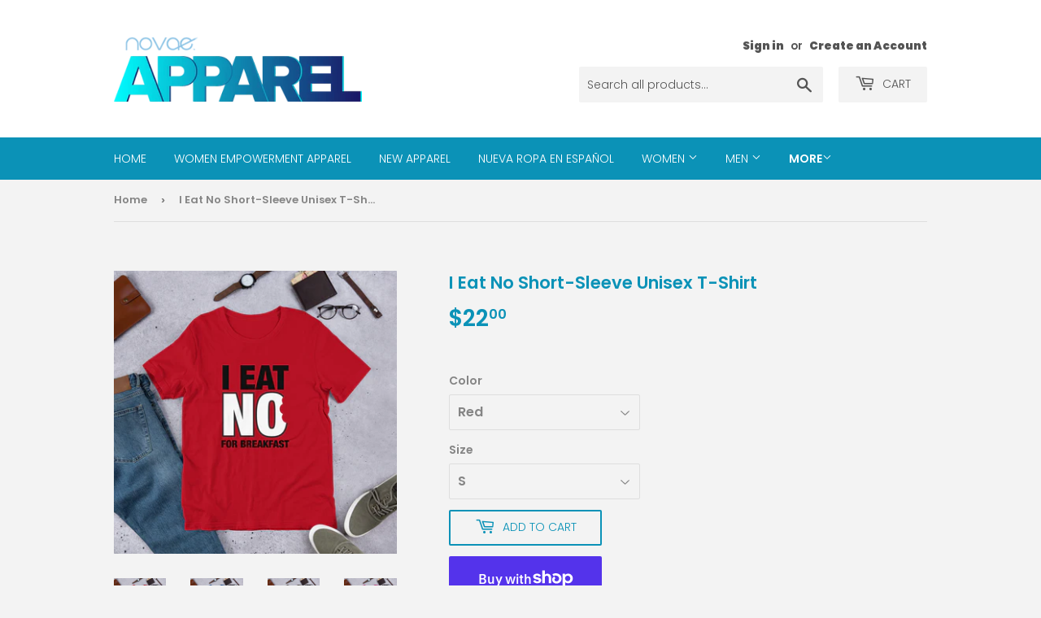

--- FILE ---
content_type: text/html; charset=utf-8
request_url: https://www.novaeapparel.com/products/i-eat-no-short-sleeve-unisex-t-shirt
body_size: 33489
content:
<!doctype html>
<html class="no-touch no-js" lang="en">
<head>
  <script>(function(H){H.className=H.className.replace(/\bno-js\b/,'js')})(document.documentElement)</script>
  <!-- Basic page needs ================================================== -->
  <meta charset="utf-8">
  <meta http-equiv="X-UA-Compatible" content="IE=edge,chrome=1">

  

  <!-- Title and description ================================================== -->
  <title>
  I Eat No Short-Sleeve Unisex T-Shirt &ndash; NovaeApparel
  </title>

  
    <meta name="description" content="Don&#39;t let anyone or anyone telling you &quot;NO&quot; stop you from achieving what your heart desires. As you build you business, take the &quot;NO&#39;s&quot; with a grain of salt and keep moving towards to people who will say yes. Remember &quot;NO&quot; can also mean &quot;Not Now&quot;. It feels soft and lightweight, with the right amount of stretch. It&#39;s co">
  

  <!-- Product meta ================================================== -->
  <!-- /snippets/social-meta-tags.liquid -->




<meta property="og:site_name" content="NovaeApparel">
<meta property="og:url" content="https://www.novaeapparel.com/products/i-eat-no-short-sleeve-unisex-t-shirt">
<meta property="og:title" content="I Eat No Short-Sleeve Unisex T-Shirt">
<meta property="og:type" content="product">
<meta property="og:description" content="Don&#39;t let anyone or anyone telling you &quot;NO&quot; stop you from achieving what your heart desires. As you build you business, take the &quot;NO&#39;s&quot; with a grain of salt and keep moving towards to people who will say yes. Remember &quot;NO&quot; can also mean &quot;Not Now&quot;. It feels soft and lightweight, with the right amount of stretch. It&#39;s co">

  <meta property="og:price:amount" content="22.00">
  <meta property="og:price:currency" content="USD">

<meta property="og:image" content="http://www.novaeapparel.com/cdn/shop/products/unisex-staple-t-shirt-red-front-614a31d1b686f_1200x1200.jpg?v=1632252386"><meta property="og:image" content="http://www.novaeapparel.com/cdn/shop/products/unisex-staple-t-shirt-true-royal-front-614a31d1b6ca4_1200x1200.jpg?v=1632252389"><meta property="og:image" content="http://www.novaeapparel.com/cdn/shop/products/unisex-staple-t-shirt-army-front-614a31d1b7386_1200x1200.jpg?v=1632252391">
<meta property="og:image:secure_url" content="https://www.novaeapparel.com/cdn/shop/products/unisex-staple-t-shirt-red-front-614a31d1b686f_1200x1200.jpg?v=1632252386"><meta property="og:image:secure_url" content="https://www.novaeapparel.com/cdn/shop/products/unisex-staple-t-shirt-true-royal-front-614a31d1b6ca4_1200x1200.jpg?v=1632252389"><meta property="og:image:secure_url" content="https://www.novaeapparel.com/cdn/shop/products/unisex-staple-t-shirt-army-front-614a31d1b7386_1200x1200.jpg?v=1632252391">


  <meta name="twitter:site" content="@NovaeLLC">

<meta name="twitter:card" content="summary_large_image">
<meta name="twitter:title" content="I Eat No Short-Sleeve Unisex T-Shirt">
<meta name="twitter:description" content="Don&#39;t let anyone or anyone telling you &quot;NO&quot; stop you from achieving what your heart desires. As you build you business, take the &quot;NO&#39;s&quot; with a grain of salt and keep moving towards to people who will say yes. Remember &quot;NO&quot; can also mean &quot;Not Now&quot;. It feels soft and lightweight, with the right amount of stretch. It&#39;s co">


  <!-- CSS3 variables ================================================== -->
  <style data-shopify>
  :root {
    --color-body-text: #858585;
    --color-body: #f3f3f3;
  }
</style>


  <!-- Helpers ================================================== -->
  <link rel="canonical" href="https://www.novaeapparel.com/products/i-eat-no-short-sleeve-unisex-t-shirt">
  <meta name="viewport" content="width=device-width,initial-scale=1">

  <!-- CSS ================================================== -->
  <link href="//www.novaeapparel.com/cdn/shop/t/3/assets/theme.scss.css?v=75457304464304809341759261499" rel="stylesheet" type="text/css" media="all" />

  <script>

    var moneyFormat = '${{amount}}';

    var theme = {
      strings:{
        product:{
          unavailable: "Unavailable",
          will_be_in_stock_after:"Will be in stock after [date]",
          only_left:"Only 1 left!",
          unitPrice: "Unit price",
          unitPriceSeparator: "per"
        },
        navigation:{
          more_link: "More"
        },
        map:{
          addressError: "Error looking up that address",
          addressNoResults: "No results for that address",
          addressQueryLimit: "You have exceeded the Google API usage limit. Consider upgrading to a \u003ca href=\"https:\/\/developers.google.com\/maps\/premium\/usage-limits\"\u003ePremium Plan\u003c\/a\u003e.",
          authError: "There was a problem authenticating your Google Maps API Key."
        }
      },
      settings:{
        cartType: "drawer"
      }
    };</script>

  <!-- Header hook for plugins ================================================== -->
  <script>window.performance && window.performance.mark && window.performance.mark('shopify.content_for_header.start');</script><meta id="shopify-digital-wallet" name="shopify-digital-wallet" content="/52487946407/digital_wallets/dialog">
<meta name="shopify-checkout-api-token" content="79a963423eb9ab3d260953763bfdb6f6">
<meta id="in-context-paypal-metadata" data-shop-id="52487946407" data-venmo-supported="false" data-environment="production" data-locale="en_US" data-paypal-v4="true" data-currency="USD">
<link rel="alternate" type="application/json+oembed" href="https://www.novaeapparel.com/products/i-eat-no-short-sleeve-unisex-t-shirt.oembed">
<script async="async" src="/checkouts/internal/preloads.js?locale=en-US"></script>
<link rel="preconnect" href="https://shop.app" crossorigin="anonymous">
<script async="async" src="https://shop.app/checkouts/internal/preloads.js?locale=en-US&shop_id=52487946407" crossorigin="anonymous"></script>
<script id="apple-pay-shop-capabilities" type="application/json">{"shopId":52487946407,"countryCode":"US","currencyCode":"USD","merchantCapabilities":["supports3DS"],"merchantId":"gid:\/\/shopify\/Shop\/52487946407","merchantName":"NovaeApparel","requiredBillingContactFields":["postalAddress","email"],"requiredShippingContactFields":["postalAddress","email"],"shippingType":"shipping","supportedNetworks":["visa","masterCard","amex","discover","elo","jcb"],"total":{"type":"pending","label":"NovaeApparel","amount":"1.00"},"shopifyPaymentsEnabled":true,"supportsSubscriptions":true}</script>
<script id="shopify-features" type="application/json">{"accessToken":"79a963423eb9ab3d260953763bfdb6f6","betas":["rich-media-storefront-analytics"],"domain":"www.novaeapparel.com","predictiveSearch":true,"shopId":52487946407,"locale":"en"}</script>
<script>var Shopify = Shopify || {};
Shopify.shop = "novaeapparel.myshopify.com";
Shopify.locale = "en";
Shopify.currency = {"active":"USD","rate":"1.0"};
Shopify.country = "US";
Shopify.theme = {"name":"Supply","id":118106292391,"schema_name":"Supply","schema_version":"9.5.2","theme_store_id":679,"role":"main"};
Shopify.theme.handle = "null";
Shopify.theme.style = {"id":null,"handle":null};
Shopify.cdnHost = "www.novaeapparel.com/cdn";
Shopify.routes = Shopify.routes || {};
Shopify.routes.root = "/";</script>
<script type="module">!function(o){(o.Shopify=o.Shopify||{}).modules=!0}(window);</script>
<script>!function(o){function n(){var o=[];function n(){o.push(Array.prototype.slice.apply(arguments))}return n.q=o,n}var t=o.Shopify=o.Shopify||{};t.loadFeatures=n(),t.autoloadFeatures=n()}(window);</script>
<script>
  window.ShopifyPay = window.ShopifyPay || {};
  window.ShopifyPay.apiHost = "shop.app\/pay";
  window.ShopifyPay.redirectState = null;
</script>
<script id="shop-js-analytics" type="application/json">{"pageType":"product"}</script>
<script defer="defer" async type="module" src="//www.novaeapparel.com/cdn/shopifycloud/shop-js/modules/v2/client.init-shop-cart-sync_BT-GjEfc.en.esm.js"></script>
<script defer="defer" async type="module" src="//www.novaeapparel.com/cdn/shopifycloud/shop-js/modules/v2/chunk.common_D58fp_Oc.esm.js"></script>
<script defer="defer" async type="module" src="//www.novaeapparel.com/cdn/shopifycloud/shop-js/modules/v2/chunk.modal_xMitdFEc.esm.js"></script>
<script type="module">
  await import("//www.novaeapparel.com/cdn/shopifycloud/shop-js/modules/v2/client.init-shop-cart-sync_BT-GjEfc.en.esm.js");
await import("//www.novaeapparel.com/cdn/shopifycloud/shop-js/modules/v2/chunk.common_D58fp_Oc.esm.js");
await import("//www.novaeapparel.com/cdn/shopifycloud/shop-js/modules/v2/chunk.modal_xMitdFEc.esm.js");

  window.Shopify.SignInWithShop?.initShopCartSync?.({"fedCMEnabled":true,"windoidEnabled":true});

</script>
<script defer="defer" async type="module" src="//www.novaeapparel.com/cdn/shopifycloud/shop-js/modules/v2/client.payment-terms_Ci9AEqFq.en.esm.js"></script>
<script defer="defer" async type="module" src="//www.novaeapparel.com/cdn/shopifycloud/shop-js/modules/v2/chunk.common_D58fp_Oc.esm.js"></script>
<script defer="defer" async type="module" src="//www.novaeapparel.com/cdn/shopifycloud/shop-js/modules/v2/chunk.modal_xMitdFEc.esm.js"></script>
<script type="module">
  await import("//www.novaeapparel.com/cdn/shopifycloud/shop-js/modules/v2/client.payment-terms_Ci9AEqFq.en.esm.js");
await import("//www.novaeapparel.com/cdn/shopifycloud/shop-js/modules/v2/chunk.common_D58fp_Oc.esm.js");
await import("//www.novaeapparel.com/cdn/shopifycloud/shop-js/modules/v2/chunk.modal_xMitdFEc.esm.js");

  
</script>
<script>
  window.Shopify = window.Shopify || {};
  if (!window.Shopify.featureAssets) window.Shopify.featureAssets = {};
  window.Shopify.featureAssets['shop-js'] = {"shop-cart-sync":["modules/v2/client.shop-cart-sync_DZOKe7Ll.en.esm.js","modules/v2/chunk.common_D58fp_Oc.esm.js","modules/v2/chunk.modal_xMitdFEc.esm.js"],"init-fed-cm":["modules/v2/client.init-fed-cm_B6oLuCjv.en.esm.js","modules/v2/chunk.common_D58fp_Oc.esm.js","modules/v2/chunk.modal_xMitdFEc.esm.js"],"shop-cash-offers":["modules/v2/client.shop-cash-offers_D2sdYoxE.en.esm.js","modules/v2/chunk.common_D58fp_Oc.esm.js","modules/v2/chunk.modal_xMitdFEc.esm.js"],"shop-login-button":["modules/v2/client.shop-login-button_QeVjl5Y3.en.esm.js","modules/v2/chunk.common_D58fp_Oc.esm.js","modules/v2/chunk.modal_xMitdFEc.esm.js"],"pay-button":["modules/v2/client.pay-button_DXTOsIq6.en.esm.js","modules/v2/chunk.common_D58fp_Oc.esm.js","modules/v2/chunk.modal_xMitdFEc.esm.js"],"shop-button":["modules/v2/client.shop-button_DQZHx9pm.en.esm.js","modules/v2/chunk.common_D58fp_Oc.esm.js","modules/v2/chunk.modal_xMitdFEc.esm.js"],"avatar":["modules/v2/client.avatar_BTnouDA3.en.esm.js"],"init-windoid":["modules/v2/client.init-windoid_CR1B-cfM.en.esm.js","modules/v2/chunk.common_D58fp_Oc.esm.js","modules/v2/chunk.modal_xMitdFEc.esm.js"],"init-shop-for-new-customer-accounts":["modules/v2/client.init-shop-for-new-customer-accounts_C_vY_xzh.en.esm.js","modules/v2/client.shop-login-button_QeVjl5Y3.en.esm.js","modules/v2/chunk.common_D58fp_Oc.esm.js","modules/v2/chunk.modal_xMitdFEc.esm.js"],"init-shop-email-lookup-coordinator":["modules/v2/client.init-shop-email-lookup-coordinator_BI7n9ZSv.en.esm.js","modules/v2/chunk.common_D58fp_Oc.esm.js","modules/v2/chunk.modal_xMitdFEc.esm.js"],"init-shop-cart-sync":["modules/v2/client.init-shop-cart-sync_BT-GjEfc.en.esm.js","modules/v2/chunk.common_D58fp_Oc.esm.js","modules/v2/chunk.modal_xMitdFEc.esm.js"],"shop-toast-manager":["modules/v2/client.shop-toast-manager_DiYdP3xc.en.esm.js","modules/v2/chunk.common_D58fp_Oc.esm.js","modules/v2/chunk.modal_xMitdFEc.esm.js"],"init-customer-accounts":["modules/v2/client.init-customer-accounts_D9ZNqS-Q.en.esm.js","modules/v2/client.shop-login-button_QeVjl5Y3.en.esm.js","modules/v2/chunk.common_D58fp_Oc.esm.js","modules/v2/chunk.modal_xMitdFEc.esm.js"],"init-customer-accounts-sign-up":["modules/v2/client.init-customer-accounts-sign-up_iGw4briv.en.esm.js","modules/v2/client.shop-login-button_QeVjl5Y3.en.esm.js","modules/v2/chunk.common_D58fp_Oc.esm.js","modules/v2/chunk.modal_xMitdFEc.esm.js"],"shop-follow-button":["modules/v2/client.shop-follow-button_CqMgW2wH.en.esm.js","modules/v2/chunk.common_D58fp_Oc.esm.js","modules/v2/chunk.modal_xMitdFEc.esm.js"],"checkout-modal":["modules/v2/client.checkout-modal_xHeaAweL.en.esm.js","modules/v2/chunk.common_D58fp_Oc.esm.js","modules/v2/chunk.modal_xMitdFEc.esm.js"],"shop-login":["modules/v2/client.shop-login_D91U-Q7h.en.esm.js","modules/v2/chunk.common_D58fp_Oc.esm.js","modules/v2/chunk.modal_xMitdFEc.esm.js"],"lead-capture":["modules/v2/client.lead-capture_BJmE1dJe.en.esm.js","modules/v2/chunk.common_D58fp_Oc.esm.js","modules/v2/chunk.modal_xMitdFEc.esm.js"],"payment-terms":["modules/v2/client.payment-terms_Ci9AEqFq.en.esm.js","modules/v2/chunk.common_D58fp_Oc.esm.js","modules/v2/chunk.modal_xMitdFEc.esm.js"]};
</script>
<script>(function() {
  var isLoaded = false;
  function asyncLoad() {
    if (isLoaded) return;
    isLoaded = true;
    var urls = ["\/\/cdn.shopify.com\/proxy\/f912e6fa51c2c60d40576678ed216bf6e8dbb729ff8076794e2461f107032d2d\/static.cdn.printful.com\/static\/js\/external\/shopify-product-customizer.js?v=0.28\u0026shop=novaeapparel.myshopify.com\u0026sp-cache-control=cHVibGljLCBtYXgtYWdlPTkwMA"];
    for (var i = 0; i < urls.length; i++) {
      var s = document.createElement('script');
      s.type = 'text/javascript';
      s.async = true;
      s.src = urls[i];
      var x = document.getElementsByTagName('script')[0];
      x.parentNode.insertBefore(s, x);
    }
  };
  if(window.attachEvent) {
    window.attachEvent('onload', asyncLoad);
  } else {
    window.addEventListener('load', asyncLoad, false);
  }
})();</script>
<script id="__st">var __st={"a":52487946407,"offset":-18000,"reqid":"325d7ed7-199e-4c35-955d-57a0211ee19b-1769098841","pageurl":"www.novaeapparel.com\/products\/i-eat-no-short-sleeve-unisex-t-shirt","u":"2dc1adcde744","p":"product","rtyp":"product","rid":6687767625895};</script>
<script>window.ShopifyPaypalV4VisibilityTracking = true;</script>
<script id="captcha-bootstrap">!function(){'use strict';const t='contact',e='account',n='new_comment',o=[[t,t],['blogs',n],['comments',n],[t,'customer']],c=[[e,'customer_login'],[e,'guest_login'],[e,'recover_customer_password'],[e,'create_customer']],r=t=>t.map((([t,e])=>`form[action*='/${t}']:not([data-nocaptcha='true']) input[name='form_type'][value='${e}']`)).join(','),a=t=>()=>t?[...document.querySelectorAll(t)].map((t=>t.form)):[];function s(){const t=[...o],e=r(t);return a(e)}const i='password',u='form_key',d=['recaptcha-v3-token','g-recaptcha-response','h-captcha-response',i],f=()=>{try{return window.sessionStorage}catch{return}},m='__shopify_v',_=t=>t.elements[u];function p(t,e,n=!1){try{const o=window.sessionStorage,c=JSON.parse(o.getItem(e)),{data:r}=function(t){const{data:e,action:n}=t;return t[m]||n?{data:e,action:n}:{data:t,action:n}}(c);for(const[e,n]of Object.entries(r))t.elements[e]&&(t.elements[e].value=n);n&&o.removeItem(e)}catch(o){console.error('form repopulation failed',{error:o})}}const l='form_type',E='cptcha';function T(t){t.dataset[E]=!0}const w=window,h=w.document,L='Shopify',v='ce_forms',y='captcha';let A=!1;((t,e)=>{const n=(g='f06e6c50-85a8-45c8-87d0-21a2b65856fe',I='https://cdn.shopify.com/shopifycloud/storefront-forms-hcaptcha/ce_storefront_forms_captcha_hcaptcha.v1.5.2.iife.js',D={infoText:'Protected by hCaptcha',privacyText:'Privacy',termsText:'Terms'},(t,e,n)=>{const o=w[L][v],c=o.bindForm;if(c)return c(t,g,e,D).then(n);var r;o.q.push([[t,g,e,D],n]),r=I,A||(h.body.append(Object.assign(h.createElement('script'),{id:'captcha-provider',async:!0,src:r})),A=!0)});var g,I,D;w[L]=w[L]||{},w[L][v]=w[L][v]||{},w[L][v].q=[],w[L][y]=w[L][y]||{},w[L][y].protect=function(t,e){n(t,void 0,e),T(t)},Object.freeze(w[L][y]),function(t,e,n,w,h,L){const[v,y,A,g]=function(t,e,n){const i=e?o:[],u=t?c:[],d=[...i,...u],f=r(d),m=r(i),_=r(d.filter((([t,e])=>n.includes(e))));return[a(f),a(m),a(_),s()]}(w,h,L),I=t=>{const e=t.target;return e instanceof HTMLFormElement?e:e&&e.form},D=t=>v().includes(t);t.addEventListener('submit',(t=>{const e=I(t);if(!e)return;const n=D(e)&&!e.dataset.hcaptchaBound&&!e.dataset.recaptchaBound,o=_(e),c=g().includes(e)&&(!o||!o.value);(n||c)&&t.preventDefault(),c&&!n&&(function(t){try{if(!f())return;!function(t){const e=f();if(!e)return;const n=_(t);if(!n)return;const o=n.value;o&&e.removeItem(o)}(t);const e=Array.from(Array(32),(()=>Math.random().toString(36)[2])).join('');!function(t,e){_(t)||t.append(Object.assign(document.createElement('input'),{type:'hidden',name:u})),t.elements[u].value=e}(t,e),function(t,e){const n=f();if(!n)return;const o=[...t.querySelectorAll(`input[type='${i}']`)].map((({name:t})=>t)),c=[...d,...o],r={};for(const[a,s]of new FormData(t).entries())c.includes(a)||(r[a]=s);n.setItem(e,JSON.stringify({[m]:1,action:t.action,data:r}))}(t,e)}catch(e){console.error('failed to persist form',e)}}(e),e.submit())}));const S=(t,e)=>{t&&!t.dataset[E]&&(n(t,e.some((e=>e===t))),T(t))};for(const o of['focusin','change'])t.addEventListener(o,(t=>{const e=I(t);D(e)&&S(e,y())}));const B=e.get('form_key'),M=e.get(l),P=B&&M;t.addEventListener('DOMContentLoaded',(()=>{const t=y();if(P)for(const e of t)e.elements[l].value===M&&p(e,B);[...new Set([...A(),...v().filter((t=>'true'===t.dataset.shopifyCaptcha))])].forEach((e=>S(e,t)))}))}(h,new URLSearchParams(w.location.search),n,t,e,['guest_login'])})(!0,!1)}();</script>
<script integrity="sha256-4kQ18oKyAcykRKYeNunJcIwy7WH5gtpwJnB7kiuLZ1E=" data-source-attribution="shopify.loadfeatures" defer="defer" src="//www.novaeapparel.com/cdn/shopifycloud/storefront/assets/storefront/load_feature-a0a9edcb.js" crossorigin="anonymous"></script>
<script crossorigin="anonymous" defer="defer" src="//www.novaeapparel.com/cdn/shopifycloud/storefront/assets/shopify_pay/storefront-65b4c6d7.js?v=20250812"></script>
<script data-source-attribution="shopify.dynamic_checkout.dynamic.init">var Shopify=Shopify||{};Shopify.PaymentButton=Shopify.PaymentButton||{isStorefrontPortableWallets:!0,init:function(){window.Shopify.PaymentButton.init=function(){};var t=document.createElement("script");t.src="https://www.novaeapparel.com/cdn/shopifycloud/portable-wallets/latest/portable-wallets.en.js",t.type="module",document.head.appendChild(t)}};
</script>
<script data-source-attribution="shopify.dynamic_checkout.buyer_consent">
  function portableWalletsHideBuyerConsent(e){var t=document.getElementById("shopify-buyer-consent"),n=document.getElementById("shopify-subscription-policy-button");t&&n&&(t.classList.add("hidden"),t.setAttribute("aria-hidden","true"),n.removeEventListener("click",e))}function portableWalletsShowBuyerConsent(e){var t=document.getElementById("shopify-buyer-consent"),n=document.getElementById("shopify-subscription-policy-button");t&&n&&(t.classList.remove("hidden"),t.removeAttribute("aria-hidden"),n.addEventListener("click",e))}window.Shopify?.PaymentButton&&(window.Shopify.PaymentButton.hideBuyerConsent=portableWalletsHideBuyerConsent,window.Shopify.PaymentButton.showBuyerConsent=portableWalletsShowBuyerConsent);
</script>
<script>
  function portableWalletsCleanup(e){e&&e.src&&console.error("Failed to load portable wallets script "+e.src);var t=document.querySelectorAll("shopify-accelerated-checkout .shopify-payment-button__skeleton, shopify-accelerated-checkout-cart .wallet-cart-button__skeleton"),e=document.getElementById("shopify-buyer-consent");for(let e=0;e<t.length;e++)t[e].remove();e&&e.remove()}function portableWalletsNotLoadedAsModule(e){e instanceof ErrorEvent&&"string"==typeof e.message&&e.message.includes("import.meta")&&"string"==typeof e.filename&&e.filename.includes("portable-wallets")&&(window.removeEventListener("error",portableWalletsNotLoadedAsModule),window.Shopify.PaymentButton.failedToLoad=e,"loading"===document.readyState?document.addEventListener("DOMContentLoaded",window.Shopify.PaymentButton.init):window.Shopify.PaymentButton.init())}window.addEventListener("error",portableWalletsNotLoadedAsModule);
</script>

<script type="module" src="https://www.novaeapparel.com/cdn/shopifycloud/portable-wallets/latest/portable-wallets.en.js" onError="portableWalletsCleanup(this)" crossorigin="anonymous"></script>
<script nomodule>
  document.addEventListener("DOMContentLoaded", portableWalletsCleanup);
</script>

<link id="shopify-accelerated-checkout-styles" rel="stylesheet" media="screen" href="https://www.novaeapparel.com/cdn/shopifycloud/portable-wallets/latest/accelerated-checkout-backwards-compat.css" crossorigin="anonymous">
<style id="shopify-accelerated-checkout-cart">
        #shopify-buyer-consent {
  margin-top: 1em;
  display: inline-block;
  width: 100%;
}

#shopify-buyer-consent.hidden {
  display: none;
}

#shopify-subscription-policy-button {
  background: none;
  border: none;
  padding: 0;
  text-decoration: underline;
  font-size: inherit;
  cursor: pointer;
}

#shopify-subscription-policy-button::before {
  box-shadow: none;
}

      </style>

<script>window.performance && window.performance.mark && window.performance.mark('shopify.content_for_header.end');</script>

  
  

  <script src="//www.novaeapparel.com/cdn/shop/t/3/assets/jquery-2.2.3.min.js?v=58211863146907186831611019081" type="text/javascript"></script>

  <script src="//www.novaeapparel.com/cdn/shop/t/3/assets/lazysizes.min.js?v=8147953233334221341611019082" async="async"></script>
  <script src="//www.novaeapparel.com/cdn/shop/t/3/assets/vendor.js?v=106177282645720727331611019084" defer="defer"></script>
  <script src="//www.novaeapparel.com/cdn/shop/t/3/assets/theme.js?v=101032925150695245641618608276" defer="defer"></script>


<link href="https://monorail-edge.shopifysvc.com" rel="dns-prefetch">
<script>(function(){if ("sendBeacon" in navigator && "performance" in window) {try {var session_token_from_headers = performance.getEntriesByType('navigation')[0].serverTiming.find(x => x.name == '_s').description;} catch {var session_token_from_headers = undefined;}var session_cookie_matches = document.cookie.match(/_shopify_s=([^;]*)/);var session_token_from_cookie = session_cookie_matches && session_cookie_matches.length === 2 ? session_cookie_matches[1] : "";var session_token = session_token_from_headers || session_token_from_cookie || "";function handle_abandonment_event(e) {var entries = performance.getEntries().filter(function(entry) {return /monorail-edge.shopifysvc.com/.test(entry.name);});if (!window.abandonment_tracked && entries.length === 0) {window.abandonment_tracked = true;var currentMs = Date.now();var navigation_start = performance.timing.navigationStart;var payload = {shop_id: 52487946407,url: window.location.href,navigation_start,duration: currentMs - navigation_start,session_token,page_type: "product"};window.navigator.sendBeacon("https://monorail-edge.shopifysvc.com/v1/produce", JSON.stringify({schema_id: "online_store_buyer_site_abandonment/1.1",payload: payload,metadata: {event_created_at_ms: currentMs,event_sent_at_ms: currentMs}}));}}window.addEventListener('pagehide', handle_abandonment_event);}}());</script>
<script id="web-pixels-manager-setup">(function e(e,d,r,n,o){if(void 0===o&&(o={}),!Boolean(null===(a=null===(i=window.Shopify)||void 0===i?void 0:i.analytics)||void 0===a?void 0:a.replayQueue)){var i,a;window.Shopify=window.Shopify||{};var t=window.Shopify;t.analytics=t.analytics||{};var s=t.analytics;s.replayQueue=[],s.publish=function(e,d,r){return s.replayQueue.push([e,d,r]),!0};try{self.performance.mark("wpm:start")}catch(e){}var l=function(){var e={modern:/Edge?\/(1{2}[4-9]|1[2-9]\d|[2-9]\d{2}|\d{4,})\.\d+(\.\d+|)|Firefox\/(1{2}[4-9]|1[2-9]\d|[2-9]\d{2}|\d{4,})\.\d+(\.\d+|)|Chrom(ium|e)\/(9{2}|\d{3,})\.\d+(\.\d+|)|(Maci|X1{2}).+ Version\/(15\.\d+|(1[6-9]|[2-9]\d|\d{3,})\.\d+)([,.]\d+|)( \(\w+\)|)( Mobile\/\w+|) Safari\/|Chrome.+OPR\/(9{2}|\d{3,})\.\d+\.\d+|(CPU[ +]OS|iPhone[ +]OS|CPU[ +]iPhone|CPU IPhone OS|CPU iPad OS)[ +]+(15[._]\d+|(1[6-9]|[2-9]\d|\d{3,})[._]\d+)([._]\d+|)|Android:?[ /-](13[3-9]|1[4-9]\d|[2-9]\d{2}|\d{4,})(\.\d+|)(\.\d+|)|Android.+Firefox\/(13[5-9]|1[4-9]\d|[2-9]\d{2}|\d{4,})\.\d+(\.\d+|)|Android.+Chrom(ium|e)\/(13[3-9]|1[4-9]\d|[2-9]\d{2}|\d{4,})\.\d+(\.\d+|)|SamsungBrowser\/([2-9]\d|\d{3,})\.\d+/,legacy:/Edge?\/(1[6-9]|[2-9]\d|\d{3,})\.\d+(\.\d+|)|Firefox\/(5[4-9]|[6-9]\d|\d{3,})\.\d+(\.\d+|)|Chrom(ium|e)\/(5[1-9]|[6-9]\d|\d{3,})\.\d+(\.\d+|)([\d.]+$|.*Safari\/(?![\d.]+ Edge\/[\d.]+$))|(Maci|X1{2}).+ Version\/(10\.\d+|(1[1-9]|[2-9]\d|\d{3,})\.\d+)([,.]\d+|)( \(\w+\)|)( Mobile\/\w+|) Safari\/|Chrome.+OPR\/(3[89]|[4-9]\d|\d{3,})\.\d+\.\d+|(CPU[ +]OS|iPhone[ +]OS|CPU[ +]iPhone|CPU IPhone OS|CPU iPad OS)[ +]+(10[._]\d+|(1[1-9]|[2-9]\d|\d{3,})[._]\d+)([._]\d+|)|Android:?[ /-](13[3-9]|1[4-9]\d|[2-9]\d{2}|\d{4,})(\.\d+|)(\.\d+|)|Mobile Safari.+OPR\/([89]\d|\d{3,})\.\d+\.\d+|Android.+Firefox\/(13[5-9]|1[4-9]\d|[2-9]\d{2}|\d{4,})\.\d+(\.\d+|)|Android.+Chrom(ium|e)\/(13[3-9]|1[4-9]\d|[2-9]\d{2}|\d{4,})\.\d+(\.\d+|)|Android.+(UC? ?Browser|UCWEB|U3)[ /]?(15\.([5-9]|\d{2,})|(1[6-9]|[2-9]\d|\d{3,})\.\d+)\.\d+|SamsungBrowser\/(5\.\d+|([6-9]|\d{2,})\.\d+)|Android.+MQ{2}Browser\/(14(\.(9|\d{2,})|)|(1[5-9]|[2-9]\d|\d{3,})(\.\d+|))(\.\d+|)|K[Aa][Ii]OS\/(3\.\d+|([4-9]|\d{2,})\.\d+)(\.\d+|)/},d=e.modern,r=e.legacy,n=navigator.userAgent;return n.match(d)?"modern":n.match(r)?"legacy":"unknown"}(),u="modern"===l?"modern":"legacy",c=(null!=n?n:{modern:"",legacy:""})[u],f=function(e){return[e.baseUrl,"/wpm","/b",e.hashVersion,"modern"===e.buildTarget?"m":"l",".js"].join("")}({baseUrl:d,hashVersion:r,buildTarget:u}),m=function(e){var d=e.version,r=e.bundleTarget,n=e.surface,o=e.pageUrl,i=e.monorailEndpoint;return{emit:function(e){var a=e.status,t=e.errorMsg,s=(new Date).getTime(),l=JSON.stringify({metadata:{event_sent_at_ms:s},events:[{schema_id:"web_pixels_manager_load/3.1",payload:{version:d,bundle_target:r,page_url:o,status:a,surface:n,error_msg:t},metadata:{event_created_at_ms:s}}]});if(!i)return console&&console.warn&&console.warn("[Web Pixels Manager] No Monorail endpoint provided, skipping logging."),!1;try{return self.navigator.sendBeacon.bind(self.navigator)(i,l)}catch(e){}var u=new XMLHttpRequest;try{return u.open("POST",i,!0),u.setRequestHeader("Content-Type","text/plain"),u.send(l),!0}catch(e){return console&&console.warn&&console.warn("[Web Pixels Manager] Got an unhandled error while logging to Monorail."),!1}}}}({version:r,bundleTarget:l,surface:e.surface,pageUrl:self.location.href,monorailEndpoint:e.monorailEndpoint});try{o.browserTarget=l,function(e){var d=e.src,r=e.async,n=void 0===r||r,o=e.onload,i=e.onerror,a=e.sri,t=e.scriptDataAttributes,s=void 0===t?{}:t,l=document.createElement("script"),u=document.querySelector("head"),c=document.querySelector("body");if(l.async=n,l.src=d,a&&(l.integrity=a,l.crossOrigin="anonymous"),s)for(var f in s)if(Object.prototype.hasOwnProperty.call(s,f))try{l.dataset[f]=s[f]}catch(e){}if(o&&l.addEventListener("load",o),i&&l.addEventListener("error",i),u)u.appendChild(l);else{if(!c)throw new Error("Did not find a head or body element to append the script");c.appendChild(l)}}({src:f,async:!0,onload:function(){if(!function(){var e,d;return Boolean(null===(d=null===(e=window.Shopify)||void 0===e?void 0:e.analytics)||void 0===d?void 0:d.initialized)}()){var d=window.webPixelsManager.init(e)||void 0;if(d){var r=window.Shopify.analytics;r.replayQueue.forEach((function(e){var r=e[0],n=e[1],o=e[2];d.publishCustomEvent(r,n,o)})),r.replayQueue=[],r.publish=d.publishCustomEvent,r.visitor=d.visitor,r.initialized=!0}}},onerror:function(){return m.emit({status:"failed",errorMsg:"".concat(f," has failed to load")})},sri:function(e){var d=/^sha384-[A-Za-z0-9+/=]+$/;return"string"==typeof e&&d.test(e)}(c)?c:"",scriptDataAttributes:o}),m.emit({status:"loading"})}catch(e){m.emit({status:"failed",errorMsg:(null==e?void 0:e.message)||"Unknown error"})}}})({shopId: 52487946407,storefrontBaseUrl: "https://www.novaeapparel.com",extensionsBaseUrl: "https://extensions.shopifycdn.com/cdn/shopifycloud/web-pixels-manager",monorailEndpoint: "https://monorail-edge.shopifysvc.com/unstable/produce_batch",surface: "storefront-renderer",enabledBetaFlags: ["2dca8a86"],webPixelsConfigList: [{"id":"1258553511","configuration":"{\"storeIdentity\":\"novaeapparel.myshopify.com\",\"baseURL\":\"https:\\\/\\\/api.printful.com\\\/shopify-pixels\"}","eventPayloadVersion":"v1","runtimeContext":"STRICT","scriptVersion":"74f275712857ab41bea9d998dcb2f9da","type":"APP","apiClientId":156624,"privacyPurposes":["ANALYTICS","MARKETING","SALE_OF_DATA"],"dataSharingAdjustments":{"protectedCustomerApprovalScopes":["read_customer_address","read_customer_email","read_customer_name","read_customer_personal_data","read_customer_phone"]}},{"id":"shopify-app-pixel","configuration":"{}","eventPayloadVersion":"v1","runtimeContext":"STRICT","scriptVersion":"0450","apiClientId":"shopify-pixel","type":"APP","privacyPurposes":["ANALYTICS","MARKETING"]},{"id":"shopify-custom-pixel","eventPayloadVersion":"v1","runtimeContext":"LAX","scriptVersion":"0450","apiClientId":"shopify-pixel","type":"CUSTOM","privacyPurposes":["ANALYTICS","MARKETING"]}],isMerchantRequest: false,initData: {"shop":{"name":"NovaeApparel","paymentSettings":{"currencyCode":"USD"},"myshopifyDomain":"novaeapparel.myshopify.com","countryCode":"US","storefrontUrl":"https:\/\/www.novaeapparel.com"},"customer":null,"cart":null,"checkout":null,"productVariants":[{"price":{"amount":22.0,"currencyCode":"USD"},"product":{"title":"I Eat No Short-Sleeve Unisex T-Shirt","vendor":"NovaeApparel","id":"6687767625895","untranslatedTitle":"I Eat No Short-Sleeve Unisex T-Shirt","url":"\/products\/i-eat-no-short-sleeve-unisex-t-shirt","type":""},"id":"39909893144743","image":{"src":"\/\/www.novaeapparel.com\/cdn\/shop\/products\/unisex-staple-t-shirt-red-front-614a31d1b686f.jpg?v=1632252386"},"sku":"1613792_4141","title":"Red \/ S","untranslatedTitle":"Red \/ S"},{"price":{"amount":22.0,"currencyCode":"USD"},"product":{"title":"I Eat No Short-Sleeve Unisex T-Shirt","vendor":"NovaeApparel","id":"6687767625895","untranslatedTitle":"I Eat No Short-Sleeve Unisex T-Shirt","url":"\/products\/i-eat-no-short-sleeve-unisex-t-shirt","type":""},"id":"39909893243047","image":{"src":"\/\/www.novaeapparel.com\/cdn\/shop\/products\/unisex-staple-t-shirt-red-front-614a31d1b686f.jpg?v=1632252386"},"sku":"1613792_4142","title":"Red \/ M","untranslatedTitle":"Red \/ M"},{"price":{"amount":22.0,"currencyCode":"USD"},"product":{"title":"I Eat No Short-Sleeve Unisex T-Shirt","vendor":"NovaeApparel","id":"6687767625895","untranslatedTitle":"I Eat No Short-Sleeve Unisex T-Shirt","url":"\/products\/i-eat-no-short-sleeve-unisex-t-shirt","type":""},"id":"39909893308583","image":{"src":"\/\/www.novaeapparel.com\/cdn\/shop\/products\/unisex-staple-t-shirt-red-front-614a31d1b686f.jpg?v=1632252386"},"sku":"1613792_4143","title":"Red \/ L","untranslatedTitle":"Red \/ L"},{"price":{"amount":22.0,"currencyCode":"USD"},"product":{"title":"I Eat No Short-Sleeve Unisex T-Shirt","vendor":"NovaeApparel","id":"6687767625895","untranslatedTitle":"I Eat No Short-Sleeve Unisex T-Shirt","url":"\/products\/i-eat-no-short-sleeve-unisex-t-shirt","type":""},"id":"39909893406887","image":{"src":"\/\/www.novaeapparel.com\/cdn\/shop\/products\/unisex-staple-t-shirt-red-front-614a31d1b686f.jpg?v=1632252386"},"sku":"1613792_4144","title":"Red \/ XL","untranslatedTitle":"Red \/ XL"},{"price":{"amount":24.0,"currencyCode":"USD"},"product":{"title":"I Eat No Short-Sleeve Unisex T-Shirt","vendor":"NovaeApparel","id":"6687767625895","untranslatedTitle":"I Eat No Short-Sleeve Unisex T-Shirt","url":"\/products\/i-eat-no-short-sleeve-unisex-t-shirt","type":""},"id":"39909893505191","image":{"src":"\/\/www.novaeapparel.com\/cdn\/shop\/products\/unisex-staple-t-shirt-red-front-614a31d1b686f.jpg?v=1632252386"},"sku":"1613792_4145","title":"Red \/ 2XL","untranslatedTitle":"Red \/ 2XL"},{"price":{"amount":24.0,"currencyCode":"USD"},"product":{"title":"I Eat No Short-Sleeve Unisex T-Shirt","vendor":"NovaeApparel","id":"6687767625895","untranslatedTitle":"I Eat No Short-Sleeve Unisex T-Shirt","url":"\/products\/i-eat-no-short-sleeve-unisex-t-shirt","type":""},"id":"39909893603495","image":{"src":"\/\/www.novaeapparel.com\/cdn\/shop\/products\/unisex-staple-t-shirt-red-front-614a31d1b686f.jpg?v=1632252386"},"sku":"1613792_5304","title":"Red \/ 3XL","untranslatedTitle":"Red \/ 3XL"},{"price":{"amount":22.0,"currencyCode":"USD"},"product":{"title":"I Eat No Short-Sleeve Unisex T-Shirt","vendor":"NovaeApparel","id":"6687767625895","untranslatedTitle":"I Eat No Short-Sleeve Unisex T-Shirt","url":"\/products\/i-eat-no-short-sleeve-unisex-t-shirt","type":""},"id":"39909893669031","image":{"src":"\/\/www.novaeapparel.com\/cdn\/shop\/products\/unisex-staple-t-shirt-true-royal-front-614a31d1b6ca4.jpg?v=1632252389"},"sku":"1613792_4171","title":"True Royal \/ S","untranslatedTitle":"True Royal \/ S"},{"price":{"amount":22.0,"currencyCode":"USD"},"product":{"title":"I Eat No Short-Sleeve Unisex T-Shirt","vendor":"NovaeApparel","id":"6687767625895","untranslatedTitle":"I Eat No Short-Sleeve Unisex T-Shirt","url":"\/products\/i-eat-no-short-sleeve-unisex-t-shirt","type":""},"id":"39909893767335","image":{"src":"\/\/www.novaeapparel.com\/cdn\/shop\/products\/unisex-staple-t-shirt-true-royal-front-614a31d1b6ca4.jpg?v=1632252389"},"sku":"1613792_4172","title":"True Royal \/ M","untranslatedTitle":"True Royal \/ M"},{"price":{"amount":22.0,"currencyCode":"USD"},"product":{"title":"I Eat No Short-Sleeve Unisex T-Shirt","vendor":"NovaeApparel","id":"6687767625895","untranslatedTitle":"I Eat No Short-Sleeve Unisex T-Shirt","url":"\/products\/i-eat-no-short-sleeve-unisex-t-shirt","type":""},"id":"39909893832871","image":{"src":"\/\/www.novaeapparel.com\/cdn\/shop\/products\/unisex-staple-t-shirt-true-royal-front-614a31d1b6ca4.jpg?v=1632252389"},"sku":"1613792_4173","title":"True Royal \/ L","untranslatedTitle":"True Royal \/ L"},{"price":{"amount":22.0,"currencyCode":"USD"},"product":{"title":"I Eat No Short-Sleeve Unisex T-Shirt","vendor":"NovaeApparel","id":"6687767625895","untranslatedTitle":"I Eat No Short-Sleeve Unisex T-Shirt","url":"\/products\/i-eat-no-short-sleeve-unisex-t-shirt","type":""},"id":"39909893931175","image":{"src":"\/\/www.novaeapparel.com\/cdn\/shop\/products\/unisex-staple-t-shirt-true-royal-front-614a31d1b6ca4.jpg?v=1632252389"},"sku":"1613792_4174","title":"True Royal \/ XL","untranslatedTitle":"True Royal \/ XL"},{"price":{"amount":24.0,"currencyCode":"USD"},"product":{"title":"I Eat No Short-Sleeve Unisex T-Shirt","vendor":"NovaeApparel","id":"6687767625895","untranslatedTitle":"I Eat No Short-Sleeve Unisex T-Shirt","url":"\/products\/i-eat-no-short-sleeve-unisex-t-shirt","type":""},"id":"39909893996711","image":{"src":"\/\/www.novaeapparel.com\/cdn\/shop\/products\/unisex-staple-t-shirt-true-royal-front-614a31d1b6ca4.jpg?v=1632252389"},"sku":"1613792_4175","title":"True Royal \/ 2XL","untranslatedTitle":"True Royal \/ 2XL"},{"price":{"amount":24.0,"currencyCode":"USD"},"product":{"title":"I Eat No Short-Sleeve Unisex T-Shirt","vendor":"NovaeApparel","id":"6687767625895","untranslatedTitle":"I Eat No Short-Sleeve Unisex T-Shirt","url":"\/products\/i-eat-no-short-sleeve-unisex-t-shirt","type":""},"id":"39909894095015","image":{"src":"\/\/www.novaeapparel.com\/cdn\/shop\/products\/unisex-staple-t-shirt-true-royal-front-614a31d1b6ca4.jpg?v=1632252389"},"sku":"1613792_5307","title":"True Royal \/ 3XL","untranslatedTitle":"True Royal \/ 3XL"},{"price":{"amount":22.0,"currencyCode":"USD"},"product":{"title":"I Eat No Short-Sleeve Unisex T-Shirt","vendor":"NovaeApparel","id":"6687767625895","untranslatedTitle":"I Eat No Short-Sleeve Unisex T-Shirt","url":"\/products\/i-eat-no-short-sleeve-unisex-t-shirt","type":""},"id":"39909894160551","image":{"src":"\/\/www.novaeapparel.com\/cdn\/shop\/products\/unisex-staple-t-shirt-army-front-614a31d1b7386.jpg?v=1632252391"},"sku":"1613792_8440","title":"Army \/ S","untranslatedTitle":"Army \/ S"},{"price":{"amount":22.0,"currencyCode":"USD"},"product":{"title":"I Eat No Short-Sleeve Unisex T-Shirt","vendor":"NovaeApparel","id":"6687767625895","untranslatedTitle":"I Eat No Short-Sleeve Unisex T-Shirt","url":"\/products\/i-eat-no-short-sleeve-unisex-t-shirt","type":""},"id":"39909894258855","image":{"src":"\/\/www.novaeapparel.com\/cdn\/shop\/products\/unisex-staple-t-shirt-army-front-614a31d1b7386.jpg?v=1632252391"},"sku":"1613792_8441","title":"Army \/ M","untranslatedTitle":"Army \/ M"},{"price":{"amount":22.0,"currencyCode":"USD"},"product":{"title":"I Eat No Short-Sleeve Unisex T-Shirt","vendor":"NovaeApparel","id":"6687767625895","untranslatedTitle":"I Eat No Short-Sleeve Unisex T-Shirt","url":"\/products\/i-eat-no-short-sleeve-unisex-t-shirt","type":""},"id":"39909894357159","image":{"src":"\/\/www.novaeapparel.com\/cdn\/shop\/products\/unisex-staple-t-shirt-army-front-614a31d1b7386.jpg?v=1632252391"},"sku":"1613792_8442","title":"Army \/ L","untranslatedTitle":"Army \/ L"},{"price":{"amount":22.0,"currencyCode":"USD"},"product":{"title":"I Eat No Short-Sleeve Unisex T-Shirt","vendor":"NovaeApparel","id":"6687767625895","untranslatedTitle":"I Eat No Short-Sleeve Unisex T-Shirt","url":"\/products\/i-eat-no-short-sleeve-unisex-t-shirt","type":""},"id":"39909894422695","image":{"src":"\/\/www.novaeapparel.com\/cdn\/shop\/products\/unisex-staple-t-shirt-army-front-614a31d1b7386.jpg?v=1632252391"},"sku":"1613792_8443","title":"Army \/ XL","untranslatedTitle":"Army \/ XL"},{"price":{"amount":24.0,"currencyCode":"USD"},"product":{"title":"I Eat No Short-Sleeve Unisex T-Shirt","vendor":"NovaeApparel","id":"6687767625895","untranslatedTitle":"I Eat No Short-Sleeve Unisex T-Shirt","url":"\/products\/i-eat-no-short-sleeve-unisex-t-shirt","type":""},"id":"39909894520999","image":{"src":"\/\/www.novaeapparel.com\/cdn\/shop\/products\/unisex-staple-t-shirt-army-front-614a31d1b7386.jpg?v=1632252391"},"sku":"1613792_8444","title":"Army \/ 2XL","untranslatedTitle":"Army \/ 2XL"},{"price":{"amount":24.0,"currencyCode":"USD"},"product":{"title":"I Eat No Short-Sleeve Unisex T-Shirt","vendor":"NovaeApparel","id":"6687767625895","untranslatedTitle":"I Eat No Short-Sleeve Unisex T-Shirt","url":"\/products\/i-eat-no-short-sleeve-unisex-t-shirt","type":""},"id":"39909894619303","image":{"src":"\/\/www.novaeapparel.com\/cdn\/shop\/products\/unisex-staple-t-shirt-army-front-614a31d1b7386.jpg?v=1632252391"},"sku":"1613792_8445","title":"Army \/ 3XL","untranslatedTitle":"Army \/ 3XL"},{"price":{"amount":22.0,"currencyCode":"USD"},"product":{"title":"I Eat No Short-Sleeve Unisex T-Shirt","vendor":"NovaeApparel","id":"6687767625895","untranslatedTitle":"I Eat No Short-Sleeve Unisex T-Shirt","url":"\/products\/i-eat-no-short-sleeve-unisex-t-shirt","type":""},"id":"39909894717607","image":{"src":"\/\/www.novaeapparel.com\/cdn\/shop\/products\/unisex-staple-t-shirt-berry-front-614a31d1b7d6b.jpg?v=1632252393"},"sku":"1613792_4041","title":"Berry \/ S","untranslatedTitle":"Berry \/ S"},{"price":{"amount":22.0,"currencyCode":"USD"},"product":{"title":"I Eat No Short-Sleeve Unisex T-Shirt","vendor":"NovaeApparel","id":"6687767625895","untranslatedTitle":"I Eat No Short-Sleeve Unisex T-Shirt","url":"\/products\/i-eat-no-short-sleeve-unisex-t-shirt","type":""},"id":"39909894815911","image":{"src":"\/\/www.novaeapparel.com\/cdn\/shop\/products\/unisex-staple-t-shirt-berry-front-614a31d1b7d6b.jpg?v=1632252393"},"sku":"1613792_4042","title":"Berry \/ M","untranslatedTitle":"Berry \/ M"},{"price":{"amount":22.0,"currencyCode":"USD"},"product":{"title":"I Eat No Short-Sleeve Unisex T-Shirt","vendor":"NovaeApparel","id":"6687767625895","untranslatedTitle":"I Eat No Short-Sleeve Unisex T-Shirt","url":"\/products\/i-eat-no-short-sleeve-unisex-t-shirt","type":""},"id":"39909894914215","image":{"src":"\/\/www.novaeapparel.com\/cdn\/shop\/products\/unisex-staple-t-shirt-berry-front-614a31d1b7d6b.jpg?v=1632252393"},"sku":"1613792_4043","title":"Berry \/ L","untranslatedTitle":"Berry \/ L"},{"price":{"amount":22.0,"currencyCode":"USD"},"product":{"title":"I Eat No Short-Sleeve Unisex T-Shirt","vendor":"NovaeApparel","id":"6687767625895","untranslatedTitle":"I Eat No Short-Sleeve Unisex T-Shirt","url":"\/products\/i-eat-no-short-sleeve-unisex-t-shirt","type":""},"id":"39909894979751","image":{"src":"\/\/www.novaeapparel.com\/cdn\/shop\/products\/unisex-staple-t-shirt-berry-front-614a31d1b7d6b.jpg?v=1632252393"},"sku":"1613792_4044","title":"Berry \/ XL","untranslatedTitle":"Berry \/ XL"},{"price":{"amount":24.0,"currencyCode":"USD"},"product":{"title":"I Eat No Short-Sleeve Unisex T-Shirt","vendor":"NovaeApparel","id":"6687767625895","untranslatedTitle":"I Eat No Short-Sleeve Unisex T-Shirt","url":"\/products\/i-eat-no-short-sleeve-unisex-t-shirt","type":""},"id":"39909895078055","image":{"src":"\/\/www.novaeapparel.com\/cdn\/shop\/products\/unisex-staple-t-shirt-berry-front-614a31d1b7d6b.jpg?v=1632252393"},"sku":"1613792_4045","title":"Berry \/ 2XL","untranslatedTitle":"Berry \/ 2XL"},{"price":{"amount":24.0,"currencyCode":"USD"},"product":{"title":"I Eat No Short-Sleeve Unisex T-Shirt","vendor":"NovaeApparel","id":"6687767625895","untranslatedTitle":"I Eat No Short-Sleeve Unisex T-Shirt","url":"\/products\/i-eat-no-short-sleeve-unisex-t-shirt","type":""},"id":"39909895176359","image":{"src":"\/\/www.novaeapparel.com\/cdn\/shop\/products\/unisex-staple-t-shirt-berry-front-614a31d1b7d6b.jpg?v=1632252393"},"sku":"1613792_5298","title":"Berry \/ 3XL","untranslatedTitle":"Berry \/ 3XL"},{"price":{"amount":22.0,"currencyCode":"USD"},"product":{"title":"I Eat No Short-Sleeve Unisex T-Shirt","vendor":"NovaeApparel","id":"6687767625895","untranslatedTitle":"I Eat No Short-Sleeve Unisex T-Shirt","url":"\/products\/i-eat-no-short-sleeve-unisex-t-shirt","type":""},"id":"39909895241895","image":{"src":"\/\/www.novaeapparel.com\/cdn\/shop\/products\/unisex-staple-t-shirt-asphalt-front-614a31d1b8749.jpg?v=1632252395"},"sku":"1613792_4031","title":"Asphalt \/ S","untranslatedTitle":"Asphalt \/ S"},{"price":{"amount":22.0,"currencyCode":"USD"},"product":{"title":"I Eat No Short-Sleeve Unisex T-Shirt","vendor":"NovaeApparel","id":"6687767625895","untranslatedTitle":"I Eat No Short-Sleeve Unisex T-Shirt","url":"\/products\/i-eat-no-short-sleeve-unisex-t-shirt","type":""},"id":"39909895372967","image":{"src":"\/\/www.novaeapparel.com\/cdn\/shop\/products\/unisex-staple-t-shirt-asphalt-front-614a31d1b8749.jpg?v=1632252395"},"sku":"1613792_4032","title":"Asphalt \/ M","untranslatedTitle":"Asphalt \/ M"},{"price":{"amount":22.0,"currencyCode":"USD"},"product":{"title":"I Eat No Short-Sleeve Unisex T-Shirt","vendor":"NovaeApparel","id":"6687767625895","untranslatedTitle":"I Eat No Short-Sleeve Unisex T-Shirt","url":"\/products\/i-eat-no-short-sleeve-unisex-t-shirt","type":""},"id":"39909895438503","image":{"src":"\/\/www.novaeapparel.com\/cdn\/shop\/products\/unisex-staple-t-shirt-asphalt-front-614a31d1b8749.jpg?v=1632252395"},"sku":"1613792_4033","title":"Asphalt \/ L","untranslatedTitle":"Asphalt \/ L"},{"price":{"amount":22.0,"currencyCode":"USD"},"product":{"title":"I Eat No Short-Sleeve Unisex T-Shirt","vendor":"NovaeApparel","id":"6687767625895","untranslatedTitle":"I Eat No Short-Sleeve Unisex T-Shirt","url":"\/products\/i-eat-no-short-sleeve-unisex-t-shirt","type":""},"id":"39909895536807","image":{"src":"\/\/www.novaeapparel.com\/cdn\/shop\/products\/unisex-staple-t-shirt-asphalt-front-614a31d1b8749.jpg?v=1632252395"},"sku":"1613792_4034","title":"Asphalt \/ XL","untranslatedTitle":"Asphalt \/ XL"},{"price":{"amount":24.0,"currencyCode":"USD"},"product":{"title":"I Eat No Short-Sleeve Unisex T-Shirt","vendor":"NovaeApparel","id":"6687767625895","untranslatedTitle":"I Eat No Short-Sleeve Unisex T-Shirt","url":"\/products\/i-eat-no-short-sleeve-unisex-t-shirt","type":""},"id":"39909895602343","image":{"src":"\/\/www.novaeapparel.com\/cdn\/shop\/products\/unisex-staple-t-shirt-asphalt-front-614a31d1b8749.jpg?v=1632252395"},"sku":"1613792_4035","title":"Asphalt \/ 2XL","untranslatedTitle":"Asphalt \/ 2XL"},{"price":{"amount":24.0,"currencyCode":"USD"},"product":{"title":"I Eat No Short-Sleeve Unisex T-Shirt","vendor":"NovaeApparel","id":"6687767625895","untranslatedTitle":"I Eat No Short-Sleeve Unisex T-Shirt","url":"\/products\/i-eat-no-short-sleeve-unisex-t-shirt","type":""},"id":"39909895667879","image":{"src":"\/\/www.novaeapparel.com\/cdn\/shop\/products\/unisex-staple-t-shirt-asphalt-front-614a31d1b8749.jpg?v=1632252395"},"sku":"1613792_5297","title":"Asphalt \/ 3XL","untranslatedTitle":"Asphalt \/ 3XL"},{"price":{"amount":22.0,"currencyCode":"USD"},"product":{"title":"I Eat No Short-Sleeve Unisex T-Shirt","vendor":"NovaeApparel","id":"6687767625895","untranslatedTitle":"I Eat No Short-Sleeve Unisex T-Shirt","url":"\/products\/i-eat-no-short-sleeve-unisex-t-shirt","type":""},"id":"39909895766183","image":{"src":"\/\/www.novaeapparel.com\/cdn\/shop\/products\/unisex-staple-t-shirt-aqua-front-614a31d1b95f7.jpg?v=1632252397"},"sku":"1613792_4021","title":"Aqua \/ S","untranslatedTitle":"Aqua \/ S"},{"price":{"amount":22.0,"currencyCode":"USD"},"product":{"title":"I Eat No Short-Sleeve Unisex T-Shirt","vendor":"NovaeApparel","id":"6687767625895","untranslatedTitle":"I Eat No Short-Sleeve Unisex T-Shirt","url":"\/products\/i-eat-no-short-sleeve-unisex-t-shirt","type":""},"id":"39909895831719","image":{"src":"\/\/www.novaeapparel.com\/cdn\/shop\/products\/unisex-staple-t-shirt-aqua-front-614a31d1b95f7.jpg?v=1632252397"},"sku":"1613792_4022","title":"Aqua \/ M","untranslatedTitle":"Aqua \/ M"},{"price":{"amount":22.0,"currencyCode":"USD"},"product":{"title":"I Eat No Short-Sleeve Unisex T-Shirt","vendor":"NovaeApparel","id":"6687767625895","untranslatedTitle":"I Eat No Short-Sleeve Unisex T-Shirt","url":"\/products\/i-eat-no-short-sleeve-unisex-t-shirt","type":""},"id":"39909895897255","image":{"src":"\/\/www.novaeapparel.com\/cdn\/shop\/products\/unisex-staple-t-shirt-aqua-front-614a31d1b95f7.jpg?v=1632252397"},"sku":"1613792_4023","title":"Aqua \/ L","untranslatedTitle":"Aqua \/ L"},{"price":{"amount":22.0,"currencyCode":"USD"},"product":{"title":"I Eat No Short-Sleeve Unisex T-Shirt","vendor":"NovaeApparel","id":"6687767625895","untranslatedTitle":"I Eat No Short-Sleeve Unisex T-Shirt","url":"\/products\/i-eat-no-short-sleeve-unisex-t-shirt","type":""},"id":"39909895930023","image":{"src":"\/\/www.novaeapparel.com\/cdn\/shop\/products\/unisex-staple-t-shirt-aqua-front-614a31d1b95f7.jpg?v=1632252397"},"sku":"1613792_4024","title":"Aqua \/ XL","untranslatedTitle":"Aqua \/ XL"},{"price":{"amount":24.0,"currencyCode":"USD"},"product":{"title":"I Eat No Short-Sleeve Unisex T-Shirt","vendor":"NovaeApparel","id":"6687767625895","untranslatedTitle":"I Eat No Short-Sleeve Unisex T-Shirt","url":"\/products\/i-eat-no-short-sleeve-unisex-t-shirt","type":""},"id":"39909895962791","image":{"src":"\/\/www.novaeapparel.com\/cdn\/shop\/products\/unisex-staple-t-shirt-aqua-front-614a31d1b95f7.jpg?v=1632252397"},"sku":"1613792_4025","title":"Aqua \/ 2XL","untranslatedTitle":"Aqua \/ 2XL"},{"price":{"amount":24.0,"currencyCode":"USD"},"product":{"title":"I Eat No Short-Sleeve Unisex T-Shirt","vendor":"NovaeApparel","id":"6687767625895","untranslatedTitle":"I Eat No Short-Sleeve Unisex T-Shirt","url":"\/products\/i-eat-no-short-sleeve-unisex-t-shirt","type":""},"id":"39909895995559","image":{"src":"\/\/www.novaeapparel.com\/cdn\/shop\/products\/unisex-staple-t-shirt-aqua-front-614a31d1b95f7.jpg?v=1632252397"},"sku":"1613792_5296","title":"Aqua \/ 3XL","untranslatedTitle":"Aqua \/ 3XL"},{"price":{"amount":22.0,"currencyCode":"USD"},"product":{"title":"I Eat No Short-Sleeve Unisex T-Shirt","vendor":"NovaeApparel","id":"6687767625895","untranslatedTitle":"I Eat No Short-Sleeve Unisex T-Shirt","url":"\/products\/i-eat-no-short-sleeve-unisex-t-shirt","type":""},"id":"39909896061095","image":{"src":"\/\/www.novaeapparel.com\/cdn\/shop\/products\/unisex-staple-t-shirt-kelly-front-614a31d1bab85.jpg?v=1632252399"},"sku":"1613792_4086","title":"Kelly \/ S","untranslatedTitle":"Kelly \/ S"},{"price":{"amount":22.0,"currencyCode":"USD"},"product":{"title":"I Eat No Short-Sleeve Unisex T-Shirt","vendor":"NovaeApparel","id":"6687767625895","untranslatedTitle":"I Eat No Short-Sleeve Unisex T-Shirt","url":"\/products\/i-eat-no-short-sleeve-unisex-t-shirt","type":""},"id":"39909896126631","image":{"src":"\/\/www.novaeapparel.com\/cdn\/shop\/products\/unisex-staple-t-shirt-kelly-front-614a31d1bab85.jpg?v=1632252399"},"sku":"1613792_4087","title":"Kelly \/ M","untranslatedTitle":"Kelly \/ M"},{"price":{"amount":22.0,"currencyCode":"USD"},"product":{"title":"I Eat No Short-Sleeve Unisex T-Shirt","vendor":"NovaeApparel","id":"6687767625895","untranslatedTitle":"I Eat No Short-Sleeve Unisex T-Shirt","url":"\/products\/i-eat-no-short-sleeve-unisex-t-shirt","type":""},"id":"39909896224935","image":{"src":"\/\/www.novaeapparel.com\/cdn\/shop\/products\/unisex-staple-t-shirt-kelly-front-614a31d1bab85.jpg?v=1632252399"},"sku":"1613792_4088","title":"Kelly \/ L","untranslatedTitle":"Kelly \/ L"},{"price":{"amount":22.0,"currencyCode":"USD"},"product":{"title":"I Eat No Short-Sleeve Unisex T-Shirt","vendor":"NovaeApparel","id":"6687767625895","untranslatedTitle":"I Eat No Short-Sleeve Unisex T-Shirt","url":"\/products\/i-eat-no-short-sleeve-unisex-t-shirt","type":""},"id":"39909896290471","image":{"src":"\/\/www.novaeapparel.com\/cdn\/shop\/products\/unisex-staple-t-shirt-kelly-front-614a31d1bab85.jpg?v=1632252399"},"sku":"1613792_4089","title":"Kelly \/ XL","untranslatedTitle":"Kelly \/ XL"},{"price":{"amount":24.0,"currencyCode":"USD"},"product":{"title":"I Eat No Short-Sleeve Unisex T-Shirt","vendor":"NovaeApparel","id":"6687767625895","untranslatedTitle":"I Eat No Short-Sleeve Unisex T-Shirt","url":"\/products\/i-eat-no-short-sleeve-unisex-t-shirt","type":""},"id":"39909896388775","image":{"src":"\/\/www.novaeapparel.com\/cdn\/shop\/products\/unisex-staple-t-shirt-kelly-front-614a31d1bab85.jpg?v=1632252399"},"sku":"1613792_4090","title":"Kelly \/ 2XL","untranslatedTitle":"Kelly \/ 2XL"},{"price":{"amount":24.0,"currencyCode":"USD"},"product":{"title":"I Eat No Short-Sleeve Unisex T-Shirt","vendor":"NovaeApparel","id":"6687767625895","untranslatedTitle":"I Eat No Short-Sleeve Unisex T-Shirt","url":"\/products\/i-eat-no-short-sleeve-unisex-t-shirt","type":""},"id":"39909896487079","image":{"src":"\/\/www.novaeapparel.com\/cdn\/shop\/products\/unisex-staple-t-shirt-kelly-front-614a31d1bab85.jpg?v=1632252399"},"sku":"1613792_5300","title":"Kelly \/ 3XL","untranslatedTitle":"Kelly \/ 3XL"},{"price":{"amount":22.0,"currencyCode":"USD"},"product":{"title":"I Eat No Short-Sleeve Unisex T-Shirt","vendor":"NovaeApparel","id":"6687767625895","untranslatedTitle":"I Eat No Short-Sleeve Unisex T-Shirt","url":"\/products\/i-eat-no-short-sleeve-unisex-t-shirt","type":""},"id":"39909896552615","image":{"src":"\/\/www.novaeapparel.com\/cdn\/shop\/products\/unisex-staple-t-shirt-mauve-front-614a31d1bc082.jpg?v=1632252401"},"sku":"1613792_9395","title":"Mauve \/ S","untranslatedTitle":"Mauve \/ S"},{"price":{"amount":22.0,"currencyCode":"USD"},"product":{"title":"I Eat No Short-Sleeve Unisex T-Shirt","vendor":"NovaeApparel","id":"6687767625895","untranslatedTitle":"I Eat No Short-Sleeve Unisex T-Shirt","url":"\/products\/i-eat-no-short-sleeve-unisex-t-shirt","type":""},"id":"39909896650919","image":{"src":"\/\/www.novaeapparel.com\/cdn\/shop\/products\/unisex-staple-t-shirt-mauve-front-614a31d1bc082.jpg?v=1632252401"},"sku":"1613792_9396","title":"Mauve \/ M","untranslatedTitle":"Mauve \/ M"},{"price":{"amount":22.0,"currencyCode":"USD"},"product":{"title":"I Eat No Short-Sleeve Unisex T-Shirt","vendor":"NovaeApparel","id":"6687767625895","untranslatedTitle":"I Eat No Short-Sleeve Unisex T-Shirt","url":"\/products\/i-eat-no-short-sleeve-unisex-t-shirt","type":""},"id":"39909896716455","image":{"src":"\/\/www.novaeapparel.com\/cdn\/shop\/products\/unisex-staple-t-shirt-mauve-front-614a31d1bc082.jpg?v=1632252401"},"sku":"1613792_9397","title":"Mauve \/ L","untranslatedTitle":"Mauve \/ L"},{"price":{"amount":22.0,"currencyCode":"USD"},"product":{"title":"I Eat No Short-Sleeve Unisex T-Shirt","vendor":"NovaeApparel","id":"6687767625895","untranslatedTitle":"I Eat No Short-Sleeve Unisex T-Shirt","url":"\/products\/i-eat-no-short-sleeve-unisex-t-shirt","type":""},"id":"39909896781991","image":{"src":"\/\/www.novaeapparel.com\/cdn\/shop\/products\/unisex-staple-t-shirt-mauve-front-614a31d1bc082.jpg?v=1632252401"},"sku":"1613792_9398","title":"Mauve \/ XL","untranslatedTitle":"Mauve \/ XL"},{"price":{"amount":24.0,"currencyCode":"USD"},"product":{"title":"I Eat No Short-Sleeve Unisex T-Shirt","vendor":"NovaeApparel","id":"6687767625895","untranslatedTitle":"I Eat No Short-Sleeve Unisex T-Shirt","url":"\/products\/i-eat-no-short-sleeve-unisex-t-shirt","type":""},"id":"39909896847527","image":{"src":"\/\/www.novaeapparel.com\/cdn\/shop\/products\/unisex-staple-t-shirt-mauve-front-614a31d1bc082.jpg?v=1632252401"},"sku":"1613792_9399","title":"Mauve \/ 2XL","untranslatedTitle":"Mauve \/ 2XL"},{"price":{"amount":24.0,"currencyCode":"USD"},"product":{"title":"I Eat No Short-Sleeve Unisex T-Shirt","vendor":"NovaeApparel","id":"6687767625895","untranslatedTitle":"I Eat No Short-Sleeve Unisex T-Shirt","url":"\/products\/i-eat-no-short-sleeve-unisex-t-shirt","type":""},"id":"39909896880295","image":{"src":"\/\/www.novaeapparel.com\/cdn\/shop\/products\/unisex-staple-t-shirt-mauve-front-614a31d1bc082.jpg?v=1632252401"},"sku":"1613792_9400","title":"Mauve \/ 3XL","untranslatedTitle":"Mauve \/ 3XL"},{"price":{"amount":22.0,"currencyCode":"USD"},"product":{"title":"I Eat No Short-Sleeve Unisex T-Shirt","vendor":"NovaeApparel","id":"6687767625895","untranslatedTitle":"I Eat No Short-Sleeve Unisex T-Shirt","url":"\/products\/i-eat-no-short-sleeve-unisex-t-shirt","type":""},"id":"39909896945831","image":{"src":"\/\/www.novaeapparel.com\/cdn\/shop\/products\/unisex-staple-t-shirt-steel-blue-front-614a31d1bd22a.jpg?v=1632252403"},"sku":"1613792_4161","title":"Steel Blue \/ S","untranslatedTitle":"Steel Blue \/ S"},{"price":{"amount":22.0,"currencyCode":"USD"},"product":{"title":"I Eat No Short-Sleeve Unisex T-Shirt","vendor":"NovaeApparel","id":"6687767625895","untranslatedTitle":"I Eat No Short-Sleeve Unisex T-Shirt","url":"\/products\/i-eat-no-short-sleeve-unisex-t-shirt","type":""},"id":"39909897011367","image":{"src":"\/\/www.novaeapparel.com\/cdn\/shop\/products\/unisex-staple-t-shirt-steel-blue-front-614a31d1bd22a.jpg?v=1632252403"},"sku":"1613792_4162","title":"Steel Blue \/ M","untranslatedTitle":"Steel Blue \/ M"},{"price":{"amount":22.0,"currencyCode":"USD"},"product":{"title":"I Eat No Short-Sleeve Unisex T-Shirt","vendor":"NovaeApparel","id":"6687767625895","untranslatedTitle":"I Eat No Short-Sleeve Unisex T-Shirt","url":"\/products\/i-eat-no-short-sleeve-unisex-t-shirt","type":""},"id":"39909897109671","image":{"src":"\/\/www.novaeapparel.com\/cdn\/shop\/products\/unisex-staple-t-shirt-steel-blue-front-614a31d1bd22a.jpg?v=1632252403"},"sku":"1613792_4163","title":"Steel Blue \/ L","untranslatedTitle":"Steel Blue \/ L"},{"price":{"amount":22.0,"currencyCode":"USD"},"product":{"title":"I Eat No Short-Sleeve Unisex T-Shirt","vendor":"NovaeApparel","id":"6687767625895","untranslatedTitle":"I Eat No Short-Sleeve Unisex T-Shirt","url":"\/products\/i-eat-no-short-sleeve-unisex-t-shirt","type":""},"id":"39909897175207","image":{"src":"\/\/www.novaeapparel.com\/cdn\/shop\/products\/unisex-staple-t-shirt-steel-blue-front-614a31d1bd22a.jpg?v=1632252403"},"sku":"1613792_4164","title":"Steel Blue \/ XL","untranslatedTitle":"Steel Blue \/ XL"},{"price":{"amount":24.0,"currencyCode":"USD"},"product":{"title":"I Eat No Short-Sleeve Unisex T-Shirt","vendor":"NovaeApparel","id":"6687767625895","untranslatedTitle":"I Eat No Short-Sleeve Unisex T-Shirt","url":"\/products\/i-eat-no-short-sleeve-unisex-t-shirt","type":""},"id":"39909897240743","image":{"src":"\/\/www.novaeapparel.com\/cdn\/shop\/products\/unisex-staple-t-shirt-steel-blue-front-614a31d1bd22a.jpg?v=1632252403"},"sku":"1613792_4165","title":"Steel Blue \/ 2XL","untranslatedTitle":"Steel Blue \/ 2XL"},{"price":{"amount":24.0,"currencyCode":"USD"},"product":{"title":"I Eat No Short-Sleeve Unisex T-Shirt","vendor":"NovaeApparel","id":"6687767625895","untranslatedTitle":"I Eat No Short-Sleeve Unisex T-Shirt","url":"\/products\/i-eat-no-short-sleeve-unisex-t-shirt","type":""},"id":"39909897306279","image":{"src":"\/\/www.novaeapparel.com\/cdn\/shop\/products\/unisex-staple-t-shirt-steel-blue-front-614a31d1bd22a.jpg?v=1632252403"},"sku":"1613792_5306","title":"Steel Blue \/ 3XL","untranslatedTitle":"Steel Blue \/ 3XL"},{"price":{"amount":22.0,"currencyCode":"USD"},"product":{"title":"I Eat No Short-Sleeve Unisex T-Shirt","vendor":"NovaeApparel","id":"6687767625895","untranslatedTitle":"I Eat No Short-Sleeve Unisex T-Shirt","url":"\/products\/i-eat-no-short-sleeve-unisex-t-shirt","type":""},"id":"39909897404583","image":{"src":"\/\/www.novaeapparel.com\/cdn\/shop\/products\/unisex-staple-t-shirt-ocean-blue-front-614a31d1be458.jpg?v=1632252406"},"sku":"1613792_4116","title":"Ocean Blue \/ S","untranslatedTitle":"Ocean Blue \/ S"},{"price":{"amount":22.0,"currencyCode":"USD"},"product":{"title":"I Eat No Short-Sleeve Unisex T-Shirt","vendor":"NovaeApparel","id":"6687767625895","untranslatedTitle":"I Eat No Short-Sleeve Unisex T-Shirt","url":"\/products\/i-eat-no-short-sleeve-unisex-t-shirt","type":""},"id":"39909897470119","image":{"src":"\/\/www.novaeapparel.com\/cdn\/shop\/products\/unisex-staple-t-shirt-ocean-blue-front-614a31d1be458.jpg?v=1632252406"},"sku":"1613792_4117","title":"Ocean Blue \/ M","untranslatedTitle":"Ocean Blue \/ M"},{"price":{"amount":22.0,"currencyCode":"USD"},"product":{"title":"I Eat No Short-Sleeve Unisex T-Shirt","vendor":"NovaeApparel","id":"6687767625895","untranslatedTitle":"I Eat No Short-Sleeve Unisex T-Shirt","url":"\/products\/i-eat-no-short-sleeve-unisex-t-shirt","type":""},"id":"39909897535655","image":{"src":"\/\/www.novaeapparel.com\/cdn\/shop\/products\/unisex-staple-t-shirt-ocean-blue-front-614a31d1be458.jpg?v=1632252406"},"sku":"1613792_4118","title":"Ocean Blue \/ L","untranslatedTitle":"Ocean Blue \/ L"},{"price":{"amount":22.0,"currencyCode":"USD"},"product":{"title":"I Eat No Short-Sleeve Unisex T-Shirt","vendor":"NovaeApparel","id":"6687767625895","untranslatedTitle":"I Eat No Short-Sleeve Unisex T-Shirt","url":"\/products\/i-eat-no-short-sleeve-unisex-t-shirt","type":""},"id":"39909897633959","image":{"src":"\/\/www.novaeapparel.com\/cdn\/shop\/products\/unisex-staple-t-shirt-ocean-blue-front-614a31d1be458.jpg?v=1632252406"},"sku":"1613792_4119","title":"Ocean Blue \/ XL","untranslatedTitle":"Ocean Blue \/ XL"},{"price":{"amount":24.0,"currencyCode":"USD"},"product":{"title":"I Eat No Short-Sleeve Unisex T-Shirt","vendor":"NovaeApparel","id":"6687767625895","untranslatedTitle":"I Eat No Short-Sleeve Unisex T-Shirt","url":"\/products\/i-eat-no-short-sleeve-unisex-t-shirt","type":""},"id":"39909897732263","image":{"src":"\/\/www.novaeapparel.com\/cdn\/shop\/products\/unisex-staple-t-shirt-ocean-blue-front-614a31d1be458.jpg?v=1632252406"},"sku":"1613792_4120","title":"Ocean Blue \/ 2XL","untranslatedTitle":"Ocean Blue \/ 2XL"},{"price":{"amount":24.0,"currencyCode":"USD"},"product":{"title":"I Eat No Short-Sleeve Unisex T-Shirt","vendor":"NovaeApparel","id":"6687767625895","untranslatedTitle":"I Eat No Short-Sleeve Unisex T-Shirt","url":"\/products\/i-eat-no-short-sleeve-unisex-t-shirt","type":""},"id":"39909897797799","image":{"src":"\/\/www.novaeapparel.com\/cdn\/shop\/products\/unisex-staple-t-shirt-ocean-blue-front-614a31d1be458.jpg?v=1632252406"},"sku":"1613792_5302","title":"Ocean Blue \/ 3XL","untranslatedTitle":"Ocean Blue \/ 3XL"},{"price":{"amount":22.0,"currencyCode":"USD"},"product":{"title":"I Eat No Short-Sleeve Unisex T-Shirt","vendor":"NovaeApparel","id":"6687767625895","untranslatedTitle":"I Eat No Short-Sleeve Unisex T-Shirt","url":"\/products\/i-eat-no-short-sleeve-unisex-t-shirt","type":""},"id":"39909897863335","image":{"src":"\/\/www.novaeapparel.com\/cdn\/shop\/products\/unisex-staple-t-shirt-mustard-front-614a31d1bfaa3.jpg?v=1632252408"},"sku":"1613792_10376","title":"Mustard \/ S","untranslatedTitle":"Mustard \/ S"},{"price":{"amount":22.0,"currencyCode":"USD"},"product":{"title":"I Eat No Short-Sleeve Unisex T-Shirt","vendor":"NovaeApparel","id":"6687767625895","untranslatedTitle":"I Eat No Short-Sleeve Unisex T-Shirt","url":"\/products\/i-eat-no-short-sleeve-unisex-t-shirt","type":""},"id":"39909897928871","image":{"src":"\/\/www.novaeapparel.com\/cdn\/shop\/products\/unisex-staple-t-shirt-mustard-front-614a31d1bfaa3.jpg?v=1632252408"},"sku":"1613792_10377","title":"Mustard \/ M","untranslatedTitle":"Mustard \/ M"},{"price":{"amount":22.0,"currencyCode":"USD"},"product":{"title":"I Eat No Short-Sleeve Unisex T-Shirt","vendor":"NovaeApparel","id":"6687767625895","untranslatedTitle":"I Eat No Short-Sleeve Unisex T-Shirt","url":"\/products\/i-eat-no-short-sleeve-unisex-t-shirt","type":""},"id":"39909898027175","image":{"src":"\/\/www.novaeapparel.com\/cdn\/shop\/products\/unisex-staple-t-shirt-mustard-front-614a31d1bfaa3.jpg?v=1632252408"},"sku":"1613792_10378","title":"Mustard \/ L","untranslatedTitle":"Mustard \/ L"},{"price":{"amount":22.0,"currencyCode":"USD"},"product":{"title":"I Eat No Short-Sleeve Unisex T-Shirt","vendor":"NovaeApparel","id":"6687767625895","untranslatedTitle":"I Eat No Short-Sleeve Unisex T-Shirt","url":"\/products\/i-eat-no-short-sleeve-unisex-t-shirt","type":""},"id":"39909898092711","image":{"src":"\/\/www.novaeapparel.com\/cdn\/shop\/products\/unisex-staple-t-shirt-mustard-front-614a31d1bfaa3.jpg?v=1632252408"},"sku":"1613792_10379","title":"Mustard \/ XL","untranslatedTitle":"Mustard \/ XL"},{"price":{"amount":24.0,"currencyCode":"USD"},"product":{"title":"I Eat No Short-Sleeve Unisex T-Shirt","vendor":"NovaeApparel","id":"6687767625895","untranslatedTitle":"I Eat No Short-Sleeve Unisex T-Shirt","url":"\/products\/i-eat-no-short-sleeve-unisex-t-shirt","type":""},"id":"39909898191015","image":{"src":"\/\/www.novaeapparel.com\/cdn\/shop\/products\/unisex-staple-t-shirt-mustard-front-614a31d1bfaa3.jpg?v=1632252408"},"sku":"1613792_10380","title":"Mustard \/ 2XL","untranslatedTitle":"Mustard \/ 2XL"},{"price":{"amount":22.0,"currencyCode":"USD"},"product":{"title":"I Eat No Short-Sleeve Unisex T-Shirt","vendor":"NovaeApparel","id":"6687767625895","untranslatedTitle":"I Eat No Short-Sleeve Unisex T-Shirt","url":"\/products\/i-eat-no-short-sleeve-unisex-t-shirt","type":""},"id":"39909898256551","image":{"src":"\/\/www.novaeapparel.com\/cdn\/shop\/products\/unisex-staple-t-shirt-lilac-front-614a31d1c194e.jpg?v=1632252409"},"sku":"1613792_10368","title":"Lilac \/ S","untranslatedTitle":"Lilac \/ S"},{"price":{"amount":22.0,"currencyCode":"USD"},"product":{"title":"I Eat No Short-Sleeve Unisex T-Shirt","vendor":"NovaeApparel","id":"6687767625895","untranslatedTitle":"I Eat No Short-Sleeve Unisex T-Shirt","url":"\/products\/i-eat-no-short-sleeve-unisex-t-shirt","type":""},"id":"39909898354855","image":{"src":"\/\/www.novaeapparel.com\/cdn\/shop\/products\/unisex-staple-t-shirt-lilac-front-614a31d1c194e.jpg?v=1632252409"},"sku":"1613792_10369","title":"Lilac \/ M","untranslatedTitle":"Lilac \/ M"},{"price":{"amount":22.0,"currencyCode":"USD"},"product":{"title":"I Eat No Short-Sleeve Unisex T-Shirt","vendor":"NovaeApparel","id":"6687767625895","untranslatedTitle":"I Eat No Short-Sleeve Unisex T-Shirt","url":"\/products\/i-eat-no-short-sleeve-unisex-t-shirt","type":""},"id":"39909898420391","image":{"src":"\/\/www.novaeapparel.com\/cdn\/shop\/products\/unisex-staple-t-shirt-lilac-front-614a31d1c194e.jpg?v=1632252409"},"sku":"1613792_10370","title":"Lilac \/ L","untranslatedTitle":"Lilac \/ L"},{"price":{"amount":22.0,"currencyCode":"USD"},"product":{"title":"I Eat No Short-Sleeve Unisex T-Shirt","vendor":"NovaeApparel","id":"6687767625895","untranslatedTitle":"I Eat No Short-Sleeve Unisex T-Shirt","url":"\/products\/i-eat-no-short-sleeve-unisex-t-shirt","type":""},"id":"39909898518695","image":{"src":"\/\/www.novaeapparel.com\/cdn\/shop\/products\/unisex-staple-t-shirt-lilac-front-614a31d1c194e.jpg?v=1632252409"},"sku":"1613792_10371","title":"Lilac \/ XL","untranslatedTitle":"Lilac \/ XL"},{"price":{"amount":24.0,"currencyCode":"USD"},"product":{"title":"I Eat No Short-Sleeve Unisex T-Shirt","vendor":"NovaeApparel","id":"6687767625895","untranslatedTitle":"I Eat No Short-Sleeve Unisex T-Shirt","url":"\/products\/i-eat-no-short-sleeve-unisex-t-shirt","type":""},"id":"39909898584231","image":{"src":"\/\/www.novaeapparel.com\/cdn\/shop\/products\/unisex-staple-t-shirt-lilac-front-614a31d1c194e.jpg?v=1632252409"},"sku":"1613792_10372","title":"Lilac \/ 2XL","untranslatedTitle":"Lilac \/ 2XL"},{"price":{"amount":22.0,"currencyCode":"USD"},"product":{"title":"I Eat No Short-Sleeve Unisex T-Shirt","vendor":"NovaeApparel","id":"6687767625895","untranslatedTitle":"I Eat No Short-Sleeve Unisex T-Shirt","url":"\/products\/i-eat-no-short-sleeve-unisex-t-shirt","type":""},"id":"39909898649767","image":{"src":"\/\/www.novaeapparel.com\/cdn\/shop\/products\/unisex-staple-t-shirt-pink-front-614a31d1c3640.jpg?v=1632252412"},"sku":"1613792_4136","title":"Pink \/ S","untranslatedTitle":"Pink \/ S"},{"price":{"amount":22.0,"currencyCode":"USD"},"product":{"title":"I Eat No Short-Sleeve Unisex T-Shirt","vendor":"NovaeApparel","id":"6687767625895","untranslatedTitle":"I Eat No Short-Sleeve Unisex T-Shirt","url":"\/products\/i-eat-no-short-sleeve-unisex-t-shirt","type":""},"id":"39909898715303","image":{"src":"\/\/www.novaeapparel.com\/cdn\/shop\/products\/unisex-staple-t-shirt-pink-front-614a31d1c3640.jpg?v=1632252412"},"sku":"1613792_4137","title":"Pink \/ M","untranslatedTitle":"Pink \/ M"},{"price":{"amount":22.0,"currencyCode":"USD"},"product":{"title":"I Eat No Short-Sleeve Unisex T-Shirt","vendor":"NovaeApparel","id":"6687767625895","untranslatedTitle":"I Eat No Short-Sleeve Unisex T-Shirt","url":"\/products\/i-eat-no-short-sleeve-unisex-t-shirt","type":""},"id":"39909898813607","image":{"src":"\/\/www.novaeapparel.com\/cdn\/shop\/products\/unisex-staple-t-shirt-pink-front-614a31d1c3640.jpg?v=1632252412"},"sku":"1613792_4138","title":"Pink \/ L","untranslatedTitle":"Pink \/ L"},{"price":{"amount":22.0,"currencyCode":"USD"},"product":{"title":"I Eat No Short-Sleeve Unisex T-Shirt","vendor":"NovaeApparel","id":"6687767625895","untranslatedTitle":"I Eat No Short-Sleeve Unisex T-Shirt","url":"\/products\/i-eat-no-short-sleeve-unisex-t-shirt","type":""},"id":"39909898879143","image":{"src":"\/\/www.novaeapparel.com\/cdn\/shop\/products\/unisex-staple-t-shirt-pink-front-614a31d1c3640.jpg?v=1632252412"},"sku":"1613792_4139","title":"Pink \/ XL","untranslatedTitle":"Pink \/ XL"},{"price":{"amount":24.0,"currencyCode":"USD"},"product":{"title":"I Eat No Short-Sleeve Unisex T-Shirt","vendor":"NovaeApparel","id":"6687767625895","untranslatedTitle":"I Eat No Short-Sleeve Unisex T-Shirt","url":"\/products\/i-eat-no-short-sleeve-unisex-t-shirt","type":""},"id":"39909898977447","image":{"src":"\/\/www.novaeapparel.com\/cdn\/shop\/products\/unisex-staple-t-shirt-pink-front-614a31d1c3640.jpg?v=1632252412"},"sku":"1613792_4140","title":"Pink \/ 2XL","untranslatedTitle":"Pink \/ 2XL"},{"price":{"amount":24.0,"currencyCode":"USD"},"product":{"title":"I Eat No Short-Sleeve Unisex T-Shirt","vendor":"NovaeApparel","id":"6687767625895","untranslatedTitle":"I Eat No Short-Sleeve Unisex T-Shirt","url":"\/products\/i-eat-no-short-sleeve-unisex-t-shirt","type":""},"id":"39909899042983","image":{"src":"\/\/www.novaeapparel.com\/cdn\/shop\/products\/unisex-staple-t-shirt-pink-front-614a31d1c3640.jpg?v=1632252412"},"sku":"1613792_5303","title":"Pink \/ 3XL","untranslatedTitle":"Pink \/ 3XL"},{"price":{"amount":22.0,"currencyCode":"USD"},"product":{"title":"I Eat No Short-Sleeve Unisex T-Shirt","vendor":"NovaeApparel","id":"6687767625895","untranslatedTitle":"I Eat No Short-Sleeve Unisex T-Shirt","url":"\/products\/i-eat-no-short-sleeve-unisex-t-shirt","type":""},"id":"39909899108519","image":{"src":"\/\/www.novaeapparel.com\/cdn\/shop\/products\/unisex-staple-t-shirt-heather-dust-front-614a31d1c9a59.jpg?v=1632252418"},"sku":"1613792_10360","title":"Heather Dust \/ S","untranslatedTitle":"Heather Dust \/ S"},{"price":{"amount":22.0,"currencyCode":"USD"},"product":{"title":"I Eat No Short-Sleeve Unisex T-Shirt","vendor":"NovaeApparel","id":"6687767625895","untranslatedTitle":"I Eat No Short-Sleeve Unisex T-Shirt","url":"\/products\/i-eat-no-short-sleeve-unisex-t-shirt","type":""},"id":"39909899206823","image":{"src":"\/\/www.novaeapparel.com\/cdn\/shop\/products\/unisex-staple-t-shirt-heather-dust-front-614a31d1c9a59.jpg?v=1632252418"},"sku":"1613792_10361","title":"Heather Dust \/ M","untranslatedTitle":"Heather Dust \/ M"},{"price":{"amount":22.0,"currencyCode":"USD"},"product":{"title":"I Eat No Short-Sleeve Unisex T-Shirt","vendor":"NovaeApparel","id":"6687767625895","untranslatedTitle":"I Eat No Short-Sleeve Unisex T-Shirt","url":"\/products\/i-eat-no-short-sleeve-unisex-t-shirt","type":""},"id":"39909899272359","image":{"src":"\/\/www.novaeapparel.com\/cdn\/shop\/products\/unisex-staple-t-shirt-heather-dust-front-614a31d1c9a59.jpg?v=1632252418"},"sku":"1613792_10362","title":"Heather Dust \/ L","untranslatedTitle":"Heather Dust \/ L"},{"price":{"amount":22.0,"currencyCode":"USD"},"product":{"title":"I Eat No Short-Sleeve Unisex T-Shirt","vendor":"NovaeApparel","id":"6687767625895","untranslatedTitle":"I Eat No Short-Sleeve Unisex T-Shirt","url":"\/products\/i-eat-no-short-sleeve-unisex-t-shirt","type":""},"id":"39909899337895","image":{"src":"\/\/www.novaeapparel.com\/cdn\/shop\/products\/unisex-staple-t-shirt-heather-dust-front-614a31d1c9a59.jpg?v=1632252418"},"sku":"1613792_10363","title":"Heather Dust \/ XL","untranslatedTitle":"Heather Dust \/ XL"},{"price":{"amount":24.0,"currencyCode":"USD"},"product":{"title":"I Eat No Short-Sleeve Unisex T-Shirt","vendor":"NovaeApparel","id":"6687767625895","untranslatedTitle":"I Eat No Short-Sleeve Unisex T-Shirt","url":"\/products\/i-eat-no-short-sleeve-unisex-t-shirt","type":""},"id":"39909899403431","image":{"src":"\/\/www.novaeapparel.com\/cdn\/shop\/products\/unisex-staple-t-shirt-heather-dust-front-614a31d1c9a59.jpg?v=1632252418"},"sku":"1613792_10364","title":"Heather Dust \/ 2XL","untranslatedTitle":"Heather Dust \/ 2XL"},{"price":{"amount":22.0,"currencyCode":"USD"},"product":{"title":"I Eat No Short-Sleeve Unisex T-Shirt","vendor":"NovaeApparel","id":"6687767625895","untranslatedTitle":"I Eat No Short-Sleeve Unisex T-Shirt","url":"\/products\/i-eat-no-short-sleeve-unisex-t-shirt","type":""},"id":"39909899468967","image":{"src":"\/\/www.novaeapparel.com\/cdn\/shop\/products\/unisex-staple-t-shirt-light-blue-front-614a31d1c56b7.jpg?v=1632252414"},"sku":"1613792_4096","title":"Light Blue \/ S","untranslatedTitle":"Light Blue \/ S"},{"price":{"amount":22.0,"currencyCode":"USD"},"product":{"title":"I Eat No Short-Sleeve Unisex T-Shirt","vendor":"NovaeApparel","id":"6687767625895","untranslatedTitle":"I Eat No Short-Sleeve Unisex T-Shirt","url":"\/products\/i-eat-no-short-sleeve-unisex-t-shirt","type":""},"id":"39909899567271","image":{"src":"\/\/www.novaeapparel.com\/cdn\/shop\/products\/unisex-staple-t-shirt-light-blue-front-614a31d1c56b7.jpg?v=1632252414"},"sku":"1613792_4097","title":"Light Blue \/ M","untranslatedTitle":"Light Blue \/ M"},{"price":{"amount":22.0,"currencyCode":"USD"},"product":{"title":"I Eat No Short-Sleeve Unisex T-Shirt","vendor":"NovaeApparel","id":"6687767625895","untranslatedTitle":"I Eat No Short-Sleeve Unisex T-Shirt","url":"\/products\/i-eat-no-short-sleeve-unisex-t-shirt","type":""},"id":"39909899632807","image":{"src":"\/\/www.novaeapparel.com\/cdn\/shop\/products\/unisex-staple-t-shirt-light-blue-front-614a31d1c56b7.jpg?v=1632252414"},"sku":"1613792_4098","title":"Light Blue \/ L","untranslatedTitle":"Light Blue \/ L"},{"price":{"amount":22.0,"currencyCode":"USD"},"product":{"title":"I Eat No Short-Sleeve Unisex T-Shirt","vendor":"NovaeApparel","id":"6687767625895","untranslatedTitle":"I Eat No Short-Sleeve Unisex T-Shirt","url":"\/products\/i-eat-no-short-sleeve-unisex-t-shirt","type":""},"id":"39909899698343","image":{"src":"\/\/www.novaeapparel.com\/cdn\/shop\/products\/unisex-staple-t-shirt-light-blue-front-614a31d1c56b7.jpg?v=1632252414"},"sku":"1613792_4099","title":"Light Blue \/ XL","untranslatedTitle":"Light Blue \/ XL"},{"price":{"amount":24.0,"currencyCode":"USD"},"product":{"title":"I Eat No Short-Sleeve Unisex T-Shirt","vendor":"NovaeApparel","id":"6687767625895","untranslatedTitle":"I Eat No Short-Sleeve Unisex T-Shirt","url":"\/products\/i-eat-no-short-sleeve-unisex-t-shirt","type":""},"id":"39909899763879","image":{"src":"\/\/www.novaeapparel.com\/cdn\/shop\/products\/unisex-staple-t-shirt-light-blue-front-614a31d1c56b7.jpg?v=1632252414"},"sku":"1613792_4100","title":"Light Blue \/ 2XL","untranslatedTitle":"Light Blue \/ 2XL"},{"price":{"amount":22.0,"currencyCode":"USD"},"product":{"title":"I Eat No Short-Sleeve Unisex T-Shirt","vendor":"NovaeApparel","id":"6687767625895","untranslatedTitle":"I Eat No Short-Sleeve Unisex T-Shirt","url":"\/products\/i-eat-no-short-sleeve-unisex-t-shirt","type":""},"id":"39909899829415","image":{"src":"\/\/www.novaeapparel.com\/cdn\/shop\/products\/unisex-staple-t-shirt-silver-front-614a31d1cbe5b.jpg?v=1632252420"},"sku":"1613792_4146","title":"Silver \/ S","untranslatedTitle":"Silver \/ S"},{"price":{"amount":22.0,"currencyCode":"USD"},"product":{"title":"I Eat No Short-Sleeve Unisex T-Shirt","vendor":"NovaeApparel","id":"6687767625895","untranslatedTitle":"I Eat No Short-Sleeve Unisex T-Shirt","url":"\/products\/i-eat-no-short-sleeve-unisex-t-shirt","type":""},"id":"39909899862183","image":{"src":"\/\/www.novaeapparel.com\/cdn\/shop\/products\/unisex-staple-t-shirt-silver-front-614a31d1cbe5b.jpg?v=1632252420"},"sku":"1613792_4147","title":"Silver \/ M","untranslatedTitle":"Silver \/ M"},{"price":{"amount":22.0,"currencyCode":"USD"},"product":{"title":"I Eat No Short-Sleeve Unisex T-Shirt","vendor":"NovaeApparel","id":"6687767625895","untranslatedTitle":"I Eat No Short-Sleeve Unisex T-Shirt","url":"\/products\/i-eat-no-short-sleeve-unisex-t-shirt","type":""},"id":"39909899894951","image":{"src":"\/\/www.novaeapparel.com\/cdn\/shop\/products\/unisex-staple-t-shirt-silver-front-614a31d1cbe5b.jpg?v=1632252420"},"sku":"1613792_4148","title":"Silver \/ L","untranslatedTitle":"Silver \/ L"},{"price":{"amount":22.0,"currencyCode":"USD"},"product":{"title":"I Eat No Short-Sleeve Unisex T-Shirt","vendor":"NovaeApparel","id":"6687767625895","untranslatedTitle":"I Eat No Short-Sleeve Unisex T-Shirt","url":"\/products\/i-eat-no-short-sleeve-unisex-t-shirt","type":""},"id":"39909899927719","image":{"src":"\/\/www.novaeapparel.com\/cdn\/shop\/products\/unisex-staple-t-shirt-silver-front-614a31d1cbe5b.jpg?v=1632252420"},"sku":"1613792_4149","title":"Silver \/ XL","untranslatedTitle":"Silver \/ XL"},{"price":{"amount":24.0,"currencyCode":"USD"},"product":{"title":"I Eat No Short-Sleeve Unisex T-Shirt","vendor":"NovaeApparel","id":"6687767625895","untranslatedTitle":"I Eat No Short-Sleeve Unisex T-Shirt","url":"\/products\/i-eat-no-short-sleeve-unisex-t-shirt","type":""},"id":"39909899960487","image":{"src":"\/\/www.novaeapparel.com\/cdn\/shop\/products\/unisex-staple-t-shirt-silver-front-614a31d1cbe5b.jpg?v=1632252420"},"sku":"1613792_4150","title":"Silver \/ 2XL","untranslatedTitle":"Silver \/ 2XL"},{"price":{"amount":22.0,"currencyCode":"USD"},"product":{"title":"I Eat No Short-Sleeve Unisex T-Shirt","vendor":"NovaeApparel","id":"6687767625895","untranslatedTitle":"I Eat No Short-Sleeve Unisex T-Shirt","url":"\/products\/i-eat-no-short-sleeve-unisex-t-shirt","type":""},"id":"39909899993255","image":{"src":"\/\/www.novaeapparel.com\/cdn\/shop\/products\/unisex-staple-t-shirt-soft-cream-front-614a31d1c79ae.jpg?v=1632252416"},"sku":"1613792_4151","title":"Soft Cream \/ S","untranslatedTitle":"Soft Cream \/ S"},{"price":{"amount":22.0,"currencyCode":"USD"},"product":{"title":"I Eat No Short-Sleeve Unisex T-Shirt","vendor":"NovaeApparel","id":"6687767625895","untranslatedTitle":"I Eat No Short-Sleeve Unisex T-Shirt","url":"\/products\/i-eat-no-short-sleeve-unisex-t-shirt","type":""},"id":"39909900026023","image":{"src":"\/\/www.novaeapparel.com\/cdn\/shop\/products\/unisex-staple-t-shirt-soft-cream-front-614a31d1c79ae.jpg?v=1632252416"},"sku":"1613792_4152","title":"Soft Cream \/ M","untranslatedTitle":"Soft Cream \/ M"},{"price":{"amount":22.0,"currencyCode":"USD"},"product":{"title":"I Eat No Short-Sleeve Unisex T-Shirt","vendor":"NovaeApparel","id":"6687767625895","untranslatedTitle":"I Eat No Short-Sleeve Unisex T-Shirt","url":"\/products\/i-eat-no-short-sleeve-unisex-t-shirt","type":""},"id":"39909900058791","image":{"src":"\/\/www.novaeapparel.com\/cdn\/shop\/products\/unisex-staple-t-shirt-soft-cream-front-614a31d1c79ae.jpg?v=1632252416"},"sku":"1613792_4153","title":"Soft Cream \/ L","untranslatedTitle":"Soft Cream \/ L"},{"price":{"amount":22.0,"currencyCode":"USD"},"product":{"title":"I Eat No Short-Sleeve Unisex T-Shirt","vendor":"NovaeApparel","id":"6687767625895","untranslatedTitle":"I Eat No Short-Sleeve Unisex T-Shirt","url":"\/products\/i-eat-no-short-sleeve-unisex-t-shirt","type":""},"id":"39909900091559","image":{"src":"\/\/www.novaeapparel.com\/cdn\/shop\/products\/unisex-staple-t-shirt-soft-cream-front-614a31d1c79ae.jpg?v=1632252416"},"sku":"1613792_4154","title":"Soft Cream \/ XL","untranslatedTitle":"Soft Cream \/ XL"},{"price":{"amount":24.0,"currencyCode":"USD"},"product":{"title":"I Eat No Short-Sleeve Unisex T-Shirt","vendor":"NovaeApparel","id":"6687767625895","untranslatedTitle":"I Eat No Short-Sleeve Unisex T-Shirt","url":"\/products\/i-eat-no-short-sleeve-unisex-t-shirt","type":""},"id":"39909900124327","image":{"src":"\/\/www.novaeapparel.com\/cdn\/shop\/products\/unisex-staple-t-shirt-soft-cream-front-614a31d1c79ae.jpg?v=1632252416"},"sku":"1613792_4155","title":"Soft Cream \/ 2XL","untranslatedTitle":"Soft Cream \/ 2XL"},{"price":{"amount":24.0,"currencyCode":"USD"},"product":{"title":"I Eat No Short-Sleeve Unisex T-Shirt","vendor":"NovaeApparel","id":"6687767625895","untranslatedTitle":"I Eat No Short-Sleeve Unisex T-Shirt","url":"\/products\/i-eat-no-short-sleeve-unisex-t-shirt","type":""},"id":"39909900157095","image":{"src":"\/\/www.novaeapparel.com\/cdn\/shop\/products\/unisex-staple-t-shirt-soft-cream-front-614a31d1c79ae.jpg?v=1632252416"},"sku":"1613792_5305","title":"Soft Cream \/ 3XL","untranslatedTitle":"Soft Cream \/ 3XL"}],"purchasingCompany":null},},"https://www.novaeapparel.com/cdn","fcfee988w5aeb613cpc8e4bc33m6693e112",{"modern":"","legacy":""},{"shopId":"52487946407","storefrontBaseUrl":"https:\/\/www.novaeapparel.com","extensionBaseUrl":"https:\/\/extensions.shopifycdn.com\/cdn\/shopifycloud\/web-pixels-manager","surface":"storefront-renderer","enabledBetaFlags":"[\"2dca8a86\"]","isMerchantRequest":"false","hashVersion":"fcfee988w5aeb613cpc8e4bc33m6693e112","publish":"custom","events":"[[\"page_viewed\",{}],[\"product_viewed\",{\"productVariant\":{\"price\":{\"amount\":22.0,\"currencyCode\":\"USD\"},\"product\":{\"title\":\"I Eat No Short-Sleeve Unisex T-Shirt\",\"vendor\":\"NovaeApparel\",\"id\":\"6687767625895\",\"untranslatedTitle\":\"I Eat No Short-Sleeve Unisex T-Shirt\",\"url\":\"\/products\/i-eat-no-short-sleeve-unisex-t-shirt\",\"type\":\"\"},\"id\":\"39909893144743\",\"image\":{\"src\":\"\/\/www.novaeapparel.com\/cdn\/shop\/products\/unisex-staple-t-shirt-red-front-614a31d1b686f.jpg?v=1632252386\"},\"sku\":\"1613792_4141\",\"title\":\"Red \/ S\",\"untranslatedTitle\":\"Red \/ S\"}}]]"});</script><script>
  window.ShopifyAnalytics = window.ShopifyAnalytics || {};
  window.ShopifyAnalytics.meta = window.ShopifyAnalytics.meta || {};
  window.ShopifyAnalytics.meta.currency = 'USD';
  var meta = {"product":{"id":6687767625895,"gid":"gid:\/\/shopify\/Product\/6687767625895","vendor":"NovaeApparel","type":"","handle":"i-eat-no-short-sleeve-unisex-t-shirt","variants":[{"id":39909893144743,"price":2200,"name":"I Eat No Short-Sleeve Unisex T-Shirt - Red \/ S","public_title":"Red \/ S","sku":"1613792_4141"},{"id":39909893243047,"price":2200,"name":"I Eat No Short-Sleeve Unisex T-Shirt - Red \/ M","public_title":"Red \/ M","sku":"1613792_4142"},{"id":39909893308583,"price":2200,"name":"I Eat No Short-Sleeve Unisex T-Shirt - Red \/ L","public_title":"Red \/ L","sku":"1613792_4143"},{"id":39909893406887,"price":2200,"name":"I Eat No Short-Sleeve Unisex T-Shirt - Red \/ XL","public_title":"Red \/ XL","sku":"1613792_4144"},{"id":39909893505191,"price":2400,"name":"I Eat No Short-Sleeve Unisex T-Shirt - Red \/ 2XL","public_title":"Red \/ 2XL","sku":"1613792_4145"},{"id":39909893603495,"price":2400,"name":"I Eat No Short-Sleeve Unisex T-Shirt - Red \/ 3XL","public_title":"Red \/ 3XL","sku":"1613792_5304"},{"id":39909893669031,"price":2200,"name":"I Eat No Short-Sleeve Unisex T-Shirt - True Royal \/ S","public_title":"True Royal \/ S","sku":"1613792_4171"},{"id":39909893767335,"price":2200,"name":"I Eat No Short-Sleeve Unisex T-Shirt - True Royal \/ M","public_title":"True Royal \/ M","sku":"1613792_4172"},{"id":39909893832871,"price":2200,"name":"I Eat No Short-Sleeve Unisex T-Shirt - True Royal \/ L","public_title":"True Royal \/ L","sku":"1613792_4173"},{"id":39909893931175,"price":2200,"name":"I Eat No Short-Sleeve Unisex T-Shirt - True Royal \/ XL","public_title":"True Royal \/ XL","sku":"1613792_4174"},{"id":39909893996711,"price":2400,"name":"I Eat No Short-Sleeve Unisex T-Shirt - True Royal \/ 2XL","public_title":"True Royal \/ 2XL","sku":"1613792_4175"},{"id":39909894095015,"price":2400,"name":"I Eat No Short-Sleeve Unisex T-Shirt - True Royal \/ 3XL","public_title":"True Royal \/ 3XL","sku":"1613792_5307"},{"id":39909894160551,"price":2200,"name":"I Eat No Short-Sleeve Unisex T-Shirt - Army \/ S","public_title":"Army \/ S","sku":"1613792_8440"},{"id":39909894258855,"price":2200,"name":"I Eat No Short-Sleeve Unisex T-Shirt - Army \/ M","public_title":"Army \/ M","sku":"1613792_8441"},{"id":39909894357159,"price":2200,"name":"I Eat No Short-Sleeve Unisex T-Shirt - Army \/ L","public_title":"Army \/ L","sku":"1613792_8442"},{"id":39909894422695,"price":2200,"name":"I Eat No Short-Sleeve Unisex T-Shirt - Army \/ XL","public_title":"Army \/ XL","sku":"1613792_8443"},{"id":39909894520999,"price":2400,"name":"I Eat No Short-Sleeve Unisex T-Shirt - Army \/ 2XL","public_title":"Army \/ 2XL","sku":"1613792_8444"},{"id":39909894619303,"price":2400,"name":"I Eat No Short-Sleeve Unisex T-Shirt - Army \/ 3XL","public_title":"Army \/ 3XL","sku":"1613792_8445"},{"id":39909894717607,"price":2200,"name":"I Eat No Short-Sleeve Unisex T-Shirt - Berry \/ S","public_title":"Berry \/ S","sku":"1613792_4041"},{"id":39909894815911,"price":2200,"name":"I Eat No Short-Sleeve Unisex T-Shirt - Berry \/ M","public_title":"Berry \/ M","sku":"1613792_4042"},{"id":39909894914215,"price":2200,"name":"I Eat No Short-Sleeve Unisex T-Shirt - Berry \/ L","public_title":"Berry \/ L","sku":"1613792_4043"},{"id":39909894979751,"price":2200,"name":"I Eat No Short-Sleeve Unisex T-Shirt - Berry \/ XL","public_title":"Berry \/ XL","sku":"1613792_4044"},{"id":39909895078055,"price":2400,"name":"I Eat No Short-Sleeve Unisex T-Shirt - Berry \/ 2XL","public_title":"Berry \/ 2XL","sku":"1613792_4045"},{"id":39909895176359,"price":2400,"name":"I Eat No Short-Sleeve Unisex T-Shirt - Berry \/ 3XL","public_title":"Berry \/ 3XL","sku":"1613792_5298"},{"id":39909895241895,"price":2200,"name":"I Eat No Short-Sleeve Unisex T-Shirt - Asphalt \/ S","public_title":"Asphalt \/ S","sku":"1613792_4031"},{"id":39909895372967,"price":2200,"name":"I Eat No Short-Sleeve Unisex T-Shirt - Asphalt \/ M","public_title":"Asphalt \/ M","sku":"1613792_4032"},{"id":39909895438503,"price":2200,"name":"I Eat No Short-Sleeve Unisex T-Shirt - Asphalt \/ L","public_title":"Asphalt \/ L","sku":"1613792_4033"},{"id":39909895536807,"price":2200,"name":"I Eat No Short-Sleeve Unisex T-Shirt - Asphalt \/ XL","public_title":"Asphalt \/ XL","sku":"1613792_4034"},{"id":39909895602343,"price":2400,"name":"I Eat No Short-Sleeve Unisex T-Shirt - Asphalt \/ 2XL","public_title":"Asphalt \/ 2XL","sku":"1613792_4035"},{"id":39909895667879,"price":2400,"name":"I Eat No Short-Sleeve Unisex T-Shirt - Asphalt \/ 3XL","public_title":"Asphalt \/ 3XL","sku":"1613792_5297"},{"id":39909895766183,"price":2200,"name":"I Eat No Short-Sleeve Unisex T-Shirt - Aqua \/ S","public_title":"Aqua \/ S","sku":"1613792_4021"},{"id":39909895831719,"price":2200,"name":"I Eat No Short-Sleeve Unisex T-Shirt - Aqua \/ M","public_title":"Aqua \/ M","sku":"1613792_4022"},{"id":39909895897255,"price":2200,"name":"I Eat No Short-Sleeve Unisex T-Shirt - Aqua \/ L","public_title":"Aqua \/ L","sku":"1613792_4023"},{"id":39909895930023,"price":2200,"name":"I Eat No Short-Sleeve Unisex T-Shirt - Aqua \/ XL","public_title":"Aqua \/ XL","sku":"1613792_4024"},{"id":39909895962791,"price":2400,"name":"I Eat No Short-Sleeve Unisex T-Shirt - Aqua \/ 2XL","public_title":"Aqua \/ 2XL","sku":"1613792_4025"},{"id":39909895995559,"price":2400,"name":"I Eat No Short-Sleeve Unisex T-Shirt - Aqua \/ 3XL","public_title":"Aqua \/ 3XL","sku":"1613792_5296"},{"id":39909896061095,"price":2200,"name":"I Eat No Short-Sleeve Unisex T-Shirt - Kelly \/ S","public_title":"Kelly \/ S","sku":"1613792_4086"},{"id":39909896126631,"price":2200,"name":"I Eat No Short-Sleeve Unisex T-Shirt - Kelly \/ M","public_title":"Kelly \/ M","sku":"1613792_4087"},{"id":39909896224935,"price":2200,"name":"I Eat No Short-Sleeve Unisex T-Shirt - Kelly \/ L","public_title":"Kelly \/ L","sku":"1613792_4088"},{"id":39909896290471,"price":2200,"name":"I Eat No Short-Sleeve Unisex T-Shirt - Kelly \/ XL","public_title":"Kelly \/ XL","sku":"1613792_4089"},{"id":39909896388775,"price":2400,"name":"I Eat No Short-Sleeve Unisex T-Shirt - Kelly \/ 2XL","public_title":"Kelly \/ 2XL","sku":"1613792_4090"},{"id":39909896487079,"price":2400,"name":"I Eat No Short-Sleeve Unisex T-Shirt - Kelly \/ 3XL","public_title":"Kelly \/ 3XL","sku":"1613792_5300"},{"id":39909896552615,"price":2200,"name":"I Eat No Short-Sleeve Unisex T-Shirt - Mauve \/ S","public_title":"Mauve \/ S","sku":"1613792_9395"},{"id":39909896650919,"price":2200,"name":"I Eat No Short-Sleeve Unisex T-Shirt - Mauve \/ M","public_title":"Mauve \/ M","sku":"1613792_9396"},{"id":39909896716455,"price":2200,"name":"I Eat No Short-Sleeve Unisex T-Shirt - Mauve \/ L","public_title":"Mauve \/ L","sku":"1613792_9397"},{"id":39909896781991,"price":2200,"name":"I Eat No Short-Sleeve Unisex T-Shirt - Mauve \/ XL","public_title":"Mauve \/ XL","sku":"1613792_9398"},{"id":39909896847527,"price":2400,"name":"I Eat No Short-Sleeve Unisex T-Shirt - Mauve \/ 2XL","public_title":"Mauve \/ 2XL","sku":"1613792_9399"},{"id":39909896880295,"price":2400,"name":"I Eat No Short-Sleeve Unisex T-Shirt - Mauve \/ 3XL","public_title":"Mauve \/ 3XL","sku":"1613792_9400"},{"id":39909896945831,"price":2200,"name":"I Eat No Short-Sleeve Unisex T-Shirt - Steel Blue \/ S","public_title":"Steel Blue \/ S","sku":"1613792_4161"},{"id":39909897011367,"price":2200,"name":"I Eat No Short-Sleeve Unisex T-Shirt - Steel Blue \/ M","public_title":"Steel Blue \/ M","sku":"1613792_4162"},{"id":39909897109671,"price":2200,"name":"I Eat No Short-Sleeve Unisex T-Shirt - Steel Blue \/ L","public_title":"Steel Blue \/ L","sku":"1613792_4163"},{"id":39909897175207,"price":2200,"name":"I Eat No Short-Sleeve Unisex T-Shirt - Steel Blue \/ XL","public_title":"Steel Blue \/ XL","sku":"1613792_4164"},{"id":39909897240743,"price":2400,"name":"I Eat No Short-Sleeve Unisex T-Shirt - Steel Blue \/ 2XL","public_title":"Steel Blue \/ 2XL","sku":"1613792_4165"},{"id":39909897306279,"price":2400,"name":"I Eat No Short-Sleeve Unisex T-Shirt - Steel Blue \/ 3XL","public_title":"Steel Blue \/ 3XL","sku":"1613792_5306"},{"id":39909897404583,"price":2200,"name":"I Eat No Short-Sleeve Unisex T-Shirt - Ocean Blue \/ S","public_title":"Ocean Blue \/ S","sku":"1613792_4116"},{"id":39909897470119,"price":2200,"name":"I Eat No Short-Sleeve Unisex T-Shirt - Ocean Blue \/ M","public_title":"Ocean Blue \/ M","sku":"1613792_4117"},{"id":39909897535655,"price":2200,"name":"I Eat No Short-Sleeve Unisex T-Shirt - Ocean Blue \/ L","public_title":"Ocean Blue \/ L","sku":"1613792_4118"},{"id":39909897633959,"price":2200,"name":"I Eat No Short-Sleeve Unisex T-Shirt - Ocean Blue \/ XL","public_title":"Ocean Blue \/ XL","sku":"1613792_4119"},{"id":39909897732263,"price":2400,"name":"I Eat No Short-Sleeve Unisex T-Shirt - Ocean Blue \/ 2XL","public_title":"Ocean Blue \/ 2XL","sku":"1613792_4120"},{"id":39909897797799,"price":2400,"name":"I Eat No Short-Sleeve Unisex T-Shirt - Ocean Blue \/ 3XL","public_title":"Ocean Blue \/ 3XL","sku":"1613792_5302"},{"id":39909897863335,"price":2200,"name":"I Eat No Short-Sleeve Unisex T-Shirt - Mustard \/ S","public_title":"Mustard \/ S","sku":"1613792_10376"},{"id":39909897928871,"price":2200,"name":"I Eat No Short-Sleeve Unisex T-Shirt - Mustard \/ M","public_title":"Mustard \/ M","sku":"1613792_10377"},{"id":39909898027175,"price":2200,"name":"I Eat No Short-Sleeve Unisex T-Shirt - Mustard \/ L","public_title":"Mustard \/ L","sku":"1613792_10378"},{"id":39909898092711,"price":2200,"name":"I Eat No Short-Sleeve Unisex T-Shirt - Mustard \/ XL","public_title":"Mustard \/ XL","sku":"1613792_10379"},{"id":39909898191015,"price":2400,"name":"I Eat No Short-Sleeve Unisex T-Shirt - Mustard \/ 2XL","public_title":"Mustard \/ 2XL","sku":"1613792_10380"},{"id":39909898256551,"price":2200,"name":"I Eat No Short-Sleeve Unisex T-Shirt - Lilac \/ S","public_title":"Lilac \/ S","sku":"1613792_10368"},{"id":39909898354855,"price":2200,"name":"I Eat No Short-Sleeve Unisex T-Shirt - Lilac \/ M","public_title":"Lilac \/ M","sku":"1613792_10369"},{"id":39909898420391,"price":2200,"name":"I Eat No Short-Sleeve Unisex T-Shirt - Lilac \/ L","public_title":"Lilac \/ L","sku":"1613792_10370"},{"id":39909898518695,"price":2200,"name":"I Eat No Short-Sleeve Unisex T-Shirt - Lilac \/ XL","public_title":"Lilac \/ XL","sku":"1613792_10371"},{"id":39909898584231,"price":2400,"name":"I Eat No Short-Sleeve Unisex T-Shirt - Lilac \/ 2XL","public_title":"Lilac \/ 2XL","sku":"1613792_10372"},{"id":39909898649767,"price":2200,"name":"I Eat No Short-Sleeve Unisex T-Shirt - Pink \/ S","public_title":"Pink \/ S","sku":"1613792_4136"},{"id":39909898715303,"price":2200,"name":"I Eat No Short-Sleeve Unisex T-Shirt - Pink \/ M","public_title":"Pink \/ M","sku":"1613792_4137"},{"id":39909898813607,"price":2200,"name":"I Eat No Short-Sleeve Unisex T-Shirt - Pink \/ L","public_title":"Pink \/ L","sku":"1613792_4138"},{"id":39909898879143,"price":2200,"name":"I Eat No Short-Sleeve Unisex T-Shirt - Pink \/ XL","public_title":"Pink \/ XL","sku":"1613792_4139"},{"id":39909898977447,"price":2400,"name":"I Eat No Short-Sleeve Unisex T-Shirt - Pink \/ 2XL","public_title":"Pink \/ 2XL","sku":"1613792_4140"},{"id":39909899042983,"price":2400,"name":"I Eat No Short-Sleeve Unisex T-Shirt - Pink \/ 3XL","public_title":"Pink \/ 3XL","sku":"1613792_5303"},{"id":39909899108519,"price":2200,"name":"I Eat No Short-Sleeve Unisex T-Shirt - Heather Dust \/ S","public_title":"Heather Dust \/ S","sku":"1613792_10360"},{"id":39909899206823,"price":2200,"name":"I Eat No Short-Sleeve Unisex T-Shirt - Heather Dust \/ M","public_title":"Heather Dust \/ M","sku":"1613792_10361"},{"id":39909899272359,"price":2200,"name":"I Eat No Short-Sleeve Unisex T-Shirt - Heather Dust \/ L","public_title":"Heather Dust \/ L","sku":"1613792_10362"},{"id":39909899337895,"price":2200,"name":"I Eat No Short-Sleeve Unisex T-Shirt - Heather Dust \/ XL","public_title":"Heather Dust \/ XL","sku":"1613792_10363"},{"id":39909899403431,"price":2400,"name":"I Eat No Short-Sleeve Unisex T-Shirt - Heather Dust \/ 2XL","public_title":"Heather Dust \/ 2XL","sku":"1613792_10364"},{"id":39909899468967,"price":2200,"name":"I Eat No Short-Sleeve Unisex T-Shirt - Light Blue \/ S","public_title":"Light Blue \/ S","sku":"1613792_4096"},{"id":39909899567271,"price":2200,"name":"I Eat No Short-Sleeve Unisex T-Shirt - Light Blue \/ M","public_title":"Light Blue \/ M","sku":"1613792_4097"},{"id":39909899632807,"price":2200,"name":"I Eat No Short-Sleeve Unisex T-Shirt - Light Blue \/ L","public_title":"Light Blue \/ L","sku":"1613792_4098"},{"id":39909899698343,"price":2200,"name":"I Eat No Short-Sleeve Unisex T-Shirt - Light Blue \/ XL","public_title":"Light Blue \/ XL","sku":"1613792_4099"},{"id":39909899763879,"price":2400,"name":"I Eat No Short-Sleeve Unisex T-Shirt - Light Blue \/ 2XL","public_title":"Light Blue \/ 2XL","sku":"1613792_4100"},{"id":39909899829415,"price":2200,"name":"I Eat No Short-Sleeve Unisex T-Shirt - Silver \/ S","public_title":"Silver \/ S","sku":"1613792_4146"},{"id":39909899862183,"price":2200,"name":"I Eat No Short-Sleeve Unisex T-Shirt - Silver \/ M","public_title":"Silver \/ M","sku":"1613792_4147"},{"id":39909899894951,"price":2200,"name":"I Eat No Short-Sleeve Unisex T-Shirt - Silver \/ L","public_title":"Silver \/ L","sku":"1613792_4148"},{"id":39909899927719,"price":2200,"name":"I Eat No Short-Sleeve Unisex T-Shirt - Silver \/ XL","public_title":"Silver \/ XL","sku":"1613792_4149"},{"id":39909899960487,"price":2400,"name":"I Eat No Short-Sleeve Unisex T-Shirt - Silver \/ 2XL","public_title":"Silver \/ 2XL","sku":"1613792_4150"},{"id":39909899993255,"price":2200,"name":"I Eat No Short-Sleeve Unisex T-Shirt - Soft Cream \/ S","public_title":"Soft Cream \/ S","sku":"1613792_4151"},{"id":39909900026023,"price":2200,"name":"I Eat No Short-Sleeve Unisex T-Shirt - Soft Cream \/ M","public_title":"Soft Cream \/ M","sku":"1613792_4152"},{"id":39909900058791,"price":2200,"name":"I Eat No Short-Sleeve Unisex T-Shirt - Soft Cream \/ L","public_title":"Soft Cream \/ L","sku":"1613792_4153"},{"id":39909900091559,"price":2200,"name":"I Eat No Short-Sleeve Unisex T-Shirt - Soft Cream \/ XL","public_title":"Soft Cream \/ XL","sku":"1613792_4154"},{"id":39909900124327,"price":2400,"name":"I Eat No Short-Sleeve Unisex T-Shirt - Soft Cream \/ 2XL","public_title":"Soft Cream \/ 2XL","sku":"1613792_4155"},{"id":39909900157095,"price":2400,"name":"I Eat No Short-Sleeve Unisex T-Shirt - Soft Cream \/ 3XL","public_title":"Soft Cream \/ 3XL","sku":"1613792_5305"}],"remote":false},"page":{"pageType":"product","resourceType":"product","resourceId":6687767625895,"requestId":"325d7ed7-199e-4c35-955d-57a0211ee19b-1769098841"}};
  for (var attr in meta) {
    window.ShopifyAnalytics.meta[attr] = meta[attr];
  }
</script>
<script class="analytics">
  (function () {
    var customDocumentWrite = function(content) {
      var jquery = null;

      if (window.jQuery) {
        jquery = window.jQuery;
      } else if (window.Checkout && window.Checkout.$) {
        jquery = window.Checkout.$;
      }

      if (jquery) {
        jquery('body').append(content);
      }
    };

    var hasLoggedConversion = function(token) {
      if (token) {
        return document.cookie.indexOf('loggedConversion=' + token) !== -1;
      }
      return false;
    }

    var setCookieIfConversion = function(token) {
      if (token) {
        var twoMonthsFromNow = new Date(Date.now());
        twoMonthsFromNow.setMonth(twoMonthsFromNow.getMonth() + 2);

        document.cookie = 'loggedConversion=' + token + '; expires=' + twoMonthsFromNow;
      }
    }

    var trekkie = window.ShopifyAnalytics.lib = window.trekkie = window.trekkie || [];
    if (trekkie.integrations) {
      return;
    }
    trekkie.methods = [
      'identify',
      'page',
      'ready',
      'track',
      'trackForm',
      'trackLink'
    ];
    trekkie.factory = function(method) {
      return function() {
        var args = Array.prototype.slice.call(arguments);
        args.unshift(method);
        trekkie.push(args);
        return trekkie;
      };
    };
    for (var i = 0; i < trekkie.methods.length; i++) {
      var key = trekkie.methods[i];
      trekkie[key] = trekkie.factory(key);
    }
    trekkie.load = function(config) {
      trekkie.config = config || {};
      trekkie.config.initialDocumentCookie = document.cookie;
      var first = document.getElementsByTagName('script')[0];
      var script = document.createElement('script');
      script.type = 'text/javascript';
      script.onerror = function(e) {
        var scriptFallback = document.createElement('script');
        scriptFallback.type = 'text/javascript';
        scriptFallback.onerror = function(error) {
                var Monorail = {
      produce: function produce(monorailDomain, schemaId, payload) {
        var currentMs = new Date().getTime();
        var event = {
          schema_id: schemaId,
          payload: payload,
          metadata: {
            event_created_at_ms: currentMs,
            event_sent_at_ms: currentMs
          }
        };
        return Monorail.sendRequest("https://" + monorailDomain + "/v1/produce", JSON.stringify(event));
      },
      sendRequest: function sendRequest(endpointUrl, payload) {
        // Try the sendBeacon API
        if (window && window.navigator && typeof window.navigator.sendBeacon === 'function' && typeof window.Blob === 'function' && !Monorail.isIos12()) {
          var blobData = new window.Blob([payload], {
            type: 'text/plain'
          });

          if (window.navigator.sendBeacon(endpointUrl, blobData)) {
            return true;
          } // sendBeacon was not successful

        } // XHR beacon

        var xhr = new XMLHttpRequest();

        try {
          xhr.open('POST', endpointUrl);
          xhr.setRequestHeader('Content-Type', 'text/plain');
          xhr.send(payload);
        } catch (e) {
          console.log(e);
        }

        return false;
      },
      isIos12: function isIos12() {
        return window.navigator.userAgent.lastIndexOf('iPhone; CPU iPhone OS 12_') !== -1 || window.navigator.userAgent.lastIndexOf('iPad; CPU OS 12_') !== -1;
      }
    };
    Monorail.produce('monorail-edge.shopifysvc.com',
      'trekkie_storefront_load_errors/1.1',
      {shop_id: 52487946407,
      theme_id: 118106292391,
      app_name: "storefront",
      context_url: window.location.href,
      source_url: "//www.novaeapparel.com/cdn/s/trekkie.storefront.1bbfab421998800ff09850b62e84b8915387986d.min.js"});

        };
        scriptFallback.async = true;
        scriptFallback.src = '//www.novaeapparel.com/cdn/s/trekkie.storefront.1bbfab421998800ff09850b62e84b8915387986d.min.js';
        first.parentNode.insertBefore(scriptFallback, first);
      };
      script.async = true;
      script.src = '//www.novaeapparel.com/cdn/s/trekkie.storefront.1bbfab421998800ff09850b62e84b8915387986d.min.js';
      first.parentNode.insertBefore(script, first);
    };
    trekkie.load(
      {"Trekkie":{"appName":"storefront","development":false,"defaultAttributes":{"shopId":52487946407,"isMerchantRequest":null,"themeId":118106292391,"themeCityHash":"12322005095507599218","contentLanguage":"en","currency":"USD","eventMetadataId":"f3e27cb4-25ff-4822-8c6c-6e280d7ca925"},"isServerSideCookieWritingEnabled":true,"monorailRegion":"shop_domain","enabledBetaFlags":["65f19447"]},"Session Attribution":{},"S2S":{"facebookCapiEnabled":false,"source":"trekkie-storefront-renderer","apiClientId":580111}}
    );

    var loaded = false;
    trekkie.ready(function() {
      if (loaded) return;
      loaded = true;

      window.ShopifyAnalytics.lib = window.trekkie;

      var originalDocumentWrite = document.write;
      document.write = customDocumentWrite;
      try { window.ShopifyAnalytics.merchantGoogleAnalytics.call(this); } catch(error) {};
      document.write = originalDocumentWrite;

      window.ShopifyAnalytics.lib.page(null,{"pageType":"product","resourceType":"product","resourceId":6687767625895,"requestId":"325d7ed7-199e-4c35-955d-57a0211ee19b-1769098841","shopifyEmitted":true});

      var match = window.location.pathname.match(/checkouts\/(.+)\/(thank_you|post_purchase)/)
      var token = match? match[1]: undefined;
      if (!hasLoggedConversion(token)) {
        setCookieIfConversion(token);
        window.ShopifyAnalytics.lib.track("Viewed Product",{"currency":"USD","variantId":39909893144743,"productId":6687767625895,"productGid":"gid:\/\/shopify\/Product\/6687767625895","name":"I Eat No Short-Sleeve Unisex T-Shirt - Red \/ S","price":"22.00","sku":"1613792_4141","brand":"NovaeApparel","variant":"Red \/ S","category":"","nonInteraction":true,"remote":false},undefined,undefined,{"shopifyEmitted":true});
      window.ShopifyAnalytics.lib.track("monorail:\/\/trekkie_storefront_viewed_product\/1.1",{"currency":"USD","variantId":39909893144743,"productId":6687767625895,"productGid":"gid:\/\/shopify\/Product\/6687767625895","name":"I Eat No Short-Sleeve Unisex T-Shirt - Red \/ S","price":"22.00","sku":"1613792_4141","brand":"NovaeApparel","variant":"Red \/ S","category":"","nonInteraction":true,"remote":false,"referer":"https:\/\/www.novaeapparel.com\/products\/i-eat-no-short-sleeve-unisex-t-shirt"});
      }
    });


        var eventsListenerScript = document.createElement('script');
        eventsListenerScript.async = true;
        eventsListenerScript.src = "//www.novaeapparel.com/cdn/shopifycloud/storefront/assets/shop_events_listener-3da45d37.js";
        document.getElementsByTagName('head')[0].appendChild(eventsListenerScript);

})();</script>
<script
  defer
  src="https://www.novaeapparel.com/cdn/shopifycloud/perf-kit/shopify-perf-kit-3.0.4.min.js"
  data-application="storefront-renderer"
  data-shop-id="52487946407"
  data-render-region="gcp-us-central1"
  data-page-type="product"
  data-theme-instance-id="118106292391"
  data-theme-name="Supply"
  data-theme-version="9.5.2"
  data-monorail-region="shop_domain"
  data-resource-timing-sampling-rate="10"
  data-shs="true"
  data-shs-beacon="true"
  data-shs-export-with-fetch="true"
  data-shs-logs-sample-rate="1"
  data-shs-beacon-endpoint="https://www.novaeapparel.com/api/collect"
></script>
</head>

<body id="i-eat-no-short-sleeve-unisex-t-shirt" class="template-product">

  <div id="shopify-section-header" class="shopify-section header-section"><header class="site-header" role="banner" data-section-id="header" data-section-type="header-section">
  <div class="wrapper">

    <div class="grid--full">
      <div class="grid-item large--one-half">
        
          <div class="h1 header-logo" itemscope itemtype="http://schema.org/Organization">
        
          
          

          <a href="/" itemprop="url">
            <div class="lazyload__image-wrapper no-js header-logo__image" style="max-width:305px;">
              <div style="padding-top:26.062322946175637%;">
                <img class="lazyload js"
                  data-src="//www.novaeapparel.com/cdn/shop/files/apparelbanner-02_{width}x.png?v=1614397934"
                  data-widths="[180, 360, 540, 720, 900, 1080, 1296, 1512, 1728, 2048]"
                  data-aspectratio="3.8369565217391304"
                  data-sizes="auto"
                  alt="Novae Apparel"
                  style="width:305px;">
              </div>
            </div>
            <noscript>
              
              <img src="//www.novaeapparel.com/cdn/shop/files/apparelbanner-02_305x.png?v=1614397934"
                srcset="//www.novaeapparel.com/cdn/shop/files/apparelbanner-02_305x.png?v=1614397934 1x, //www.novaeapparel.com/cdn/shop/files/apparelbanner-02_305x@2x.png?v=1614397934 2x"
                alt="Novae Apparel"
                itemprop="logo"
                style="max-width:305px;">
            </noscript>
          </a>
          
        
          </div>
        
      </div>

      <div class="grid-item large--one-half text-center large--text-right">
        
          <div class="site-header--text-links">
            

            
              <span class="site-header--meta-links medium-down--hide">
                
                  <a href="https://www.novaeapparel.com/customer_authentication/redirect?locale=en&amp;region_country=US" id="customer_login_link">Sign in</a>
                  <span class="site-header--spacer">or</span>
                  <a href="https://shopify.com/52487946407/account?locale=en" id="customer_register_link">Create an Account</a>
                
              </span>
            
          </div>

          <br class="medium-down--hide">
        

        <form action="/search" method="get" class="search-bar" role="search">
  <input type="hidden" name="type" value="product">

  <input type="search" name="q" value="" placeholder="Search all products..." aria-label="Search all products...">
  <button type="submit" class="search-bar--submit icon-fallback-text">
    <span class="icon icon-search" aria-hidden="true"></span>
    <span class="fallback-text">Search</span>
  </button>
</form>


        <a href="/cart" class="header-cart-btn cart-toggle">
          <span class="icon icon-cart"></span>
          Cart <span class="cart-count cart-badge--desktop hidden-count">0</span>
        </a>
      </div>
    </div>

  </div>
</header>

<div id="mobileNavBar">
  <div class="display-table-cell">
    <button class="menu-toggle mobileNavBar-link" aria-controls="navBar" aria-expanded="false"><span class="icon icon-hamburger" aria-hidden="true"></span>Menu</button>
  </div>
  <div class="display-table-cell">
    <a href="/cart" class="cart-toggle mobileNavBar-link">
      <span class="icon icon-cart"></span>
      Cart <span class="cart-count hidden-count">0</span>
    </a>
  </div>
</div>

<nav class="nav-bar" id="navBar" role="navigation">
  <div class="wrapper">
    <form action="/search" method="get" class="search-bar" role="search">
  <input type="hidden" name="type" value="product">

  <input type="search" name="q" value="" placeholder="Search all products..." aria-label="Search all products...">
  <button type="submit" class="search-bar--submit icon-fallback-text">
    <span class="icon icon-search" aria-hidden="true"></span>
    <span class="fallback-text">Search</span>
  </button>
</form>

    <ul class="mobile-nav" id="MobileNav">
  
  
    
      <li>
        <a
          href="/"
          class="mobile-nav--link"
          data-meganav-type="child"
          >
            Home
        </a>
      </li>
    
  
    
      <li>
        <a
          href="/collections/women-empowerment"
          class="mobile-nav--link"
          data-meganav-type="child"
          >
            Women Empowerment Apparel
        </a>
      </li>
    
  
    
      <li>
        <a
          href="https://www.novaeapparel.com/collections/novae-world-pre-order-items"
          class="mobile-nav--link"
          data-meganav-type="child"
          >
            New Apparel
        </a>
      </li>
    
  
    
      <li>
        <a
          href="/collections/en-espanol"
          class="mobile-nav--link"
          data-meganav-type="child"
          >
            Nueva Ropa en Español
        </a>
      </li>
    
  
    
      
      <li
        class="mobile-nav--has-dropdown "
        aria-haspopup="true">
        <a
          href="/collections/womens-apparel"
          class="mobile-nav--link"
          data-meganav-type="parent"
          >
            Women
        </a>
        <button class="icon icon-arrow-down mobile-nav--button"
          aria-expanded="false"
          aria-label="Women Menu">
        </button>
        <ul
          id="MenuParent-5"
          class="mobile-nav--dropdown "
          data-meganav-dropdown>
          
            
              <li>
                <a
                  href="/collections/womens-warm-weather-apparel"
                  class="mobile-nav--link"
                  data-meganav-type="child"
                  >
                    Women&#39;s Warm Weather Apparel
                </a>
              </li>
            
          
            
              <li>
                <a
                  href="/collections/womens-apparel"
                  class="mobile-nav--link"
                  data-meganav-type="child"
                  >
                    Women&#39;s Cold Weather Apparel
                </a>
              </li>
            
          
        </ul>
      </li>
    
  
    
      
      <li
        class="mobile-nav--has-dropdown "
        aria-haspopup="true">
        <a
          href="/collections/mens-apparel"
          class="mobile-nav--link"
          data-meganav-type="parent"
          >
            Men
        </a>
        <button class="icon icon-arrow-down mobile-nav--button"
          aria-expanded="false"
          aria-label="Men Menu">
        </button>
        <ul
          id="MenuParent-6"
          class="mobile-nav--dropdown "
          data-meganav-dropdown>
          
            
              <li>
                <a
                  href="/collections/mens-warm-weather-apparel"
                  class="mobile-nav--link"
                  data-meganav-type="child"
                  >
                    Men&#39;s Warm Weather Apparel
                </a>
              </li>
            
          
            
              <li>
                <a
                  href="/collections/mens-apparel"
                  class="mobile-nav--link"
                  data-meganav-type="child"
                  >
                    Men&#39;s Cold Weather Apparel
                </a>
              </li>
            
          
        </ul>
      </li>
    
  
    
      <li>
        <a
          href="/collections/accessories"
          class="mobile-nav--link"
          data-meganav-type="child"
          >
            Accessories
        </a>
      </li>
    
  
    
      <li>
        <a
          href="/collections/professional-polo"
          class="mobile-nav--link"
          data-meganav-type="child"
          >
            Professional Polo&#39;s
        </a>
      </li>
    
  

  
    
      <li class="customer-navlink large--hide"><a href="https://www.novaeapparel.com/customer_authentication/redirect?locale=en&amp;region_country=US" id="customer_login_link">Sign in</a></li>
      <li class="customer-navlink large--hide"><a href="https://shopify.com/52487946407/account?locale=en" id="customer_register_link">Create an Account</a></li>
    
  
</ul>

    <ul class="site-nav" id="AccessibleNav">
  
  
    
      <li>
        <a
          href="/"
          class="site-nav--link"
          data-meganav-type="child"
          >
            Home
        </a>
      </li>
    
  
    
      <li>
        <a
          href="/collections/women-empowerment"
          class="site-nav--link"
          data-meganav-type="child"
          >
            Women Empowerment Apparel
        </a>
      </li>
    
  
    
      <li>
        <a
          href="https://www.novaeapparel.com/collections/novae-world-pre-order-items"
          class="site-nav--link"
          data-meganav-type="child"
          >
            New Apparel
        </a>
      </li>
    
  
    
      <li>
        <a
          href="/collections/en-espanol"
          class="site-nav--link"
          data-meganav-type="child"
          >
            Nueva Ropa en Español
        </a>
      </li>
    
  
    
      
      <li
        class="site-nav--has-dropdown "
        aria-haspopup="true">
        <a
          href="/collections/womens-apparel"
          class="site-nav--link"
          data-meganav-type="parent"
          aria-controls="MenuParent-5"
          aria-expanded="false"
          >
            Women
            <span class="icon icon-arrow-down" aria-hidden="true"></span>
        </a>
        <ul
          id="MenuParent-5"
          class="site-nav--dropdown "
          data-meganav-dropdown>
          
            
              <li>
                <a
                  href="/collections/womens-warm-weather-apparel"
                  class="site-nav--link"
                  data-meganav-type="child"
                  
                  tabindex="-1">
                    Women&#39;s Warm Weather Apparel
                </a>
              </li>
            
          
            
              <li>
                <a
                  href="/collections/womens-apparel"
                  class="site-nav--link"
                  data-meganav-type="child"
                  
                  tabindex="-1">
                    Women&#39;s Cold Weather Apparel
                </a>
              </li>
            
          
        </ul>
      </li>
    
  
    
      
      <li
        class="site-nav--has-dropdown "
        aria-haspopup="true">
        <a
          href="/collections/mens-apparel"
          class="site-nav--link"
          data-meganav-type="parent"
          aria-controls="MenuParent-6"
          aria-expanded="false"
          >
            Men
            <span class="icon icon-arrow-down" aria-hidden="true"></span>
        </a>
        <ul
          id="MenuParent-6"
          class="site-nav--dropdown "
          data-meganav-dropdown>
          
            
              <li>
                <a
                  href="/collections/mens-warm-weather-apparel"
                  class="site-nav--link"
                  data-meganav-type="child"
                  
                  tabindex="-1">
                    Men&#39;s Warm Weather Apparel
                </a>
              </li>
            
          
            
              <li>
                <a
                  href="/collections/mens-apparel"
                  class="site-nav--link"
                  data-meganav-type="child"
                  
                  tabindex="-1">
                    Men&#39;s Cold Weather Apparel
                </a>
              </li>
            
          
        </ul>
      </li>
    
  
    
      <li>
        <a
          href="/collections/accessories"
          class="site-nav--link"
          data-meganav-type="child"
          >
            Accessories
        </a>
      </li>
    
  
    
      <li>
        <a
          href="/collections/professional-polo"
          class="site-nav--link"
          data-meganav-type="child"
          >
            Professional Polo&#39;s
        </a>
      </li>
    
  

  
    
      <li class="customer-navlink large--hide"><a href="https://www.novaeapparel.com/customer_authentication/redirect?locale=en&amp;region_country=US" id="customer_login_link">Sign in</a></li>
      <li class="customer-navlink large--hide"><a href="https://shopify.com/52487946407/account?locale=en" id="customer_register_link">Create an Account</a></li>
    
  
</ul>

  </div>
</nav>




</div>

  <main class="wrapper main-content" role="main">

    

<div id="shopify-section-product-template" class="shopify-section product-template-section"><div id="ProductSection" data-section-id="product-template" data-section-type="product-template" data-zoom-toggle="zoom-in" data-zoom-enabled="false" data-related-enabled="" data-social-sharing="" data-show-compare-at-price="false" data-stock="false" data-incoming-transfer="false" data-ajax-cart-method="drawer">





<nav class="breadcrumb" role="navigation" aria-label="breadcrumbs">
  <a href="/" title="Back to the frontpage" id="breadcrumb-home">Home</a>

  
    <span class="divider" aria-hidden="true">&rsaquo;</span>
    <span class="breadcrumb--truncate">I Eat No Short-Sleeve Unisex T-Shirt</span>

  
</nav>

<script>
  if(sessionStorage.breadcrumb) {
    theme.breadcrumbs = {};
    theme.breadcrumbs.collection = JSON.parse(sessionStorage.breadcrumb);
    var showCollection = false;var breadcrumbHTML = '<span class="divider" aria-hidden="true">&nbsp;&rsaquo;&nbsp;</span><a href="' + theme.breadcrumbs.collection.link + '" title="' + theme.breadcrumbs.collection.title + '">' + theme.breadcrumbs.collection.title + '</a>';
      var homeBreadcrumb = document.getElementById('breadcrumb-home');
      var productCollections = [{"id":265439510695,"handle":"mens-warm-weather-apparel","updated_at":"2025-11-06T07:11:52-05:00","published_at":"2021-04-23T19:05:05-04:00","sort_order":"manual","template_suffix":"","published_scope":"web","title":"Men's Warm Weather Apparel","body_html":""},{"id":265439117479,"handle":"womens-warm-weather-apparel","updated_at":"2025-11-06T07:11:52-05:00","published_at":"2021-04-23T18:48:03-04:00","sort_order":"manual","template_suffix":"","published_scope":"web","title":"Women's Warm Weather Apparel","body_html":""}];
      if (productCollections) {
        productCollections.forEach(function(collection) {
          if (collection.title === theme.breadcrumbs.collection.title) {
            showCollection = true;
          }
        });
      }
      if(homeBreadcrumb && showCollection) {
        homeBreadcrumb.insertAdjacentHTML('afterend', breadcrumbHTML);
      }}
</script>








  <style>
    .selector-wrapper select, .product-variants select {
      margin-bottom: 13px;
    }
  </style>


<div class="grid" itemscope itemtype="http://schema.org/Product">
  <meta itemprop="url" content="https://www.novaeapparel.com/products/i-eat-no-short-sleeve-unisex-t-shirt">
  <meta itemprop="image" content="//www.novaeapparel.com/cdn/shop/products/unisex-staple-t-shirt-red-front-614a31d1b686f_grande.jpg?v=1632252386">

  <div class="grid-item large--two-fifths">
    <div class="grid">
      <div class="grid-item large--eleven-twelfths text-center">
        <div class="product-photo-container" id="productPhotoContainer-product-template">
          
          
<div id="productPhotoWrapper-product-template-31143849164967" class="lazyload__image-wrapper" data-image-id="31143849164967" style="max-width: 700px">
              <div class="no-js product__image-wrapper" style="padding-top:100.0%;">
                <img id=""
                  
                  src="//www.novaeapparel.com/cdn/shop/products/unisex-staple-t-shirt-red-front-614a31d1b686f_300x300.jpg?v=1632252386"
                  
                  class="lazyload no-js lazypreload"
                  data-src="//www.novaeapparel.com/cdn/shop/products/unisex-staple-t-shirt-red-front-614a31d1b686f_{width}x.jpg?v=1632252386"
                  data-widths="[180, 360, 540, 720, 900, 1080, 1296, 1512, 1728, 2048]"
                  data-aspectratio="1.0"
                  data-sizes="auto"
                  alt="I Eat No Short-Sleeve Unisex T-Shirt"
                  >
              </div>
            </div>
            
              <noscript>
                <img src="//www.novaeapparel.com/cdn/shop/products/unisex-staple-t-shirt-red-front-614a31d1b686f_580x.jpg?v=1632252386"
                  srcset="//www.novaeapparel.com/cdn/shop/products/unisex-staple-t-shirt-red-front-614a31d1b686f_580x.jpg?v=1632252386 1x, //www.novaeapparel.com/cdn/shop/products/unisex-staple-t-shirt-red-front-614a31d1b686f_580x@2x.jpg?v=1632252386 2x"
                  alt="I Eat No Short-Sleeve Unisex T-Shirt" style="opacity:1;">
              </noscript>
            
          
<div id="productPhotoWrapper-product-template-31143850115239" class="lazyload__image-wrapper hide" data-image-id="31143850115239" style="max-width: 700px">
              <div class="no-js product__image-wrapper" style="padding-top:100.0%;">
                <img id=""
                  
                  class="lazyload no-js lazypreload"
                  data-src="//www.novaeapparel.com/cdn/shop/products/unisex-staple-t-shirt-true-royal-front-614a31d1b6ca4_{width}x.jpg?v=1632252389"
                  data-widths="[180, 360, 540, 720, 900, 1080, 1296, 1512, 1728, 2048]"
                  data-aspectratio="1.0"
                  data-sizes="auto"
                  alt="I Eat No Short-Sleeve Unisex T-Shirt"
                  >
              </div>
            </div>
            
          
<div id="productPhotoWrapper-product-template-31143851131047" class="lazyload__image-wrapper hide" data-image-id="31143851131047" style="max-width: 700px">
              <div class="no-js product__image-wrapper" style="padding-top:100.0%;">
                <img id=""
                  
                  class="lazyload no-js lazypreload"
                  data-src="//www.novaeapparel.com/cdn/shop/products/unisex-staple-t-shirt-army-front-614a31d1b7386_{width}x.jpg?v=1632252391"
                  data-widths="[180, 360, 540, 720, 900, 1080, 1296, 1512, 1728, 2048]"
                  data-aspectratio="1.0"
                  data-sizes="auto"
                  alt="I Eat No Short-Sleeve Unisex T-Shirt"
                  >
              </div>
            </div>
            
          
<div id="productPhotoWrapper-product-template-31143852441767" class="lazyload__image-wrapper hide" data-image-id="31143852441767" style="max-width: 700px">
              <div class="no-js product__image-wrapper" style="padding-top:100.0%;">
                <img id=""
                  
                  class="lazyload no-js lazypreload"
                  data-src="//www.novaeapparel.com/cdn/shop/products/unisex-staple-t-shirt-berry-front-614a31d1b7d6b_{width}x.jpg?v=1632252393"
                  data-widths="[180, 360, 540, 720, 900, 1080, 1296, 1512, 1728, 2048]"
                  data-aspectratio="1.0"
                  data-sizes="auto"
                  alt="I Eat No Short-Sleeve Unisex T-Shirt"
                  >
              </div>
            </div>
            
          
<div id="productPhotoWrapper-product-template-31143853195431" class="lazyload__image-wrapper hide" data-image-id="31143853195431" style="max-width: 700px">
              <div class="no-js product__image-wrapper" style="padding-top:100.0%;">
                <img id=""
                  
                  class="lazyload no-js lazypreload"
                  data-src="//www.novaeapparel.com/cdn/shop/products/unisex-staple-t-shirt-asphalt-front-614a31d1b8749_{width}x.jpg?v=1632252395"
                  data-widths="[180, 360, 540, 720, 900, 1080, 1296, 1512, 1728, 2048]"
                  data-aspectratio="1.0"
                  data-sizes="auto"
                  alt="I Eat No Short-Sleeve Unisex T-Shirt"
                  >
              </div>
            </div>
            
          
<div id="productPhotoWrapper-product-template-31143853981863" class="lazyload__image-wrapper hide" data-image-id="31143853981863" style="max-width: 700px">
              <div class="no-js product__image-wrapper" style="padding-top:100.0%;">
                <img id=""
                  
                  class="lazyload no-js lazypreload"
                  data-src="//www.novaeapparel.com/cdn/shop/products/unisex-staple-t-shirt-aqua-front-614a31d1b95f7_{width}x.jpg?v=1632252397"
                  data-widths="[180, 360, 540, 720, 900, 1080, 1296, 1512, 1728, 2048]"
                  data-aspectratio="1.0"
                  data-sizes="auto"
                  alt="I Eat No Short-Sleeve Unisex T-Shirt"
                  >
              </div>
            </div>
            
          
<div id="productPhotoWrapper-product-template-31143855325351" class="lazyload__image-wrapper hide" data-image-id="31143855325351" style="max-width: 700px">
              <div class="no-js product__image-wrapper" style="padding-top:100.0%;">
                <img id=""
                  
                  class="lazyload no-js lazypreload"
                  data-src="//www.novaeapparel.com/cdn/shop/products/unisex-staple-t-shirt-kelly-front-614a31d1bab85_{width}x.jpg?v=1632252399"
                  data-widths="[180, 360, 540, 720, 900, 1080, 1296, 1512, 1728, 2048]"
                  data-aspectratio="1.0"
                  data-sizes="auto"
                  alt="I Eat No Short-Sleeve Unisex T-Shirt"
                  >
              </div>
            </div>
            
          
<div id="productPhotoWrapper-product-template-31143856079015" class="lazyload__image-wrapper hide" data-image-id="31143856079015" style="max-width: 700px">
              <div class="no-js product__image-wrapper" style="padding-top:100.0%;">
                <img id=""
                  
                  class="lazyload no-js lazypreload"
                  data-src="//www.novaeapparel.com/cdn/shop/products/unisex-staple-t-shirt-mauve-front-614a31d1bc082_{width}x.jpg?v=1632252401"
                  data-widths="[180, 360, 540, 720, 900, 1080, 1296, 1512, 1728, 2048]"
                  data-aspectratio="1.0"
                  data-sizes="auto"
                  alt="I Eat No Short-Sleeve Unisex T-Shirt"
                  >
              </div>
            </div>
            
          
<div id="productPhotoWrapper-product-template-31143857946791" class="lazyload__image-wrapper hide" data-image-id="31143857946791" style="max-width: 700px">
              <div class="no-js product__image-wrapper" style="padding-top:100.0%;">
                <img id=""
                  
                  class="lazyload no-js lazypreload"
                  data-src="//www.novaeapparel.com/cdn/shop/products/unisex-staple-t-shirt-steel-blue-front-614a31d1bd22a_{width}x.jpg?v=1632252403"
                  data-widths="[180, 360, 540, 720, 900, 1080, 1296, 1512, 1728, 2048]"
                  data-aspectratio="1.0"
                  data-sizes="auto"
                  alt="I Eat No Short-Sleeve Unisex T-Shirt"
                  >
              </div>
            </div>
            
          
<div id="productPhotoWrapper-product-template-31143859421351" class="lazyload__image-wrapper hide" data-image-id="31143859421351" style="max-width: 700px">
              <div class="no-js product__image-wrapper" style="padding-top:100.0%;">
                <img id=""
                  
                  class="lazyload no-js lazypreload"
                  data-src="//www.novaeapparel.com/cdn/shop/products/unisex-staple-t-shirt-ocean-blue-front-614a31d1be458_{width}x.jpg?v=1632252406"
                  data-widths="[180, 360, 540, 720, 900, 1080, 1296, 1512, 1728, 2048]"
                  data-aspectratio="1.0"
                  data-sizes="auto"
                  alt="I Eat No Short-Sleeve Unisex T-Shirt"
                  >
              </div>
            </div>
            
          
<div id="productPhotoWrapper-product-template-31143860764839" class="lazyload__image-wrapper hide" data-image-id="31143860764839" style="max-width: 700px">
              <div class="no-js product__image-wrapper" style="padding-top:100.0%;">
                <img id=""
                  
                  class="lazyload no-js lazypreload"
                  data-src="//www.novaeapparel.com/cdn/shop/products/unisex-staple-t-shirt-mustard-front-614a31d1bfaa3_{width}x.jpg?v=1632252408"
                  data-widths="[180, 360, 540, 720, 900, 1080, 1296, 1512, 1728, 2048]"
                  data-aspectratio="1.0"
                  data-sizes="auto"
                  alt="I Eat No Short-Sleeve Unisex T-Shirt"
                  >
              </div>
            </div>
            
          
<div id="productPhotoWrapper-product-template-31143861190823" class="lazyload__image-wrapper hide" data-image-id="31143861190823" style="max-width: 700px">
              <div class="no-js product__image-wrapper" style="padding-top:100.0%;">
                <img id=""
                  
                  class="lazyload no-js lazypreload"
                  data-src="//www.novaeapparel.com/cdn/shop/products/unisex-staple-t-shirt-lilac-front-614a31d1c194e_{width}x.jpg?v=1632252409"
                  data-widths="[180, 360, 540, 720, 900, 1080, 1296, 1512, 1728, 2048]"
                  data-aspectratio="1.0"
                  data-sizes="auto"
                  alt="I Eat No Short-Sleeve Unisex T-Shirt"
                  >
              </div>
            </div>
            
          
<div id="productPhotoWrapper-product-template-31143862075559" class="lazyload__image-wrapper hide" data-image-id="31143862075559" style="max-width: 700px">
              <div class="no-js product__image-wrapper" style="padding-top:100.0%;">
                <img id=""
                  
                  class="lazyload no-js lazypreload"
                  data-src="//www.novaeapparel.com/cdn/shop/products/unisex-staple-t-shirt-pink-front-614a31d1c3640_{width}x.jpg?v=1632252412"
                  data-widths="[180, 360, 540, 720, 900, 1080, 1296, 1512, 1728, 2048]"
                  data-aspectratio="1.0"
                  data-sizes="auto"
                  alt="I Eat No Short-Sleeve Unisex T-Shirt"
                  >
              </div>
            </div>
            
          
<div id="productPhotoWrapper-product-template-31143863058599" class="lazyload__image-wrapper hide" data-image-id="31143863058599" style="max-width: 700px">
              <div class="no-js product__image-wrapper" style="padding-top:100.0%;">
                <img id=""
                  
                  class="lazyload no-js lazypreload"
                  data-src="//www.novaeapparel.com/cdn/shop/products/unisex-staple-t-shirt-light-blue-front-614a31d1c56b7_{width}x.jpg?v=1632252414"
                  data-widths="[180, 360, 540, 720, 900, 1080, 1296, 1512, 1728, 2048]"
                  data-aspectratio="1.0"
                  data-sizes="auto"
                  alt="I Eat No Short-Sleeve Unisex T-Shirt"
                  >
              </div>
            </div>
            
          
<div id="productPhotoWrapper-product-template-31143865090215" class="lazyload__image-wrapper hide" data-image-id="31143865090215" style="max-width: 700px">
              <div class="no-js product__image-wrapper" style="padding-top:100.0%;">
                <img id=""
                  
                  class="lazyload no-js lazypreload"
                  data-src="//www.novaeapparel.com/cdn/shop/products/unisex-staple-t-shirt-soft-cream-front-614a31d1c79ae_{width}x.jpg?v=1632252416"
                  data-widths="[180, 360, 540, 720, 900, 1080, 1296, 1512, 1728, 2048]"
                  data-aspectratio="1.0"
                  data-sizes="auto"
                  alt="I Eat No Short-Sleeve Unisex T-Shirt"
                  >
              </div>
            </div>
            
          
<div id="productPhotoWrapper-product-template-31143865483431" class="lazyload__image-wrapper hide" data-image-id="31143865483431" style="max-width: 700px">
              <div class="no-js product__image-wrapper" style="padding-top:100.0%;">
                <img id=""
                  
                  class="lazyload no-js lazypreload"
                  data-src="//www.novaeapparel.com/cdn/shop/products/unisex-staple-t-shirt-heather-dust-front-614a31d1c9a59_{width}x.jpg?v=1632252418"
                  data-widths="[180, 360, 540, 720, 900, 1080, 1296, 1512, 1728, 2048]"
                  data-aspectratio="1.0"
                  data-sizes="auto"
                  alt="I Eat No Short-Sleeve Unisex T-Shirt"
                  >
              </div>
            </div>
            
          
<div id="productPhotoWrapper-product-template-31143865942183" class="lazyload__image-wrapper hide" data-image-id="31143865942183" style="max-width: 700px">
              <div class="no-js product__image-wrapper" style="padding-top:100.0%;">
                <img id=""
                  
                  class="lazyload no-js lazypreload"
                  data-src="//www.novaeapparel.com/cdn/shop/products/unisex-staple-t-shirt-silver-front-614a31d1cbe5b_{width}x.jpg?v=1632252420"
                  data-widths="[180, 360, 540, 720, 900, 1080, 1296, 1512, 1728, 2048]"
                  data-aspectratio="1.0"
                  data-sizes="auto"
                  alt="I Eat No Short-Sleeve Unisex T-Shirt"
                  >
              </div>
            </div>
            
          
        </div>

        
          <ul class="product-photo-thumbs grid-uniform" id="productThumbs-product-template">

            
              <li class="grid-item medium-down--one-quarter large--one-quarter">
                <a href="//www.novaeapparel.com/cdn/shop/products/unisex-staple-t-shirt-red-front-614a31d1b686f_1024x1024@2x.jpg?v=1632252386" class="product-photo-thumb product-photo-thumb-product-template" data-image-id="31143849164967">
                  <img src="//www.novaeapparel.com/cdn/shop/products/unisex-staple-t-shirt-red-front-614a31d1b686f_compact.jpg?v=1632252386" alt="I Eat No Short-Sleeve Unisex T-Shirt">
                </a>
              </li>
            
              <li class="grid-item medium-down--one-quarter large--one-quarter">
                <a href="//www.novaeapparel.com/cdn/shop/products/unisex-staple-t-shirt-true-royal-front-614a31d1b6ca4_1024x1024@2x.jpg?v=1632252389" class="product-photo-thumb product-photo-thumb-product-template" data-image-id="31143850115239">
                  <img src="//www.novaeapparel.com/cdn/shop/products/unisex-staple-t-shirt-true-royal-front-614a31d1b6ca4_compact.jpg?v=1632252389" alt="I Eat No Short-Sleeve Unisex T-Shirt">
                </a>
              </li>
            
              <li class="grid-item medium-down--one-quarter large--one-quarter">
                <a href="//www.novaeapparel.com/cdn/shop/products/unisex-staple-t-shirt-army-front-614a31d1b7386_1024x1024@2x.jpg?v=1632252391" class="product-photo-thumb product-photo-thumb-product-template" data-image-id="31143851131047">
                  <img src="//www.novaeapparel.com/cdn/shop/products/unisex-staple-t-shirt-army-front-614a31d1b7386_compact.jpg?v=1632252391" alt="I Eat No Short-Sleeve Unisex T-Shirt">
                </a>
              </li>
            
              <li class="grid-item medium-down--one-quarter large--one-quarter">
                <a href="//www.novaeapparel.com/cdn/shop/products/unisex-staple-t-shirt-berry-front-614a31d1b7d6b_1024x1024@2x.jpg?v=1632252393" class="product-photo-thumb product-photo-thumb-product-template" data-image-id="31143852441767">
                  <img src="//www.novaeapparel.com/cdn/shop/products/unisex-staple-t-shirt-berry-front-614a31d1b7d6b_compact.jpg?v=1632252393" alt="I Eat No Short-Sleeve Unisex T-Shirt">
                </a>
              </li>
            
              <li class="grid-item medium-down--one-quarter large--one-quarter">
                <a href="//www.novaeapparel.com/cdn/shop/products/unisex-staple-t-shirt-asphalt-front-614a31d1b8749_1024x1024@2x.jpg?v=1632252395" class="product-photo-thumb product-photo-thumb-product-template" data-image-id="31143853195431">
                  <img src="//www.novaeapparel.com/cdn/shop/products/unisex-staple-t-shirt-asphalt-front-614a31d1b8749_compact.jpg?v=1632252395" alt="I Eat No Short-Sleeve Unisex T-Shirt">
                </a>
              </li>
            
              <li class="grid-item medium-down--one-quarter large--one-quarter">
                <a href="//www.novaeapparel.com/cdn/shop/products/unisex-staple-t-shirt-aqua-front-614a31d1b95f7_1024x1024@2x.jpg?v=1632252397" class="product-photo-thumb product-photo-thumb-product-template" data-image-id="31143853981863">
                  <img src="//www.novaeapparel.com/cdn/shop/products/unisex-staple-t-shirt-aqua-front-614a31d1b95f7_compact.jpg?v=1632252397" alt="I Eat No Short-Sleeve Unisex T-Shirt">
                </a>
              </li>
            
              <li class="grid-item medium-down--one-quarter large--one-quarter">
                <a href="//www.novaeapparel.com/cdn/shop/products/unisex-staple-t-shirt-kelly-front-614a31d1bab85_1024x1024@2x.jpg?v=1632252399" class="product-photo-thumb product-photo-thumb-product-template" data-image-id="31143855325351">
                  <img src="//www.novaeapparel.com/cdn/shop/products/unisex-staple-t-shirt-kelly-front-614a31d1bab85_compact.jpg?v=1632252399" alt="I Eat No Short-Sleeve Unisex T-Shirt">
                </a>
              </li>
            
              <li class="grid-item medium-down--one-quarter large--one-quarter">
                <a href="//www.novaeapparel.com/cdn/shop/products/unisex-staple-t-shirt-mauve-front-614a31d1bc082_1024x1024@2x.jpg?v=1632252401" class="product-photo-thumb product-photo-thumb-product-template" data-image-id="31143856079015">
                  <img src="//www.novaeapparel.com/cdn/shop/products/unisex-staple-t-shirt-mauve-front-614a31d1bc082_compact.jpg?v=1632252401" alt="I Eat No Short-Sleeve Unisex T-Shirt">
                </a>
              </li>
            
              <li class="grid-item medium-down--one-quarter large--one-quarter">
                <a href="//www.novaeapparel.com/cdn/shop/products/unisex-staple-t-shirt-steel-blue-front-614a31d1bd22a_1024x1024@2x.jpg?v=1632252403" class="product-photo-thumb product-photo-thumb-product-template" data-image-id="31143857946791">
                  <img src="//www.novaeapparel.com/cdn/shop/products/unisex-staple-t-shirt-steel-blue-front-614a31d1bd22a_compact.jpg?v=1632252403" alt="I Eat No Short-Sleeve Unisex T-Shirt">
                </a>
              </li>
            
              <li class="grid-item medium-down--one-quarter large--one-quarter">
                <a href="//www.novaeapparel.com/cdn/shop/products/unisex-staple-t-shirt-ocean-blue-front-614a31d1be458_1024x1024@2x.jpg?v=1632252406" class="product-photo-thumb product-photo-thumb-product-template" data-image-id="31143859421351">
                  <img src="//www.novaeapparel.com/cdn/shop/products/unisex-staple-t-shirt-ocean-blue-front-614a31d1be458_compact.jpg?v=1632252406" alt="I Eat No Short-Sleeve Unisex T-Shirt">
                </a>
              </li>
            
              <li class="grid-item medium-down--one-quarter large--one-quarter">
                <a href="//www.novaeapparel.com/cdn/shop/products/unisex-staple-t-shirt-mustard-front-614a31d1bfaa3_1024x1024@2x.jpg?v=1632252408" class="product-photo-thumb product-photo-thumb-product-template" data-image-id="31143860764839">
                  <img src="//www.novaeapparel.com/cdn/shop/products/unisex-staple-t-shirt-mustard-front-614a31d1bfaa3_compact.jpg?v=1632252408" alt="I Eat No Short-Sleeve Unisex T-Shirt">
                </a>
              </li>
            
              <li class="grid-item medium-down--one-quarter large--one-quarter">
                <a href="//www.novaeapparel.com/cdn/shop/products/unisex-staple-t-shirt-lilac-front-614a31d1c194e_1024x1024@2x.jpg?v=1632252409" class="product-photo-thumb product-photo-thumb-product-template" data-image-id="31143861190823">
                  <img src="//www.novaeapparel.com/cdn/shop/products/unisex-staple-t-shirt-lilac-front-614a31d1c194e_compact.jpg?v=1632252409" alt="I Eat No Short-Sleeve Unisex T-Shirt">
                </a>
              </li>
            
              <li class="grid-item medium-down--one-quarter large--one-quarter">
                <a href="//www.novaeapparel.com/cdn/shop/products/unisex-staple-t-shirt-pink-front-614a31d1c3640_1024x1024@2x.jpg?v=1632252412" class="product-photo-thumb product-photo-thumb-product-template" data-image-id="31143862075559">
                  <img src="//www.novaeapparel.com/cdn/shop/products/unisex-staple-t-shirt-pink-front-614a31d1c3640_compact.jpg?v=1632252412" alt="I Eat No Short-Sleeve Unisex T-Shirt">
                </a>
              </li>
            
              <li class="grid-item medium-down--one-quarter large--one-quarter">
                <a href="//www.novaeapparel.com/cdn/shop/products/unisex-staple-t-shirt-light-blue-front-614a31d1c56b7_1024x1024@2x.jpg?v=1632252414" class="product-photo-thumb product-photo-thumb-product-template" data-image-id="31143863058599">
                  <img src="//www.novaeapparel.com/cdn/shop/products/unisex-staple-t-shirt-light-blue-front-614a31d1c56b7_compact.jpg?v=1632252414" alt="I Eat No Short-Sleeve Unisex T-Shirt">
                </a>
              </li>
            
              <li class="grid-item medium-down--one-quarter large--one-quarter">
                <a href="//www.novaeapparel.com/cdn/shop/products/unisex-staple-t-shirt-soft-cream-front-614a31d1c79ae_1024x1024@2x.jpg?v=1632252416" class="product-photo-thumb product-photo-thumb-product-template" data-image-id="31143865090215">
                  <img src="//www.novaeapparel.com/cdn/shop/products/unisex-staple-t-shirt-soft-cream-front-614a31d1c79ae_compact.jpg?v=1632252416" alt="I Eat No Short-Sleeve Unisex T-Shirt">
                </a>
              </li>
            
              <li class="grid-item medium-down--one-quarter large--one-quarter">
                <a href="//www.novaeapparel.com/cdn/shop/products/unisex-staple-t-shirt-heather-dust-front-614a31d1c9a59_1024x1024@2x.jpg?v=1632252418" class="product-photo-thumb product-photo-thumb-product-template" data-image-id="31143865483431">
                  <img src="//www.novaeapparel.com/cdn/shop/products/unisex-staple-t-shirt-heather-dust-front-614a31d1c9a59_compact.jpg?v=1632252418" alt="I Eat No Short-Sleeve Unisex T-Shirt">
                </a>
              </li>
            
              <li class="grid-item medium-down--one-quarter large--one-quarter">
                <a href="//www.novaeapparel.com/cdn/shop/products/unisex-staple-t-shirt-silver-front-614a31d1cbe5b_1024x1024@2x.jpg?v=1632252420" class="product-photo-thumb product-photo-thumb-product-template" data-image-id="31143865942183">
                  <img src="//www.novaeapparel.com/cdn/shop/products/unisex-staple-t-shirt-silver-front-614a31d1cbe5b_compact.jpg?v=1632252420" alt="I Eat No Short-Sleeve Unisex T-Shirt">
                </a>
              </li>
            

          </ul>
        

      </div>
    </div>
  </div>

  <div class="grid-item large--three-fifths">

    <h1 class="h2" itemprop="name">I Eat No Short-Sleeve Unisex T-Shirt</h1>

    

    <div itemprop="offers" itemscope itemtype="http://schema.org/Offer">

      

      <meta itemprop="priceCurrency" content="USD">
      <meta itemprop="price" content="22.0">

      <ul class="inline-list product-meta" data-price>
        <li>
          <span id="productPrice-product-template" class="h1">
            





<small aria-hidden="true">$22<sup>00</sup></small>
<span class="visually-hidden">$22.00</span>

          </span>
          <div class="product-price-unit " data-unit-price-container>
  <span class="visually-hidden">Unit price</span><span data-unit-price></span><span aria-hidden="true">/</span><span class="visually-hidden">&nbsp;per&nbsp;</span><span data-unit-price-base-unit><span></span></span>
</div>

        </li>
        
        
      </ul><hr id="variantBreak" class="hr--clear hr--small">

      <link itemprop="availability" href="http://schema.org/InStock">

      
<form method="post" action="/cart/add" id="addToCartForm-product-template" accept-charset="UTF-8" class="addToCartForm addToCartForm--payment-button
" enctype="multipart/form-data" data-product-form=""><input type="hidden" name="form_type" value="product" /><input type="hidden" name="utf8" value="✓" />
        <shopify-payment-terms variant-id="39909893144743" shopify-meta="{&quot;type&quot;:&quot;product&quot;,&quot;currency_code&quot;:&quot;USD&quot;,&quot;country_code&quot;:&quot;US&quot;,&quot;variants&quot;:[{&quot;id&quot;:39909893144743,&quot;price_per_term&quot;:&quot;$11.00&quot;,&quot;full_price&quot;:&quot;$22.00&quot;,&quot;eligible&quot;:false,&quot;available&quot;:true,&quot;number_of_payment_terms&quot;:2},{&quot;id&quot;:39909893243047,&quot;price_per_term&quot;:&quot;$11.00&quot;,&quot;full_price&quot;:&quot;$22.00&quot;,&quot;eligible&quot;:false,&quot;available&quot;:true,&quot;number_of_payment_terms&quot;:2},{&quot;id&quot;:39909893308583,&quot;price_per_term&quot;:&quot;$11.00&quot;,&quot;full_price&quot;:&quot;$22.00&quot;,&quot;eligible&quot;:false,&quot;available&quot;:true,&quot;number_of_payment_terms&quot;:2},{&quot;id&quot;:39909893406887,&quot;price_per_term&quot;:&quot;$11.00&quot;,&quot;full_price&quot;:&quot;$22.00&quot;,&quot;eligible&quot;:false,&quot;available&quot;:true,&quot;number_of_payment_terms&quot;:2},{&quot;id&quot;:39909893505191,&quot;price_per_term&quot;:&quot;$12.00&quot;,&quot;full_price&quot;:&quot;$24.00&quot;,&quot;eligible&quot;:false,&quot;available&quot;:true,&quot;number_of_payment_terms&quot;:2},{&quot;id&quot;:39909893603495,&quot;price_per_term&quot;:&quot;$12.00&quot;,&quot;full_price&quot;:&quot;$24.00&quot;,&quot;eligible&quot;:false,&quot;available&quot;:true,&quot;number_of_payment_terms&quot;:2},{&quot;id&quot;:39909893669031,&quot;price_per_term&quot;:&quot;$11.00&quot;,&quot;full_price&quot;:&quot;$22.00&quot;,&quot;eligible&quot;:false,&quot;available&quot;:true,&quot;number_of_payment_terms&quot;:2},{&quot;id&quot;:39909893767335,&quot;price_per_term&quot;:&quot;$11.00&quot;,&quot;full_price&quot;:&quot;$22.00&quot;,&quot;eligible&quot;:false,&quot;available&quot;:true,&quot;number_of_payment_terms&quot;:2},{&quot;id&quot;:39909893832871,&quot;price_per_term&quot;:&quot;$11.00&quot;,&quot;full_price&quot;:&quot;$22.00&quot;,&quot;eligible&quot;:false,&quot;available&quot;:true,&quot;number_of_payment_terms&quot;:2},{&quot;id&quot;:39909893931175,&quot;price_per_term&quot;:&quot;$11.00&quot;,&quot;full_price&quot;:&quot;$22.00&quot;,&quot;eligible&quot;:false,&quot;available&quot;:true,&quot;number_of_payment_terms&quot;:2},{&quot;id&quot;:39909893996711,&quot;price_per_term&quot;:&quot;$12.00&quot;,&quot;full_price&quot;:&quot;$24.00&quot;,&quot;eligible&quot;:false,&quot;available&quot;:true,&quot;number_of_payment_terms&quot;:2},{&quot;id&quot;:39909894095015,&quot;price_per_term&quot;:&quot;$12.00&quot;,&quot;full_price&quot;:&quot;$24.00&quot;,&quot;eligible&quot;:false,&quot;available&quot;:true,&quot;number_of_payment_terms&quot;:2},{&quot;id&quot;:39909894160551,&quot;price_per_term&quot;:&quot;$11.00&quot;,&quot;full_price&quot;:&quot;$22.00&quot;,&quot;eligible&quot;:false,&quot;available&quot;:true,&quot;number_of_payment_terms&quot;:2},{&quot;id&quot;:39909894258855,&quot;price_per_term&quot;:&quot;$11.00&quot;,&quot;full_price&quot;:&quot;$22.00&quot;,&quot;eligible&quot;:false,&quot;available&quot;:true,&quot;number_of_payment_terms&quot;:2},{&quot;id&quot;:39909894357159,&quot;price_per_term&quot;:&quot;$11.00&quot;,&quot;full_price&quot;:&quot;$22.00&quot;,&quot;eligible&quot;:false,&quot;available&quot;:true,&quot;number_of_payment_terms&quot;:2},{&quot;id&quot;:39909894422695,&quot;price_per_term&quot;:&quot;$11.00&quot;,&quot;full_price&quot;:&quot;$22.00&quot;,&quot;eligible&quot;:false,&quot;available&quot;:true,&quot;number_of_payment_terms&quot;:2},{&quot;id&quot;:39909894520999,&quot;price_per_term&quot;:&quot;$12.00&quot;,&quot;full_price&quot;:&quot;$24.00&quot;,&quot;eligible&quot;:false,&quot;available&quot;:true,&quot;number_of_payment_terms&quot;:2},{&quot;id&quot;:39909894619303,&quot;price_per_term&quot;:&quot;$12.00&quot;,&quot;full_price&quot;:&quot;$24.00&quot;,&quot;eligible&quot;:false,&quot;available&quot;:true,&quot;number_of_payment_terms&quot;:2},{&quot;id&quot;:39909894717607,&quot;price_per_term&quot;:&quot;$11.00&quot;,&quot;full_price&quot;:&quot;$22.00&quot;,&quot;eligible&quot;:false,&quot;available&quot;:true,&quot;number_of_payment_terms&quot;:2},{&quot;id&quot;:39909894815911,&quot;price_per_term&quot;:&quot;$11.00&quot;,&quot;full_price&quot;:&quot;$22.00&quot;,&quot;eligible&quot;:false,&quot;available&quot;:true,&quot;number_of_payment_terms&quot;:2},{&quot;id&quot;:39909894914215,&quot;price_per_term&quot;:&quot;$11.00&quot;,&quot;full_price&quot;:&quot;$22.00&quot;,&quot;eligible&quot;:false,&quot;available&quot;:true,&quot;number_of_payment_terms&quot;:2},{&quot;id&quot;:39909894979751,&quot;price_per_term&quot;:&quot;$11.00&quot;,&quot;full_price&quot;:&quot;$22.00&quot;,&quot;eligible&quot;:false,&quot;available&quot;:true,&quot;number_of_payment_terms&quot;:2},{&quot;id&quot;:39909895078055,&quot;price_per_term&quot;:&quot;$12.00&quot;,&quot;full_price&quot;:&quot;$24.00&quot;,&quot;eligible&quot;:false,&quot;available&quot;:true,&quot;number_of_payment_terms&quot;:2},{&quot;id&quot;:39909895176359,&quot;price_per_term&quot;:&quot;$12.00&quot;,&quot;full_price&quot;:&quot;$24.00&quot;,&quot;eligible&quot;:false,&quot;available&quot;:true,&quot;number_of_payment_terms&quot;:2},{&quot;id&quot;:39909895241895,&quot;price_per_term&quot;:&quot;$11.00&quot;,&quot;full_price&quot;:&quot;$22.00&quot;,&quot;eligible&quot;:false,&quot;available&quot;:true,&quot;number_of_payment_terms&quot;:2},{&quot;id&quot;:39909895372967,&quot;price_per_term&quot;:&quot;$11.00&quot;,&quot;full_price&quot;:&quot;$22.00&quot;,&quot;eligible&quot;:false,&quot;available&quot;:true,&quot;number_of_payment_terms&quot;:2},{&quot;id&quot;:39909895438503,&quot;price_per_term&quot;:&quot;$11.00&quot;,&quot;full_price&quot;:&quot;$22.00&quot;,&quot;eligible&quot;:false,&quot;available&quot;:true,&quot;number_of_payment_terms&quot;:2},{&quot;id&quot;:39909895536807,&quot;price_per_term&quot;:&quot;$11.00&quot;,&quot;full_price&quot;:&quot;$22.00&quot;,&quot;eligible&quot;:false,&quot;available&quot;:true,&quot;number_of_payment_terms&quot;:2},{&quot;id&quot;:39909895602343,&quot;price_per_term&quot;:&quot;$12.00&quot;,&quot;full_price&quot;:&quot;$24.00&quot;,&quot;eligible&quot;:false,&quot;available&quot;:true,&quot;number_of_payment_terms&quot;:2},{&quot;id&quot;:39909895667879,&quot;price_per_term&quot;:&quot;$12.00&quot;,&quot;full_price&quot;:&quot;$24.00&quot;,&quot;eligible&quot;:false,&quot;available&quot;:true,&quot;number_of_payment_terms&quot;:2},{&quot;id&quot;:39909895766183,&quot;price_per_term&quot;:&quot;$11.00&quot;,&quot;full_price&quot;:&quot;$22.00&quot;,&quot;eligible&quot;:false,&quot;available&quot;:true,&quot;number_of_payment_terms&quot;:2},{&quot;id&quot;:39909895831719,&quot;price_per_term&quot;:&quot;$11.00&quot;,&quot;full_price&quot;:&quot;$22.00&quot;,&quot;eligible&quot;:false,&quot;available&quot;:true,&quot;number_of_payment_terms&quot;:2},{&quot;id&quot;:39909895897255,&quot;price_per_term&quot;:&quot;$11.00&quot;,&quot;full_price&quot;:&quot;$22.00&quot;,&quot;eligible&quot;:false,&quot;available&quot;:true,&quot;number_of_payment_terms&quot;:2},{&quot;id&quot;:39909895930023,&quot;price_per_term&quot;:&quot;$11.00&quot;,&quot;full_price&quot;:&quot;$22.00&quot;,&quot;eligible&quot;:false,&quot;available&quot;:true,&quot;number_of_payment_terms&quot;:2},{&quot;id&quot;:39909895962791,&quot;price_per_term&quot;:&quot;$12.00&quot;,&quot;full_price&quot;:&quot;$24.00&quot;,&quot;eligible&quot;:false,&quot;available&quot;:true,&quot;number_of_payment_terms&quot;:2},{&quot;id&quot;:39909895995559,&quot;price_per_term&quot;:&quot;$12.00&quot;,&quot;full_price&quot;:&quot;$24.00&quot;,&quot;eligible&quot;:false,&quot;available&quot;:true,&quot;number_of_payment_terms&quot;:2},{&quot;id&quot;:39909896061095,&quot;price_per_term&quot;:&quot;$11.00&quot;,&quot;full_price&quot;:&quot;$22.00&quot;,&quot;eligible&quot;:false,&quot;available&quot;:true,&quot;number_of_payment_terms&quot;:2},{&quot;id&quot;:39909896126631,&quot;price_per_term&quot;:&quot;$11.00&quot;,&quot;full_price&quot;:&quot;$22.00&quot;,&quot;eligible&quot;:false,&quot;available&quot;:true,&quot;number_of_payment_terms&quot;:2},{&quot;id&quot;:39909896224935,&quot;price_per_term&quot;:&quot;$11.00&quot;,&quot;full_price&quot;:&quot;$22.00&quot;,&quot;eligible&quot;:false,&quot;available&quot;:true,&quot;number_of_payment_terms&quot;:2},{&quot;id&quot;:39909896290471,&quot;price_per_term&quot;:&quot;$11.00&quot;,&quot;full_price&quot;:&quot;$22.00&quot;,&quot;eligible&quot;:false,&quot;available&quot;:true,&quot;number_of_payment_terms&quot;:2},{&quot;id&quot;:39909896388775,&quot;price_per_term&quot;:&quot;$12.00&quot;,&quot;full_price&quot;:&quot;$24.00&quot;,&quot;eligible&quot;:false,&quot;available&quot;:true,&quot;number_of_payment_terms&quot;:2},{&quot;id&quot;:39909896487079,&quot;price_per_term&quot;:&quot;$12.00&quot;,&quot;full_price&quot;:&quot;$24.00&quot;,&quot;eligible&quot;:false,&quot;available&quot;:true,&quot;number_of_payment_terms&quot;:2},{&quot;id&quot;:39909896552615,&quot;price_per_term&quot;:&quot;$11.00&quot;,&quot;full_price&quot;:&quot;$22.00&quot;,&quot;eligible&quot;:false,&quot;available&quot;:true,&quot;number_of_payment_terms&quot;:2},{&quot;id&quot;:39909896650919,&quot;price_per_term&quot;:&quot;$11.00&quot;,&quot;full_price&quot;:&quot;$22.00&quot;,&quot;eligible&quot;:false,&quot;available&quot;:true,&quot;number_of_payment_terms&quot;:2},{&quot;id&quot;:39909896716455,&quot;price_per_term&quot;:&quot;$11.00&quot;,&quot;full_price&quot;:&quot;$22.00&quot;,&quot;eligible&quot;:false,&quot;available&quot;:true,&quot;number_of_payment_terms&quot;:2},{&quot;id&quot;:39909896781991,&quot;price_per_term&quot;:&quot;$11.00&quot;,&quot;full_price&quot;:&quot;$22.00&quot;,&quot;eligible&quot;:false,&quot;available&quot;:true,&quot;number_of_payment_terms&quot;:2},{&quot;id&quot;:39909896847527,&quot;price_per_term&quot;:&quot;$12.00&quot;,&quot;full_price&quot;:&quot;$24.00&quot;,&quot;eligible&quot;:false,&quot;available&quot;:true,&quot;number_of_payment_terms&quot;:2},{&quot;id&quot;:39909896880295,&quot;price_per_term&quot;:&quot;$12.00&quot;,&quot;full_price&quot;:&quot;$24.00&quot;,&quot;eligible&quot;:false,&quot;available&quot;:true,&quot;number_of_payment_terms&quot;:2},{&quot;id&quot;:39909896945831,&quot;price_per_term&quot;:&quot;$11.00&quot;,&quot;full_price&quot;:&quot;$22.00&quot;,&quot;eligible&quot;:false,&quot;available&quot;:true,&quot;number_of_payment_terms&quot;:2},{&quot;id&quot;:39909897011367,&quot;price_per_term&quot;:&quot;$11.00&quot;,&quot;full_price&quot;:&quot;$22.00&quot;,&quot;eligible&quot;:false,&quot;available&quot;:true,&quot;number_of_payment_terms&quot;:2},{&quot;id&quot;:39909897109671,&quot;price_per_term&quot;:&quot;$11.00&quot;,&quot;full_price&quot;:&quot;$22.00&quot;,&quot;eligible&quot;:false,&quot;available&quot;:true,&quot;number_of_payment_terms&quot;:2},{&quot;id&quot;:39909897175207,&quot;price_per_term&quot;:&quot;$11.00&quot;,&quot;full_price&quot;:&quot;$22.00&quot;,&quot;eligible&quot;:false,&quot;available&quot;:true,&quot;number_of_payment_terms&quot;:2},{&quot;id&quot;:39909897240743,&quot;price_per_term&quot;:&quot;$12.00&quot;,&quot;full_price&quot;:&quot;$24.00&quot;,&quot;eligible&quot;:false,&quot;available&quot;:true,&quot;number_of_payment_terms&quot;:2},{&quot;id&quot;:39909897306279,&quot;price_per_term&quot;:&quot;$12.00&quot;,&quot;full_price&quot;:&quot;$24.00&quot;,&quot;eligible&quot;:false,&quot;available&quot;:true,&quot;number_of_payment_terms&quot;:2},{&quot;id&quot;:39909897404583,&quot;price_per_term&quot;:&quot;$11.00&quot;,&quot;full_price&quot;:&quot;$22.00&quot;,&quot;eligible&quot;:false,&quot;available&quot;:true,&quot;number_of_payment_terms&quot;:2},{&quot;id&quot;:39909897470119,&quot;price_per_term&quot;:&quot;$11.00&quot;,&quot;full_price&quot;:&quot;$22.00&quot;,&quot;eligible&quot;:false,&quot;available&quot;:true,&quot;number_of_payment_terms&quot;:2},{&quot;id&quot;:39909897535655,&quot;price_per_term&quot;:&quot;$11.00&quot;,&quot;full_price&quot;:&quot;$22.00&quot;,&quot;eligible&quot;:false,&quot;available&quot;:true,&quot;number_of_payment_terms&quot;:2},{&quot;id&quot;:39909897633959,&quot;price_per_term&quot;:&quot;$11.00&quot;,&quot;full_price&quot;:&quot;$22.00&quot;,&quot;eligible&quot;:false,&quot;available&quot;:true,&quot;number_of_payment_terms&quot;:2},{&quot;id&quot;:39909897732263,&quot;price_per_term&quot;:&quot;$12.00&quot;,&quot;full_price&quot;:&quot;$24.00&quot;,&quot;eligible&quot;:false,&quot;available&quot;:true,&quot;number_of_payment_terms&quot;:2},{&quot;id&quot;:39909897797799,&quot;price_per_term&quot;:&quot;$12.00&quot;,&quot;full_price&quot;:&quot;$24.00&quot;,&quot;eligible&quot;:false,&quot;available&quot;:true,&quot;number_of_payment_terms&quot;:2},{&quot;id&quot;:39909897863335,&quot;price_per_term&quot;:&quot;$11.00&quot;,&quot;full_price&quot;:&quot;$22.00&quot;,&quot;eligible&quot;:false,&quot;available&quot;:true,&quot;number_of_payment_terms&quot;:2},{&quot;id&quot;:39909897928871,&quot;price_per_term&quot;:&quot;$11.00&quot;,&quot;full_price&quot;:&quot;$22.00&quot;,&quot;eligible&quot;:false,&quot;available&quot;:true,&quot;number_of_payment_terms&quot;:2},{&quot;id&quot;:39909898027175,&quot;price_per_term&quot;:&quot;$11.00&quot;,&quot;full_price&quot;:&quot;$22.00&quot;,&quot;eligible&quot;:false,&quot;available&quot;:true,&quot;number_of_payment_terms&quot;:2},{&quot;id&quot;:39909898092711,&quot;price_per_term&quot;:&quot;$11.00&quot;,&quot;full_price&quot;:&quot;$22.00&quot;,&quot;eligible&quot;:false,&quot;available&quot;:true,&quot;number_of_payment_terms&quot;:2},{&quot;id&quot;:39909898191015,&quot;price_per_term&quot;:&quot;$12.00&quot;,&quot;full_price&quot;:&quot;$24.00&quot;,&quot;eligible&quot;:false,&quot;available&quot;:true,&quot;number_of_payment_terms&quot;:2},{&quot;id&quot;:39909898256551,&quot;price_per_term&quot;:&quot;$11.00&quot;,&quot;full_price&quot;:&quot;$22.00&quot;,&quot;eligible&quot;:false,&quot;available&quot;:true,&quot;number_of_payment_terms&quot;:2},{&quot;id&quot;:39909898354855,&quot;price_per_term&quot;:&quot;$11.00&quot;,&quot;full_price&quot;:&quot;$22.00&quot;,&quot;eligible&quot;:false,&quot;available&quot;:true,&quot;number_of_payment_terms&quot;:2},{&quot;id&quot;:39909898420391,&quot;price_per_term&quot;:&quot;$11.00&quot;,&quot;full_price&quot;:&quot;$22.00&quot;,&quot;eligible&quot;:false,&quot;available&quot;:true,&quot;number_of_payment_terms&quot;:2},{&quot;id&quot;:39909898518695,&quot;price_per_term&quot;:&quot;$11.00&quot;,&quot;full_price&quot;:&quot;$22.00&quot;,&quot;eligible&quot;:false,&quot;available&quot;:true,&quot;number_of_payment_terms&quot;:2},{&quot;id&quot;:39909898584231,&quot;price_per_term&quot;:&quot;$12.00&quot;,&quot;full_price&quot;:&quot;$24.00&quot;,&quot;eligible&quot;:false,&quot;available&quot;:true,&quot;number_of_payment_terms&quot;:2},{&quot;id&quot;:39909898649767,&quot;price_per_term&quot;:&quot;$11.00&quot;,&quot;full_price&quot;:&quot;$22.00&quot;,&quot;eligible&quot;:false,&quot;available&quot;:true,&quot;number_of_payment_terms&quot;:2},{&quot;id&quot;:39909898715303,&quot;price_per_term&quot;:&quot;$11.00&quot;,&quot;full_price&quot;:&quot;$22.00&quot;,&quot;eligible&quot;:false,&quot;available&quot;:true,&quot;number_of_payment_terms&quot;:2},{&quot;id&quot;:39909898813607,&quot;price_per_term&quot;:&quot;$11.00&quot;,&quot;full_price&quot;:&quot;$22.00&quot;,&quot;eligible&quot;:false,&quot;available&quot;:true,&quot;number_of_payment_terms&quot;:2},{&quot;id&quot;:39909898879143,&quot;price_per_term&quot;:&quot;$11.00&quot;,&quot;full_price&quot;:&quot;$22.00&quot;,&quot;eligible&quot;:false,&quot;available&quot;:true,&quot;number_of_payment_terms&quot;:2},{&quot;id&quot;:39909898977447,&quot;price_per_term&quot;:&quot;$12.00&quot;,&quot;full_price&quot;:&quot;$24.00&quot;,&quot;eligible&quot;:false,&quot;available&quot;:true,&quot;number_of_payment_terms&quot;:2},{&quot;id&quot;:39909899042983,&quot;price_per_term&quot;:&quot;$12.00&quot;,&quot;full_price&quot;:&quot;$24.00&quot;,&quot;eligible&quot;:false,&quot;available&quot;:true,&quot;number_of_payment_terms&quot;:2},{&quot;id&quot;:39909899108519,&quot;price_per_term&quot;:&quot;$11.00&quot;,&quot;full_price&quot;:&quot;$22.00&quot;,&quot;eligible&quot;:false,&quot;available&quot;:true,&quot;number_of_payment_terms&quot;:2},{&quot;id&quot;:39909899206823,&quot;price_per_term&quot;:&quot;$11.00&quot;,&quot;full_price&quot;:&quot;$22.00&quot;,&quot;eligible&quot;:false,&quot;available&quot;:true,&quot;number_of_payment_terms&quot;:2},{&quot;id&quot;:39909899272359,&quot;price_per_term&quot;:&quot;$11.00&quot;,&quot;full_price&quot;:&quot;$22.00&quot;,&quot;eligible&quot;:false,&quot;available&quot;:true,&quot;number_of_payment_terms&quot;:2},{&quot;id&quot;:39909899337895,&quot;price_per_term&quot;:&quot;$11.00&quot;,&quot;full_price&quot;:&quot;$22.00&quot;,&quot;eligible&quot;:false,&quot;available&quot;:true,&quot;number_of_payment_terms&quot;:2},{&quot;id&quot;:39909899403431,&quot;price_per_term&quot;:&quot;$12.00&quot;,&quot;full_price&quot;:&quot;$24.00&quot;,&quot;eligible&quot;:false,&quot;available&quot;:true,&quot;number_of_payment_terms&quot;:2},{&quot;id&quot;:39909899468967,&quot;price_per_term&quot;:&quot;$11.00&quot;,&quot;full_price&quot;:&quot;$22.00&quot;,&quot;eligible&quot;:false,&quot;available&quot;:true,&quot;number_of_payment_terms&quot;:2},{&quot;id&quot;:39909899567271,&quot;price_per_term&quot;:&quot;$11.00&quot;,&quot;full_price&quot;:&quot;$22.00&quot;,&quot;eligible&quot;:false,&quot;available&quot;:true,&quot;number_of_payment_terms&quot;:2},{&quot;id&quot;:39909899632807,&quot;price_per_term&quot;:&quot;$11.00&quot;,&quot;full_price&quot;:&quot;$22.00&quot;,&quot;eligible&quot;:false,&quot;available&quot;:true,&quot;number_of_payment_terms&quot;:2},{&quot;id&quot;:39909899698343,&quot;price_per_term&quot;:&quot;$11.00&quot;,&quot;full_price&quot;:&quot;$22.00&quot;,&quot;eligible&quot;:false,&quot;available&quot;:true,&quot;number_of_payment_terms&quot;:2},{&quot;id&quot;:39909899763879,&quot;price_per_term&quot;:&quot;$12.00&quot;,&quot;full_price&quot;:&quot;$24.00&quot;,&quot;eligible&quot;:false,&quot;available&quot;:true,&quot;number_of_payment_terms&quot;:2},{&quot;id&quot;:39909899829415,&quot;price_per_term&quot;:&quot;$11.00&quot;,&quot;full_price&quot;:&quot;$22.00&quot;,&quot;eligible&quot;:false,&quot;available&quot;:true,&quot;number_of_payment_terms&quot;:2},{&quot;id&quot;:39909899862183,&quot;price_per_term&quot;:&quot;$11.00&quot;,&quot;full_price&quot;:&quot;$22.00&quot;,&quot;eligible&quot;:false,&quot;available&quot;:true,&quot;number_of_payment_terms&quot;:2},{&quot;id&quot;:39909899894951,&quot;price_per_term&quot;:&quot;$11.00&quot;,&quot;full_price&quot;:&quot;$22.00&quot;,&quot;eligible&quot;:false,&quot;available&quot;:true,&quot;number_of_payment_terms&quot;:2},{&quot;id&quot;:39909899927719,&quot;price_per_term&quot;:&quot;$11.00&quot;,&quot;full_price&quot;:&quot;$22.00&quot;,&quot;eligible&quot;:false,&quot;available&quot;:true,&quot;number_of_payment_terms&quot;:2},{&quot;id&quot;:39909899960487,&quot;price_per_term&quot;:&quot;$12.00&quot;,&quot;full_price&quot;:&quot;$24.00&quot;,&quot;eligible&quot;:false,&quot;available&quot;:true,&quot;number_of_payment_terms&quot;:2},{&quot;id&quot;:39909899993255,&quot;price_per_term&quot;:&quot;$11.00&quot;,&quot;full_price&quot;:&quot;$22.00&quot;,&quot;eligible&quot;:false,&quot;available&quot;:true,&quot;number_of_payment_terms&quot;:2},{&quot;id&quot;:39909900026023,&quot;price_per_term&quot;:&quot;$11.00&quot;,&quot;full_price&quot;:&quot;$22.00&quot;,&quot;eligible&quot;:false,&quot;available&quot;:true,&quot;number_of_payment_terms&quot;:2},{&quot;id&quot;:39909900058791,&quot;price_per_term&quot;:&quot;$11.00&quot;,&quot;full_price&quot;:&quot;$22.00&quot;,&quot;eligible&quot;:false,&quot;available&quot;:true,&quot;number_of_payment_terms&quot;:2},{&quot;id&quot;:39909900091559,&quot;price_per_term&quot;:&quot;$11.00&quot;,&quot;full_price&quot;:&quot;$22.00&quot;,&quot;eligible&quot;:false,&quot;available&quot;:true,&quot;number_of_payment_terms&quot;:2},{&quot;id&quot;:39909900124327,&quot;price_per_term&quot;:&quot;$12.00&quot;,&quot;full_price&quot;:&quot;$24.00&quot;,&quot;eligible&quot;:false,&quot;available&quot;:true,&quot;number_of_payment_terms&quot;:2},{&quot;id&quot;:39909900157095,&quot;price_per_term&quot;:&quot;$12.00&quot;,&quot;full_price&quot;:&quot;$24.00&quot;,&quot;eligible&quot;:false,&quot;available&quot;:true,&quot;number_of_payment_terms&quot;:2}],&quot;min_price&quot;:&quot;$35.00&quot;,&quot;max_price&quot;:&quot;$30,000.00&quot;,&quot;financing_plans&quot;:[{&quot;min_price&quot;:&quot;$35.00&quot;,&quot;max_price&quot;:&quot;$49.99&quot;,&quot;terms&quot;:[{&quot;apr&quot;:0,&quot;loan_type&quot;:&quot;split_pay&quot;,&quot;installments_count&quot;:2}]},{&quot;min_price&quot;:&quot;$50.00&quot;,&quot;max_price&quot;:&quot;$149.99&quot;,&quot;terms&quot;:[{&quot;apr&quot;:0,&quot;loan_type&quot;:&quot;split_pay&quot;,&quot;installments_count&quot;:4}]},{&quot;min_price&quot;:&quot;$150.00&quot;,&quot;max_price&quot;:&quot;$999.99&quot;,&quot;terms&quot;:[{&quot;apr&quot;:0,&quot;loan_type&quot;:&quot;split_pay&quot;,&quot;installments_count&quot;:4},{&quot;apr&quot;:15,&quot;loan_type&quot;:&quot;interest&quot;,&quot;installments_count&quot;:3},{&quot;apr&quot;:15,&quot;loan_type&quot;:&quot;interest&quot;,&quot;installments_count&quot;:6},{&quot;apr&quot;:15,&quot;loan_type&quot;:&quot;interest&quot;,&quot;installments_count&quot;:12}]},{&quot;min_price&quot;:&quot;$1,000.00&quot;,&quot;max_price&quot;:&quot;$30,000.00&quot;,&quot;terms&quot;:[{&quot;apr&quot;:15,&quot;loan_type&quot;:&quot;interest&quot;,&quot;installments_count&quot;:3},{&quot;apr&quot;:15,&quot;loan_type&quot;:&quot;interest&quot;,&quot;installments_count&quot;:6},{&quot;apr&quot;:15,&quot;loan_type&quot;:&quot;interest&quot;,&quot;installments_count&quot;:12}]}],&quot;installments_buyer_prequalification_enabled&quot;:false,&quot;seller_id&quot;:392032}" ux-mode="iframe" show-new-buyer-incentive="false"></shopify-payment-terms>

        <select name="id" id="productSelect-product-template" class="product-variants product-variants-product-template" >
          
            

              <option  selected="selected"  data-sku="1613792_4141" value="39909893144743">Red / S - $22.00 USD</option>

            
          
            

              <option  data-sku="1613792_4142" value="39909893243047">Red / M - $22.00 USD</option>

            
          
            

              <option  data-sku="1613792_4143" value="39909893308583">Red / L - $22.00 USD</option>

            
          
            

              <option  data-sku="1613792_4144" value="39909893406887">Red / XL - $22.00 USD</option>

            
          
            

              <option  data-sku="1613792_4145" value="39909893505191">Red / 2XL - $24.00 USD</option>

            
          
            

              <option  data-sku="1613792_5304" value="39909893603495">Red / 3XL - $24.00 USD</option>

            
          
            

              <option  data-sku="1613792_4171" value="39909893669031">True Royal / S - $22.00 USD</option>

            
          
            

              <option  data-sku="1613792_4172" value="39909893767335">True Royal / M - $22.00 USD</option>

            
          
            

              <option  data-sku="1613792_4173" value="39909893832871">True Royal / L - $22.00 USD</option>

            
          
            

              <option  data-sku="1613792_4174" value="39909893931175">True Royal / XL - $22.00 USD</option>

            
          
            

              <option  data-sku="1613792_4175" value="39909893996711">True Royal / 2XL - $24.00 USD</option>

            
          
            

              <option  data-sku="1613792_5307" value="39909894095015">True Royal / 3XL - $24.00 USD</option>

            
          
            

              <option  data-sku="1613792_8440" value="39909894160551">Army / S - $22.00 USD</option>

            
          
            

              <option  data-sku="1613792_8441" value="39909894258855">Army / M - $22.00 USD</option>

            
          
            

              <option  data-sku="1613792_8442" value="39909894357159">Army / L - $22.00 USD</option>

            
          
            

              <option  data-sku="1613792_8443" value="39909894422695">Army / XL - $22.00 USD</option>

            
          
            

              <option  data-sku="1613792_8444" value="39909894520999">Army / 2XL - $24.00 USD</option>

            
          
            

              <option  data-sku="1613792_8445" value="39909894619303">Army / 3XL - $24.00 USD</option>

            
          
            

              <option  data-sku="1613792_4041" value="39909894717607">Berry / S - $22.00 USD</option>

            
          
            

              <option  data-sku="1613792_4042" value="39909894815911">Berry / M - $22.00 USD</option>

            
          
            

              <option  data-sku="1613792_4043" value="39909894914215">Berry / L - $22.00 USD</option>

            
          
            

              <option  data-sku="1613792_4044" value="39909894979751">Berry / XL - $22.00 USD</option>

            
          
            

              <option  data-sku="1613792_4045" value="39909895078055">Berry / 2XL - $24.00 USD</option>

            
          
            

              <option  data-sku="1613792_5298" value="39909895176359">Berry / 3XL - $24.00 USD</option>

            
          
            

              <option  data-sku="1613792_4031" value="39909895241895">Asphalt / S - $22.00 USD</option>

            
          
            

              <option  data-sku="1613792_4032" value="39909895372967">Asphalt / M - $22.00 USD</option>

            
          
            

              <option  data-sku="1613792_4033" value="39909895438503">Asphalt / L - $22.00 USD</option>

            
          
            

              <option  data-sku="1613792_4034" value="39909895536807">Asphalt / XL - $22.00 USD</option>

            
          
            

              <option  data-sku="1613792_4035" value="39909895602343">Asphalt / 2XL - $24.00 USD</option>

            
          
            

              <option  data-sku="1613792_5297" value="39909895667879">Asphalt / 3XL - $24.00 USD</option>

            
          
            

              <option  data-sku="1613792_4021" value="39909895766183">Aqua / S - $22.00 USD</option>

            
          
            

              <option  data-sku="1613792_4022" value="39909895831719">Aqua / M - $22.00 USD</option>

            
          
            

              <option  data-sku="1613792_4023" value="39909895897255">Aqua / L - $22.00 USD</option>

            
          
            

              <option  data-sku="1613792_4024" value="39909895930023">Aqua / XL - $22.00 USD</option>

            
          
            

              <option  data-sku="1613792_4025" value="39909895962791">Aqua / 2XL - $24.00 USD</option>

            
          
            

              <option  data-sku="1613792_5296" value="39909895995559">Aqua / 3XL - $24.00 USD</option>

            
          
            

              <option  data-sku="1613792_4086" value="39909896061095">Kelly / S - $22.00 USD</option>

            
          
            

              <option  data-sku="1613792_4087" value="39909896126631">Kelly / M - $22.00 USD</option>

            
          
            

              <option  data-sku="1613792_4088" value="39909896224935">Kelly / L - $22.00 USD</option>

            
          
            

              <option  data-sku="1613792_4089" value="39909896290471">Kelly / XL - $22.00 USD</option>

            
          
            

              <option  data-sku="1613792_4090" value="39909896388775">Kelly / 2XL - $24.00 USD</option>

            
          
            

              <option  data-sku="1613792_5300" value="39909896487079">Kelly / 3XL - $24.00 USD</option>

            
          
            

              <option  data-sku="1613792_9395" value="39909896552615">Mauve / S - $22.00 USD</option>

            
          
            

              <option  data-sku="1613792_9396" value="39909896650919">Mauve / M - $22.00 USD</option>

            
          
            

              <option  data-sku="1613792_9397" value="39909896716455">Mauve / L - $22.00 USD</option>

            
          
            

              <option  data-sku="1613792_9398" value="39909896781991">Mauve / XL - $22.00 USD</option>

            
          
            

              <option  data-sku="1613792_9399" value="39909896847527">Mauve / 2XL - $24.00 USD</option>

            
          
            

              <option  data-sku="1613792_9400" value="39909896880295">Mauve / 3XL - $24.00 USD</option>

            
          
            

              <option  data-sku="1613792_4161" value="39909896945831">Steel Blue / S - $22.00 USD</option>

            
          
            

              <option  data-sku="1613792_4162" value="39909897011367">Steel Blue / M - $22.00 USD</option>

            
          
            

              <option  data-sku="1613792_4163" value="39909897109671">Steel Blue / L - $22.00 USD</option>

            
          
            

              <option  data-sku="1613792_4164" value="39909897175207">Steel Blue / XL - $22.00 USD</option>

            
          
            

              <option  data-sku="1613792_4165" value="39909897240743">Steel Blue / 2XL - $24.00 USD</option>

            
          
            

              <option  data-sku="1613792_5306" value="39909897306279">Steel Blue / 3XL - $24.00 USD</option>

            
          
            

              <option  data-sku="1613792_4116" value="39909897404583">Ocean Blue / S - $22.00 USD</option>

            
          
            

              <option  data-sku="1613792_4117" value="39909897470119">Ocean Blue / M - $22.00 USD</option>

            
          
            

              <option  data-sku="1613792_4118" value="39909897535655">Ocean Blue / L - $22.00 USD</option>

            
          
            

              <option  data-sku="1613792_4119" value="39909897633959">Ocean Blue / XL - $22.00 USD</option>

            
          
            

              <option  data-sku="1613792_4120" value="39909897732263">Ocean Blue / 2XL - $24.00 USD</option>

            
          
            

              <option  data-sku="1613792_5302" value="39909897797799">Ocean Blue / 3XL - $24.00 USD</option>

            
          
            

              <option  data-sku="1613792_10376" value="39909897863335">Mustard / S - $22.00 USD</option>

            
          
            

              <option  data-sku="1613792_10377" value="39909897928871">Mustard / M - $22.00 USD</option>

            
          
            

              <option  data-sku="1613792_10378" value="39909898027175">Mustard / L - $22.00 USD</option>

            
          
            

              <option  data-sku="1613792_10379" value="39909898092711">Mustard / XL - $22.00 USD</option>

            
          
            

              <option  data-sku="1613792_10380" value="39909898191015">Mustard / 2XL - $24.00 USD</option>

            
          
            

              <option  data-sku="1613792_10368" value="39909898256551">Lilac / S - $22.00 USD</option>

            
          
            

              <option  data-sku="1613792_10369" value="39909898354855">Lilac / M - $22.00 USD</option>

            
          
            

              <option  data-sku="1613792_10370" value="39909898420391">Lilac / L - $22.00 USD</option>

            
          
            

              <option  data-sku="1613792_10371" value="39909898518695">Lilac / XL - $22.00 USD</option>

            
          
            

              <option  data-sku="1613792_10372" value="39909898584231">Lilac / 2XL - $24.00 USD</option>

            
          
            

              <option  data-sku="1613792_4136" value="39909898649767">Pink / S - $22.00 USD</option>

            
          
            

              <option  data-sku="1613792_4137" value="39909898715303">Pink / M - $22.00 USD</option>

            
          
            

              <option  data-sku="1613792_4138" value="39909898813607">Pink / L - $22.00 USD</option>

            
          
            

              <option  data-sku="1613792_4139" value="39909898879143">Pink / XL - $22.00 USD</option>

            
          
            

              <option  data-sku="1613792_4140" value="39909898977447">Pink / 2XL - $24.00 USD</option>

            
          
            

              <option  data-sku="1613792_5303" value="39909899042983">Pink / 3XL - $24.00 USD</option>

            
          
            

              <option  data-sku="1613792_10360" value="39909899108519">Heather Dust / S - $22.00 USD</option>

            
          
            

              <option  data-sku="1613792_10361" value="39909899206823">Heather Dust / M - $22.00 USD</option>

            
          
            

              <option  data-sku="1613792_10362" value="39909899272359">Heather Dust / L - $22.00 USD</option>

            
          
            

              <option  data-sku="1613792_10363" value="39909899337895">Heather Dust / XL - $22.00 USD</option>

            
          
            

              <option  data-sku="1613792_10364" value="39909899403431">Heather Dust / 2XL - $24.00 USD</option>

            
          
            

              <option  data-sku="1613792_4096" value="39909899468967">Light Blue / S - $22.00 USD</option>

            
          
            

              <option  data-sku="1613792_4097" value="39909899567271">Light Blue / M - $22.00 USD</option>

            
          
            

              <option  data-sku="1613792_4098" value="39909899632807">Light Blue / L - $22.00 USD</option>

            
          
            

              <option  data-sku="1613792_4099" value="39909899698343">Light Blue / XL - $22.00 USD</option>

            
          
            

              <option  data-sku="1613792_4100" value="39909899763879">Light Blue / 2XL - $24.00 USD</option>

            
          
            

              <option  data-sku="1613792_4146" value="39909899829415">Silver / S - $22.00 USD</option>

            
          
            

              <option  data-sku="1613792_4147" value="39909899862183">Silver / M - $22.00 USD</option>

            
          
            

              <option  data-sku="1613792_4148" value="39909899894951">Silver / L - $22.00 USD</option>

            
          
            

              <option  data-sku="1613792_4149" value="39909899927719">Silver / XL - $22.00 USD</option>

            
          
            

              <option  data-sku="1613792_4150" value="39909899960487">Silver / 2XL - $24.00 USD</option>

            
          
            

              <option  data-sku="1613792_4151" value="39909899993255">Soft Cream / S - $22.00 USD</option>

            
          
            

              <option  data-sku="1613792_4152" value="39909900026023">Soft Cream / M - $22.00 USD</option>

            
          
            

              <option  data-sku="1613792_4153" value="39909900058791">Soft Cream / L - $22.00 USD</option>

            
          
            

              <option  data-sku="1613792_4154" value="39909900091559">Soft Cream / XL - $22.00 USD</option>

            
          
            

              <option  data-sku="1613792_4155" value="39909900124327">Soft Cream / 2XL - $24.00 USD</option>

            
          
            

              <option  data-sku="1613792_5305" value="39909900157095">Soft Cream / 3XL - $24.00 USD</option>

            
          
        </select>

        

        

        

        <div class="payment-buttons payment-buttons--small">
          <button type="submit" name="add" id="addToCart-product-template" class="btn btn--add-to-cart btn--secondary-accent">
            <span class="icon icon-cart"></span>
            <span id="addToCartText-product-template">Add to Cart</span>
          </button>

          
            <div data-shopify="payment-button" class="shopify-payment-button"> <shopify-accelerated-checkout recommended="{&quot;supports_subs&quot;:true,&quot;supports_def_opts&quot;:false,&quot;name&quot;:&quot;shop_pay&quot;,&quot;wallet_params&quot;:{&quot;shopId&quot;:52487946407,&quot;merchantName&quot;:&quot;NovaeApparel&quot;,&quot;personalized&quot;:true}}" fallback="{&quot;supports_subs&quot;:true,&quot;supports_def_opts&quot;:true,&quot;name&quot;:&quot;buy_it_now&quot;,&quot;wallet_params&quot;:{}}" access-token="79a963423eb9ab3d260953763bfdb6f6" buyer-country="US" buyer-locale="en" buyer-currency="USD" variant-params="[{&quot;id&quot;:39909893144743,&quot;requiresShipping&quot;:true},{&quot;id&quot;:39909893243047,&quot;requiresShipping&quot;:true},{&quot;id&quot;:39909893308583,&quot;requiresShipping&quot;:true},{&quot;id&quot;:39909893406887,&quot;requiresShipping&quot;:true},{&quot;id&quot;:39909893505191,&quot;requiresShipping&quot;:true},{&quot;id&quot;:39909893603495,&quot;requiresShipping&quot;:true},{&quot;id&quot;:39909893669031,&quot;requiresShipping&quot;:true},{&quot;id&quot;:39909893767335,&quot;requiresShipping&quot;:true},{&quot;id&quot;:39909893832871,&quot;requiresShipping&quot;:true},{&quot;id&quot;:39909893931175,&quot;requiresShipping&quot;:true},{&quot;id&quot;:39909893996711,&quot;requiresShipping&quot;:true},{&quot;id&quot;:39909894095015,&quot;requiresShipping&quot;:true},{&quot;id&quot;:39909894160551,&quot;requiresShipping&quot;:true},{&quot;id&quot;:39909894258855,&quot;requiresShipping&quot;:true},{&quot;id&quot;:39909894357159,&quot;requiresShipping&quot;:true},{&quot;id&quot;:39909894422695,&quot;requiresShipping&quot;:true},{&quot;id&quot;:39909894520999,&quot;requiresShipping&quot;:true},{&quot;id&quot;:39909894619303,&quot;requiresShipping&quot;:true},{&quot;id&quot;:39909894717607,&quot;requiresShipping&quot;:true},{&quot;id&quot;:39909894815911,&quot;requiresShipping&quot;:true},{&quot;id&quot;:39909894914215,&quot;requiresShipping&quot;:true},{&quot;id&quot;:39909894979751,&quot;requiresShipping&quot;:true},{&quot;id&quot;:39909895078055,&quot;requiresShipping&quot;:true},{&quot;id&quot;:39909895176359,&quot;requiresShipping&quot;:true},{&quot;id&quot;:39909895241895,&quot;requiresShipping&quot;:true},{&quot;id&quot;:39909895372967,&quot;requiresShipping&quot;:true},{&quot;id&quot;:39909895438503,&quot;requiresShipping&quot;:true},{&quot;id&quot;:39909895536807,&quot;requiresShipping&quot;:true},{&quot;id&quot;:39909895602343,&quot;requiresShipping&quot;:true},{&quot;id&quot;:39909895667879,&quot;requiresShipping&quot;:true},{&quot;id&quot;:39909895766183,&quot;requiresShipping&quot;:true},{&quot;id&quot;:39909895831719,&quot;requiresShipping&quot;:true},{&quot;id&quot;:39909895897255,&quot;requiresShipping&quot;:true},{&quot;id&quot;:39909895930023,&quot;requiresShipping&quot;:true},{&quot;id&quot;:39909895962791,&quot;requiresShipping&quot;:true},{&quot;id&quot;:39909895995559,&quot;requiresShipping&quot;:true},{&quot;id&quot;:39909896061095,&quot;requiresShipping&quot;:true},{&quot;id&quot;:39909896126631,&quot;requiresShipping&quot;:true},{&quot;id&quot;:39909896224935,&quot;requiresShipping&quot;:true},{&quot;id&quot;:39909896290471,&quot;requiresShipping&quot;:true},{&quot;id&quot;:39909896388775,&quot;requiresShipping&quot;:true},{&quot;id&quot;:39909896487079,&quot;requiresShipping&quot;:true},{&quot;id&quot;:39909896552615,&quot;requiresShipping&quot;:true},{&quot;id&quot;:39909896650919,&quot;requiresShipping&quot;:true},{&quot;id&quot;:39909896716455,&quot;requiresShipping&quot;:true},{&quot;id&quot;:39909896781991,&quot;requiresShipping&quot;:true},{&quot;id&quot;:39909896847527,&quot;requiresShipping&quot;:true},{&quot;id&quot;:39909896880295,&quot;requiresShipping&quot;:true},{&quot;id&quot;:39909896945831,&quot;requiresShipping&quot;:true},{&quot;id&quot;:39909897011367,&quot;requiresShipping&quot;:true},{&quot;id&quot;:39909897109671,&quot;requiresShipping&quot;:true},{&quot;id&quot;:39909897175207,&quot;requiresShipping&quot;:true},{&quot;id&quot;:39909897240743,&quot;requiresShipping&quot;:true},{&quot;id&quot;:39909897306279,&quot;requiresShipping&quot;:true},{&quot;id&quot;:39909897404583,&quot;requiresShipping&quot;:true},{&quot;id&quot;:39909897470119,&quot;requiresShipping&quot;:true},{&quot;id&quot;:39909897535655,&quot;requiresShipping&quot;:true},{&quot;id&quot;:39909897633959,&quot;requiresShipping&quot;:true},{&quot;id&quot;:39909897732263,&quot;requiresShipping&quot;:true},{&quot;id&quot;:39909897797799,&quot;requiresShipping&quot;:true},{&quot;id&quot;:39909897863335,&quot;requiresShipping&quot;:true},{&quot;id&quot;:39909897928871,&quot;requiresShipping&quot;:true},{&quot;id&quot;:39909898027175,&quot;requiresShipping&quot;:true},{&quot;id&quot;:39909898092711,&quot;requiresShipping&quot;:true},{&quot;id&quot;:39909898191015,&quot;requiresShipping&quot;:true},{&quot;id&quot;:39909898256551,&quot;requiresShipping&quot;:true},{&quot;id&quot;:39909898354855,&quot;requiresShipping&quot;:true},{&quot;id&quot;:39909898420391,&quot;requiresShipping&quot;:true},{&quot;id&quot;:39909898518695,&quot;requiresShipping&quot;:true},{&quot;id&quot;:39909898584231,&quot;requiresShipping&quot;:true},{&quot;id&quot;:39909898649767,&quot;requiresShipping&quot;:true},{&quot;id&quot;:39909898715303,&quot;requiresShipping&quot;:true},{&quot;id&quot;:39909898813607,&quot;requiresShipping&quot;:true},{&quot;id&quot;:39909898879143,&quot;requiresShipping&quot;:true},{&quot;id&quot;:39909898977447,&quot;requiresShipping&quot;:true},{&quot;id&quot;:39909899042983,&quot;requiresShipping&quot;:true},{&quot;id&quot;:39909899108519,&quot;requiresShipping&quot;:true},{&quot;id&quot;:39909899206823,&quot;requiresShipping&quot;:true},{&quot;id&quot;:39909899272359,&quot;requiresShipping&quot;:true},{&quot;id&quot;:39909899337895,&quot;requiresShipping&quot;:true},{&quot;id&quot;:39909899403431,&quot;requiresShipping&quot;:true},{&quot;id&quot;:39909899468967,&quot;requiresShipping&quot;:true},{&quot;id&quot;:39909899567271,&quot;requiresShipping&quot;:true},{&quot;id&quot;:39909899632807,&quot;requiresShipping&quot;:true},{&quot;id&quot;:39909899698343,&quot;requiresShipping&quot;:true},{&quot;id&quot;:39909899763879,&quot;requiresShipping&quot;:true},{&quot;id&quot;:39909899829415,&quot;requiresShipping&quot;:true},{&quot;id&quot;:39909899862183,&quot;requiresShipping&quot;:true},{&quot;id&quot;:39909899894951,&quot;requiresShipping&quot;:true},{&quot;id&quot;:39909899927719,&quot;requiresShipping&quot;:true},{&quot;id&quot;:39909899960487,&quot;requiresShipping&quot;:true},{&quot;id&quot;:39909899993255,&quot;requiresShipping&quot;:true},{&quot;id&quot;:39909900026023,&quot;requiresShipping&quot;:true},{&quot;id&quot;:39909900058791,&quot;requiresShipping&quot;:true},{&quot;id&quot;:39909900091559,&quot;requiresShipping&quot;:true},{&quot;id&quot;:39909900124327,&quot;requiresShipping&quot;:true},{&quot;id&quot;:39909900157095,&quot;requiresShipping&quot;:true}]" shop-id="52487946407" enabled-flags="[&quot;ae0f5bf6&quot;]" > <div class="shopify-payment-button__button" role="button" disabled aria-hidden="true" style="background-color: transparent; border: none"> <div class="shopify-payment-button__skeleton">&nbsp;</div> </div> <div class="shopify-payment-button__more-options shopify-payment-button__skeleton" role="button" disabled aria-hidden="true">&nbsp;</div> </shopify-accelerated-checkout> <small id="shopify-buyer-consent" class="hidden" aria-hidden="true" data-consent-type="subscription"> This item is a recurring or deferred purchase. By continuing, I agree to the <span id="shopify-subscription-policy-button">cancellation policy</span> and authorize you to charge my payment method at the prices, frequency and dates listed on this page until my order is fulfilled or I cancel, if permitted. </small> </div>
          
        </div>
      <input type="hidden" name="product-id" value="6687767625895" /><input type="hidden" name="section-id" value="product-template" /></form>

      <hr class="product-template-hr">
    </div>

    <div class="product-description rte" itemprop="description">
      Don't let anyone or anyone telling you "NO" stop you from achieving what your heart desires. As you build you business, take the "NO's" with a grain of salt and keep moving towards to people who will say yes. Remember "NO" can also mean "Not Now".<br>
<br>
It feels soft and lightweight, with the right amount of stretch. It's comfortable and flattering for both men and women. <br>
<br>
• 100% combed and ring-spun cotton (Heather colors contain polyester)<br>
• Ash color is 99% combed and ring-spun cotton, 1% polyester<br>
• Heather colors are 52% combed and ring-spun cotton, 48% polyester<br>
• Athletic and Black Heather are 90% combed and ring-spun cotton, 10% polyester<br>
• Heather Prism colors are 99% combed and ring-spun cotton, 1% polyester<br>
• Fabric weight: 4.2 oz (142 g/m2)<br>
• Pre-shrunk fabric<br>
• Side-seamed construction<br>
• Shoulder-to-shoulder taping<p><strong class="size-guide-title">Size guide</strong></p><div class="table-responsive dynamic" data-unit-system="imperial"><table cellpadding="5"><tbody>
<tr>
<td> </td>
<td><strong>S</strong></td>
<td><strong>M</strong></td>
<td><strong>L</strong></td>
<td><strong>XL</strong></td>
<td><strong>2XL</strong></td>
<td><strong>3XL</strong></td>
</tr>
<tr>
<td><strong>Length (inches)</strong></td>
<td>28</td>
<td>29</td>
<td>30</td>
<td>31</td>
<td>32</td>
<td>33</td>
</tr>
<tr>
<td><strong>Width (inches)</strong></td>
<td>18</td>
<td>20</td>
<td>22</td>
<td>24</td>
<td>26</td>
<td>28</td>
</tr>
</tbody></table></div>
    </div>

    
      



<div class="social-sharing is-clean" data-permalink="https://www.novaeapparel.com/products/i-eat-no-short-sleeve-unisex-t-shirt">

  
    <a target="_blank" href="//www.facebook.com/sharer.php?u=https://www.novaeapparel.com/products/i-eat-no-short-sleeve-unisex-t-shirt" class="share-facebook" title="Share on Facebook">
      <span class="icon icon-facebook" aria-hidden="true"></span>
      <span class="share-title" aria-hidden="true">Share</span>
      <span class="visually-hidden">Share on Facebook</span>
    </a>
  

  
    <a target="_blank" href="//twitter.com/share?text=I%20Eat%20No%20Short-Sleeve%20Unisex%20T-Shirt&amp;url=https://www.novaeapparel.com/products/i-eat-no-short-sleeve-unisex-t-shirt&amp;source=webclient" class="share-twitter" title="Tweet on Twitter">
      <span class="icon icon-twitter" aria-hidden="true"></span>
      <span class="share-title" aria-hidden="true">Tweet</span>
      <span class="visually-hidden">Tweet on Twitter</span>
    </a>
  

  

    
      <a target="_blank" href="//pinterest.com/pin/create/button/?url=https://www.novaeapparel.com/products/i-eat-no-short-sleeve-unisex-t-shirt&amp;media=http://www.novaeapparel.com/cdn/shop/products/unisex-staple-t-shirt-red-front-614a31d1b686f_1024x1024.jpg?v=1632252386&amp;description=I%20Eat%20No%20Short-Sleeve%20Unisex%20T-Shirt" class="share-pinterest" title="Pin on Pinterest">
        <span class="icon icon-pinterest" aria-hidden="true"></span>
        <span class="share-title" aria-hidden="true">Pin it</span>
        <span class="visually-hidden">Pin on Pinterest</span>
      </a>
    

  

</div>

    

  </div>
</div>






  <script type="application/json" id="ProductJson-product-template">
    {"id":6687767625895,"title":"I Eat No Short-Sleeve Unisex T-Shirt","handle":"i-eat-no-short-sleeve-unisex-t-shirt","description":"Don't let anyone or anyone telling you \"NO\" stop you from achieving what your heart desires. As you build you business, take the \"NO's\" with a grain of salt and keep moving towards to people who will say yes. Remember \"NO\" can also mean \"Not Now\".\u003cbr\u003e\n\u003cbr\u003e\nIt feels soft and lightweight, with the right amount of stretch. It's comfortable and flattering for both men and women. \u003cbr\u003e\n\u003cbr\u003e\n• 100% combed and ring-spun cotton (Heather colors contain polyester)\u003cbr\u003e\n• Ash color is 99% combed and ring-spun cotton, 1% polyester\u003cbr\u003e\n• Heather colors are 52% combed and ring-spun cotton, 48% polyester\u003cbr\u003e\n• Athletic and Black Heather are 90% combed and ring-spun cotton, 10% polyester\u003cbr\u003e\n• Heather Prism colors are 99% combed and ring-spun cotton, 1% polyester\u003cbr\u003e\n• Fabric weight: 4.2 oz (142 g\/m2)\u003cbr\u003e\n• Pre-shrunk fabric\u003cbr\u003e\n• Side-seamed construction\u003cbr\u003e\n• Shoulder-to-shoulder taping\u003cp\u003e\u003cstrong class=\"size-guide-title\"\u003eSize guide\u003c\/strong\u003e\u003c\/p\u003e\u003cdiv class=\"table-responsive dynamic\" data-unit-system=\"imperial\"\u003e\u003ctable cellpadding=\"5\"\u003e\u003ctbody\u003e\n\u003ctr\u003e\n\u003ctd\u003e \u003c\/td\u003e\n\u003ctd\u003e\u003cstrong\u003eS\u003c\/strong\u003e\u003c\/td\u003e\n\u003ctd\u003e\u003cstrong\u003eM\u003c\/strong\u003e\u003c\/td\u003e\n\u003ctd\u003e\u003cstrong\u003eL\u003c\/strong\u003e\u003c\/td\u003e\n\u003ctd\u003e\u003cstrong\u003eXL\u003c\/strong\u003e\u003c\/td\u003e\n\u003ctd\u003e\u003cstrong\u003e2XL\u003c\/strong\u003e\u003c\/td\u003e\n\u003ctd\u003e\u003cstrong\u003e3XL\u003c\/strong\u003e\u003c\/td\u003e\n\u003c\/tr\u003e\n\u003ctr\u003e\n\u003ctd\u003e\u003cstrong\u003eLength (inches)\u003c\/strong\u003e\u003c\/td\u003e\n\u003ctd\u003e28\u003c\/td\u003e\n\u003ctd\u003e29\u003c\/td\u003e\n\u003ctd\u003e30\u003c\/td\u003e\n\u003ctd\u003e31\u003c\/td\u003e\n\u003ctd\u003e32\u003c\/td\u003e\n\u003ctd\u003e33\u003c\/td\u003e\n\u003c\/tr\u003e\n\u003ctr\u003e\n\u003ctd\u003e\u003cstrong\u003eWidth (inches)\u003c\/strong\u003e\u003c\/td\u003e\n\u003ctd\u003e18\u003c\/td\u003e\n\u003ctd\u003e20\u003c\/td\u003e\n\u003ctd\u003e22\u003c\/td\u003e\n\u003ctd\u003e24\u003c\/td\u003e\n\u003ctd\u003e26\u003c\/td\u003e\n\u003ctd\u003e28\u003c\/td\u003e\n\u003c\/tr\u003e\n\u003c\/tbody\u003e\u003c\/table\u003e\u003c\/div\u003e","published_at":"2021-05-06T21:07:17-04:00","created_at":"2021-05-06T21:06:38-04:00","vendor":"NovaeApparel","type":"","tags":[],"price":2200,"price_min":2200,"price_max":2400,"available":true,"price_varies":true,"compare_at_price":null,"compare_at_price_min":0,"compare_at_price_max":0,"compare_at_price_varies":false,"variants":[{"id":39909893144743,"title":"Red \/ S","option1":"Red","option2":"S","option3":null,"sku":"1613792_4141","requires_shipping":true,"taxable":true,"featured_image":{"id":31143849164967,"product_id":6687767625895,"position":1,"created_at":"2021-09-21T15:26:26-04:00","updated_at":"2021-09-21T15:26:26-04:00","alt":null,"width":1000,"height":1000,"src":"\/\/www.novaeapparel.com\/cdn\/shop\/products\/unisex-staple-t-shirt-red-front-614a31d1b686f.jpg?v=1632252386","variant_ids":[39909893144743,39909893243047,39909893308583,39909893406887,39909893505191,39909893603495]},"available":true,"name":"I Eat No Short-Sleeve Unisex T-Shirt - Red \/ S","public_title":"Red \/ S","options":["Red","S"],"price":2200,"weight":130,"compare_at_price":null,"inventory_management":"shopify","barcode":null,"featured_media":{"alt":null,"id":23592238317735,"position":1,"preview_image":{"aspect_ratio":1.0,"height":1000,"width":1000,"src":"\/\/www.novaeapparel.com\/cdn\/shop\/products\/unisex-staple-t-shirt-red-front-614a31d1b686f.jpg?v=1632252386"}},"requires_selling_plan":false,"selling_plan_allocations":[]},{"id":39909893243047,"title":"Red \/ M","option1":"Red","option2":"M","option3":null,"sku":"1613792_4142","requires_shipping":true,"taxable":true,"featured_image":{"id":31143849164967,"product_id":6687767625895,"position":1,"created_at":"2021-09-21T15:26:26-04:00","updated_at":"2021-09-21T15:26:26-04:00","alt":null,"width":1000,"height":1000,"src":"\/\/www.novaeapparel.com\/cdn\/shop\/products\/unisex-staple-t-shirt-red-front-614a31d1b686f.jpg?v=1632252386","variant_ids":[39909893144743,39909893243047,39909893308583,39909893406887,39909893505191,39909893603495]},"available":true,"name":"I Eat No Short-Sleeve Unisex T-Shirt - Red \/ M","public_title":"Red \/ M","options":["Red","M"],"price":2200,"weight":142,"compare_at_price":null,"inventory_management":"shopify","barcode":null,"featured_media":{"alt":null,"id":23592238317735,"position":1,"preview_image":{"aspect_ratio":1.0,"height":1000,"width":1000,"src":"\/\/www.novaeapparel.com\/cdn\/shop\/products\/unisex-staple-t-shirt-red-front-614a31d1b686f.jpg?v=1632252386"}},"requires_selling_plan":false,"selling_plan_allocations":[]},{"id":39909893308583,"title":"Red \/ L","option1":"Red","option2":"L","option3":null,"sku":"1613792_4143","requires_shipping":true,"taxable":true,"featured_image":{"id":31143849164967,"product_id":6687767625895,"position":1,"created_at":"2021-09-21T15:26:26-04:00","updated_at":"2021-09-21T15:26:26-04:00","alt":null,"width":1000,"height":1000,"src":"\/\/www.novaeapparel.com\/cdn\/shop\/products\/unisex-staple-t-shirt-red-front-614a31d1b686f.jpg?v=1632252386","variant_ids":[39909893144743,39909893243047,39909893308583,39909893406887,39909893505191,39909893603495]},"available":true,"name":"I Eat No Short-Sleeve Unisex T-Shirt - Red \/ L","public_title":"Red \/ L","options":["Red","L"],"price":2200,"weight":164,"compare_at_price":null,"inventory_management":"shopify","barcode":null,"featured_media":{"alt":null,"id":23592238317735,"position":1,"preview_image":{"aspect_ratio":1.0,"height":1000,"width":1000,"src":"\/\/www.novaeapparel.com\/cdn\/shop\/products\/unisex-staple-t-shirt-red-front-614a31d1b686f.jpg?v=1632252386"}},"requires_selling_plan":false,"selling_plan_allocations":[]},{"id":39909893406887,"title":"Red \/ XL","option1":"Red","option2":"XL","option3":null,"sku":"1613792_4144","requires_shipping":true,"taxable":true,"featured_image":{"id":31143849164967,"product_id":6687767625895,"position":1,"created_at":"2021-09-21T15:26:26-04:00","updated_at":"2021-09-21T15:26:26-04:00","alt":null,"width":1000,"height":1000,"src":"\/\/www.novaeapparel.com\/cdn\/shop\/products\/unisex-staple-t-shirt-red-front-614a31d1b686f.jpg?v=1632252386","variant_ids":[39909893144743,39909893243047,39909893308583,39909893406887,39909893505191,39909893603495]},"available":true,"name":"I Eat No Short-Sleeve Unisex T-Shirt - Red \/ XL","public_title":"Red \/ XL","options":["Red","XL"],"price":2200,"weight":170,"compare_at_price":null,"inventory_management":"shopify","barcode":null,"featured_media":{"alt":null,"id":23592238317735,"position":1,"preview_image":{"aspect_ratio":1.0,"height":1000,"width":1000,"src":"\/\/www.novaeapparel.com\/cdn\/shop\/products\/unisex-staple-t-shirt-red-front-614a31d1b686f.jpg?v=1632252386"}},"requires_selling_plan":false,"selling_plan_allocations":[]},{"id":39909893505191,"title":"Red \/ 2XL","option1":"Red","option2":"2XL","option3":null,"sku":"1613792_4145","requires_shipping":true,"taxable":true,"featured_image":{"id":31143849164967,"product_id":6687767625895,"position":1,"created_at":"2021-09-21T15:26:26-04:00","updated_at":"2021-09-21T15:26:26-04:00","alt":null,"width":1000,"height":1000,"src":"\/\/www.novaeapparel.com\/cdn\/shop\/products\/unisex-staple-t-shirt-red-front-614a31d1b686f.jpg?v=1632252386","variant_ids":[39909893144743,39909893243047,39909893308583,39909893406887,39909893505191,39909893603495]},"available":true,"name":"I Eat No Short-Sleeve Unisex T-Shirt - Red \/ 2XL","public_title":"Red \/ 2XL","options":["Red","2XL"],"price":2400,"weight":201,"compare_at_price":null,"inventory_management":"shopify","barcode":null,"featured_media":{"alt":null,"id":23592238317735,"position":1,"preview_image":{"aspect_ratio":1.0,"height":1000,"width":1000,"src":"\/\/www.novaeapparel.com\/cdn\/shop\/products\/unisex-staple-t-shirt-red-front-614a31d1b686f.jpg?v=1632252386"}},"requires_selling_plan":false,"selling_plan_allocations":[]},{"id":39909893603495,"title":"Red \/ 3XL","option1":"Red","option2":"3XL","option3":null,"sku":"1613792_5304","requires_shipping":true,"taxable":true,"featured_image":{"id":31143849164967,"product_id":6687767625895,"position":1,"created_at":"2021-09-21T15:26:26-04:00","updated_at":"2021-09-21T15:26:26-04:00","alt":null,"width":1000,"height":1000,"src":"\/\/www.novaeapparel.com\/cdn\/shop\/products\/unisex-staple-t-shirt-red-front-614a31d1b686f.jpg?v=1632252386","variant_ids":[39909893144743,39909893243047,39909893308583,39909893406887,39909893505191,39909893603495]},"available":true,"name":"I Eat No Short-Sleeve Unisex T-Shirt - Red \/ 3XL","public_title":"Red \/ 3XL","options":["Red","3XL"],"price":2400,"weight":213,"compare_at_price":null,"inventory_management":"shopify","barcode":null,"featured_media":{"alt":null,"id":23592238317735,"position":1,"preview_image":{"aspect_ratio":1.0,"height":1000,"width":1000,"src":"\/\/www.novaeapparel.com\/cdn\/shop\/products\/unisex-staple-t-shirt-red-front-614a31d1b686f.jpg?v=1632252386"}},"requires_selling_plan":false,"selling_plan_allocations":[]},{"id":39909893669031,"title":"True Royal \/ S","option1":"True Royal","option2":"S","option3":null,"sku":"1613792_4171","requires_shipping":true,"taxable":true,"featured_image":{"id":31143850115239,"product_id":6687767625895,"position":2,"created_at":"2021-09-21T15:26:29-04:00","updated_at":"2021-09-21T15:26:29-04:00","alt":null,"width":1000,"height":1000,"src":"\/\/www.novaeapparel.com\/cdn\/shop\/products\/unisex-staple-t-shirt-true-royal-front-614a31d1b6ca4.jpg?v=1632252389","variant_ids":[39909893669031,39909893767335,39909893832871,39909893931175,39909893996711,39909894095015]},"available":true,"name":"I Eat No Short-Sleeve Unisex T-Shirt - True Royal \/ S","public_title":"True Royal \/ S","options":["True Royal","S"],"price":2200,"weight":130,"compare_at_price":null,"inventory_management":"shopify","barcode":null,"featured_media":{"alt":null,"id":23592239333543,"position":2,"preview_image":{"aspect_ratio":1.0,"height":1000,"width":1000,"src":"\/\/www.novaeapparel.com\/cdn\/shop\/products\/unisex-staple-t-shirt-true-royal-front-614a31d1b6ca4.jpg?v=1632252389"}},"requires_selling_plan":false,"selling_plan_allocations":[]},{"id":39909893767335,"title":"True Royal \/ M","option1":"True Royal","option2":"M","option3":null,"sku":"1613792_4172","requires_shipping":true,"taxable":true,"featured_image":{"id":31143850115239,"product_id":6687767625895,"position":2,"created_at":"2021-09-21T15:26:29-04:00","updated_at":"2021-09-21T15:26:29-04:00","alt":null,"width":1000,"height":1000,"src":"\/\/www.novaeapparel.com\/cdn\/shop\/products\/unisex-staple-t-shirt-true-royal-front-614a31d1b6ca4.jpg?v=1632252389","variant_ids":[39909893669031,39909893767335,39909893832871,39909893931175,39909893996711,39909894095015]},"available":true,"name":"I Eat No Short-Sleeve Unisex T-Shirt - True Royal \/ M","public_title":"True Royal \/ M","options":["True Royal","M"],"price":2200,"weight":142,"compare_at_price":null,"inventory_management":"shopify","barcode":null,"featured_media":{"alt":null,"id":23592239333543,"position":2,"preview_image":{"aspect_ratio":1.0,"height":1000,"width":1000,"src":"\/\/www.novaeapparel.com\/cdn\/shop\/products\/unisex-staple-t-shirt-true-royal-front-614a31d1b6ca4.jpg?v=1632252389"}},"requires_selling_plan":false,"selling_plan_allocations":[]},{"id":39909893832871,"title":"True Royal \/ L","option1":"True Royal","option2":"L","option3":null,"sku":"1613792_4173","requires_shipping":true,"taxable":true,"featured_image":{"id":31143850115239,"product_id":6687767625895,"position":2,"created_at":"2021-09-21T15:26:29-04:00","updated_at":"2021-09-21T15:26:29-04:00","alt":null,"width":1000,"height":1000,"src":"\/\/www.novaeapparel.com\/cdn\/shop\/products\/unisex-staple-t-shirt-true-royal-front-614a31d1b6ca4.jpg?v=1632252389","variant_ids":[39909893669031,39909893767335,39909893832871,39909893931175,39909893996711,39909894095015]},"available":true,"name":"I Eat No Short-Sleeve Unisex T-Shirt - True Royal \/ L","public_title":"True Royal \/ L","options":["True Royal","L"],"price":2200,"weight":164,"compare_at_price":null,"inventory_management":"shopify","barcode":null,"featured_media":{"alt":null,"id":23592239333543,"position":2,"preview_image":{"aspect_ratio":1.0,"height":1000,"width":1000,"src":"\/\/www.novaeapparel.com\/cdn\/shop\/products\/unisex-staple-t-shirt-true-royal-front-614a31d1b6ca4.jpg?v=1632252389"}},"requires_selling_plan":false,"selling_plan_allocations":[]},{"id":39909893931175,"title":"True Royal \/ XL","option1":"True Royal","option2":"XL","option3":null,"sku":"1613792_4174","requires_shipping":true,"taxable":true,"featured_image":{"id":31143850115239,"product_id":6687767625895,"position":2,"created_at":"2021-09-21T15:26:29-04:00","updated_at":"2021-09-21T15:26:29-04:00","alt":null,"width":1000,"height":1000,"src":"\/\/www.novaeapparel.com\/cdn\/shop\/products\/unisex-staple-t-shirt-true-royal-front-614a31d1b6ca4.jpg?v=1632252389","variant_ids":[39909893669031,39909893767335,39909893832871,39909893931175,39909893996711,39909894095015]},"available":true,"name":"I Eat No Short-Sleeve Unisex T-Shirt - True Royal \/ XL","public_title":"True Royal \/ XL","options":["True Royal","XL"],"price":2200,"weight":170,"compare_at_price":null,"inventory_management":"shopify","barcode":null,"featured_media":{"alt":null,"id":23592239333543,"position":2,"preview_image":{"aspect_ratio":1.0,"height":1000,"width":1000,"src":"\/\/www.novaeapparel.com\/cdn\/shop\/products\/unisex-staple-t-shirt-true-royal-front-614a31d1b6ca4.jpg?v=1632252389"}},"requires_selling_plan":false,"selling_plan_allocations":[]},{"id":39909893996711,"title":"True Royal \/ 2XL","option1":"True Royal","option2":"2XL","option3":null,"sku":"1613792_4175","requires_shipping":true,"taxable":true,"featured_image":{"id":31143850115239,"product_id":6687767625895,"position":2,"created_at":"2021-09-21T15:26:29-04:00","updated_at":"2021-09-21T15:26:29-04:00","alt":null,"width":1000,"height":1000,"src":"\/\/www.novaeapparel.com\/cdn\/shop\/products\/unisex-staple-t-shirt-true-royal-front-614a31d1b6ca4.jpg?v=1632252389","variant_ids":[39909893669031,39909893767335,39909893832871,39909893931175,39909893996711,39909894095015]},"available":true,"name":"I Eat No Short-Sleeve Unisex T-Shirt - True Royal \/ 2XL","public_title":"True Royal \/ 2XL","options":["True Royal","2XL"],"price":2400,"weight":201,"compare_at_price":null,"inventory_management":"shopify","barcode":null,"featured_media":{"alt":null,"id":23592239333543,"position":2,"preview_image":{"aspect_ratio":1.0,"height":1000,"width":1000,"src":"\/\/www.novaeapparel.com\/cdn\/shop\/products\/unisex-staple-t-shirt-true-royal-front-614a31d1b6ca4.jpg?v=1632252389"}},"requires_selling_plan":false,"selling_plan_allocations":[]},{"id":39909894095015,"title":"True Royal \/ 3XL","option1":"True Royal","option2":"3XL","option3":null,"sku":"1613792_5307","requires_shipping":true,"taxable":true,"featured_image":{"id":31143850115239,"product_id":6687767625895,"position":2,"created_at":"2021-09-21T15:26:29-04:00","updated_at":"2021-09-21T15:26:29-04:00","alt":null,"width":1000,"height":1000,"src":"\/\/www.novaeapparel.com\/cdn\/shop\/products\/unisex-staple-t-shirt-true-royal-front-614a31d1b6ca4.jpg?v=1632252389","variant_ids":[39909893669031,39909893767335,39909893832871,39909893931175,39909893996711,39909894095015]},"available":true,"name":"I Eat No Short-Sleeve Unisex T-Shirt - True Royal \/ 3XL","public_title":"True Royal \/ 3XL","options":["True Royal","3XL"],"price":2400,"weight":213,"compare_at_price":null,"inventory_management":"shopify","barcode":null,"featured_media":{"alt":null,"id":23592239333543,"position":2,"preview_image":{"aspect_ratio":1.0,"height":1000,"width":1000,"src":"\/\/www.novaeapparel.com\/cdn\/shop\/products\/unisex-staple-t-shirt-true-royal-front-614a31d1b6ca4.jpg?v=1632252389"}},"requires_selling_plan":false,"selling_plan_allocations":[]},{"id":39909894160551,"title":"Army \/ S","option1":"Army","option2":"S","option3":null,"sku":"1613792_8440","requires_shipping":true,"taxable":true,"featured_image":{"id":31143851131047,"product_id":6687767625895,"position":3,"created_at":"2021-09-21T15:26:31-04:00","updated_at":"2021-09-21T15:26:31-04:00","alt":null,"width":1000,"height":1000,"src":"\/\/www.novaeapparel.com\/cdn\/shop\/products\/unisex-staple-t-shirt-army-front-614a31d1b7386.jpg?v=1632252391","variant_ids":[39909894160551,39909894258855,39909894357159,39909894422695,39909894520999,39909894619303]},"available":true,"name":"I Eat No Short-Sleeve Unisex T-Shirt - Army \/ S","public_title":"Army \/ S","options":["Army","S"],"price":2200,"weight":130,"compare_at_price":null,"inventory_management":"shopify","barcode":null,"featured_media":{"alt":null,"id":23592240316583,"position":3,"preview_image":{"aspect_ratio":1.0,"height":1000,"width":1000,"src":"\/\/www.novaeapparel.com\/cdn\/shop\/products\/unisex-staple-t-shirt-army-front-614a31d1b7386.jpg?v=1632252391"}},"requires_selling_plan":false,"selling_plan_allocations":[]},{"id":39909894258855,"title":"Army \/ M","option1":"Army","option2":"M","option3":null,"sku":"1613792_8441","requires_shipping":true,"taxable":true,"featured_image":{"id":31143851131047,"product_id":6687767625895,"position":3,"created_at":"2021-09-21T15:26:31-04:00","updated_at":"2021-09-21T15:26:31-04:00","alt":null,"width":1000,"height":1000,"src":"\/\/www.novaeapparel.com\/cdn\/shop\/products\/unisex-staple-t-shirt-army-front-614a31d1b7386.jpg?v=1632252391","variant_ids":[39909894160551,39909894258855,39909894357159,39909894422695,39909894520999,39909894619303]},"available":true,"name":"I Eat No Short-Sleeve Unisex T-Shirt - Army \/ M","public_title":"Army \/ M","options":["Army","M"],"price":2200,"weight":142,"compare_at_price":null,"inventory_management":"shopify","barcode":null,"featured_media":{"alt":null,"id":23592240316583,"position":3,"preview_image":{"aspect_ratio":1.0,"height":1000,"width":1000,"src":"\/\/www.novaeapparel.com\/cdn\/shop\/products\/unisex-staple-t-shirt-army-front-614a31d1b7386.jpg?v=1632252391"}},"requires_selling_plan":false,"selling_plan_allocations":[]},{"id":39909894357159,"title":"Army \/ L","option1":"Army","option2":"L","option3":null,"sku":"1613792_8442","requires_shipping":true,"taxable":true,"featured_image":{"id":31143851131047,"product_id":6687767625895,"position":3,"created_at":"2021-09-21T15:26:31-04:00","updated_at":"2021-09-21T15:26:31-04:00","alt":null,"width":1000,"height":1000,"src":"\/\/www.novaeapparel.com\/cdn\/shop\/products\/unisex-staple-t-shirt-army-front-614a31d1b7386.jpg?v=1632252391","variant_ids":[39909894160551,39909894258855,39909894357159,39909894422695,39909894520999,39909894619303]},"available":true,"name":"I Eat No Short-Sleeve Unisex T-Shirt - Army \/ L","public_title":"Army \/ L","options":["Army","L"],"price":2200,"weight":164,"compare_at_price":null,"inventory_management":"shopify","barcode":null,"featured_media":{"alt":null,"id":23592240316583,"position":3,"preview_image":{"aspect_ratio":1.0,"height":1000,"width":1000,"src":"\/\/www.novaeapparel.com\/cdn\/shop\/products\/unisex-staple-t-shirt-army-front-614a31d1b7386.jpg?v=1632252391"}},"requires_selling_plan":false,"selling_plan_allocations":[]},{"id":39909894422695,"title":"Army \/ XL","option1":"Army","option2":"XL","option3":null,"sku":"1613792_8443","requires_shipping":true,"taxable":true,"featured_image":{"id":31143851131047,"product_id":6687767625895,"position":3,"created_at":"2021-09-21T15:26:31-04:00","updated_at":"2021-09-21T15:26:31-04:00","alt":null,"width":1000,"height":1000,"src":"\/\/www.novaeapparel.com\/cdn\/shop\/products\/unisex-staple-t-shirt-army-front-614a31d1b7386.jpg?v=1632252391","variant_ids":[39909894160551,39909894258855,39909894357159,39909894422695,39909894520999,39909894619303]},"available":true,"name":"I Eat No Short-Sleeve Unisex T-Shirt - Army \/ XL","public_title":"Army \/ XL","options":["Army","XL"],"price":2200,"weight":170,"compare_at_price":null,"inventory_management":"shopify","barcode":null,"featured_media":{"alt":null,"id":23592240316583,"position":3,"preview_image":{"aspect_ratio":1.0,"height":1000,"width":1000,"src":"\/\/www.novaeapparel.com\/cdn\/shop\/products\/unisex-staple-t-shirt-army-front-614a31d1b7386.jpg?v=1632252391"}},"requires_selling_plan":false,"selling_plan_allocations":[]},{"id":39909894520999,"title":"Army \/ 2XL","option1":"Army","option2":"2XL","option3":null,"sku":"1613792_8444","requires_shipping":true,"taxable":true,"featured_image":{"id":31143851131047,"product_id":6687767625895,"position":3,"created_at":"2021-09-21T15:26:31-04:00","updated_at":"2021-09-21T15:26:31-04:00","alt":null,"width":1000,"height":1000,"src":"\/\/www.novaeapparel.com\/cdn\/shop\/products\/unisex-staple-t-shirt-army-front-614a31d1b7386.jpg?v=1632252391","variant_ids":[39909894160551,39909894258855,39909894357159,39909894422695,39909894520999,39909894619303]},"available":true,"name":"I Eat No Short-Sleeve Unisex T-Shirt - Army \/ 2XL","public_title":"Army \/ 2XL","options":["Army","2XL"],"price":2400,"weight":201,"compare_at_price":null,"inventory_management":"shopify","barcode":null,"featured_media":{"alt":null,"id":23592240316583,"position":3,"preview_image":{"aspect_ratio":1.0,"height":1000,"width":1000,"src":"\/\/www.novaeapparel.com\/cdn\/shop\/products\/unisex-staple-t-shirt-army-front-614a31d1b7386.jpg?v=1632252391"}},"requires_selling_plan":false,"selling_plan_allocations":[]},{"id":39909894619303,"title":"Army \/ 3XL","option1":"Army","option2":"3XL","option3":null,"sku":"1613792_8445","requires_shipping":true,"taxable":true,"featured_image":{"id":31143851131047,"product_id":6687767625895,"position":3,"created_at":"2021-09-21T15:26:31-04:00","updated_at":"2021-09-21T15:26:31-04:00","alt":null,"width":1000,"height":1000,"src":"\/\/www.novaeapparel.com\/cdn\/shop\/products\/unisex-staple-t-shirt-army-front-614a31d1b7386.jpg?v=1632252391","variant_ids":[39909894160551,39909894258855,39909894357159,39909894422695,39909894520999,39909894619303]},"available":true,"name":"I Eat No Short-Sleeve Unisex T-Shirt - Army \/ 3XL","public_title":"Army \/ 3XL","options":["Army","3XL"],"price":2400,"weight":213,"compare_at_price":null,"inventory_management":"shopify","barcode":null,"featured_media":{"alt":null,"id":23592240316583,"position":3,"preview_image":{"aspect_ratio":1.0,"height":1000,"width":1000,"src":"\/\/www.novaeapparel.com\/cdn\/shop\/products\/unisex-staple-t-shirt-army-front-614a31d1b7386.jpg?v=1632252391"}},"requires_selling_plan":false,"selling_plan_allocations":[]},{"id":39909894717607,"title":"Berry \/ S","option1":"Berry","option2":"S","option3":null,"sku":"1613792_4041","requires_shipping":true,"taxable":true,"featured_image":{"id":31143852441767,"product_id":6687767625895,"position":4,"created_at":"2021-09-21T15:26:33-04:00","updated_at":"2021-09-21T15:26:33-04:00","alt":null,"width":1000,"height":1000,"src":"\/\/www.novaeapparel.com\/cdn\/shop\/products\/unisex-staple-t-shirt-berry-front-614a31d1b7d6b.jpg?v=1632252393","variant_ids":[39909894717607,39909894815911,39909894914215,39909894979751,39909895078055,39909895176359]},"available":true,"name":"I Eat No Short-Sleeve Unisex T-Shirt - Berry \/ S","public_title":"Berry \/ S","options":["Berry","S"],"price":2200,"weight":130,"compare_at_price":null,"inventory_management":"shopify","barcode":null,"featured_media":{"alt":null,"id":23592241627303,"position":4,"preview_image":{"aspect_ratio":1.0,"height":1000,"width":1000,"src":"\/\/www.novaeapparel.com\/cdn\/shop\/products\/unisex-staple-t-shirt-berry-front-614a31d1b7d6b.jpg?v=1632252393"}},"requires_selling_plan":false,"selling_plan_allocations":[]},{"id":39909894815911,"title":"Berry \/ M","option1":"Berry","option2":"M","option3":null,"sku":"1613792_4042","requires_shipping":true,"taxable":true,"featured_image":{"id":31143852441767,"product_id":6687767625895,"position":4,"created_at":"2021-09-21T15:26:33-04:00","updated_at":"2021-09-21T15:26:33-04:00","alt":null,"width":1000,"height":1000,"src":"\/\/www.novaeapparel.com\/cdn\/shop\/products\/unisex-staple-t-shirt-berry-front-614a31d1b7d6b.jpg?v=1632252393","variant_ids":[39909894717607,39909894815911,39909894914215,39909894979751,39909895078055,39909895176359]},"available":true,"name":"I Eat No Short-Sleeve Unisex T-Shirt - Berry \/ M","public_title":"Berry \/ M","options":["Berry","M"],"price":2200,"weight":142,"compare_at_price":null,"inventory_management":"shopify","barcode":null,"featured_media":{"alt":null,"id":23592241627303,"position":4,"preview_image":{"aspect_ratio":1.0,"height":1000,"width":1000,"src":"\/\/www.novaeapparel.com\/cdn\/shop\/products\/unisex-staple-t-shirt-berry-front-614a31d1b7d6b.jpg?v=1632252393"}},"requires_selling_plan":false,"selling_plan_allocations":[]},{"id":39909894914215,"title":"Berry \/ L","option1":"Berry","option2":"L","option3":null,"sku":"1613792_4043","requires_shipping":true,"taxable":true,"featured_image":{"id":31143852441767,"product_id":6687767625895,"position":4,"created_at":"2021-09-21T15:26:33-04:00","updated_at":"2021-09-21T15:26:33-04:00","alt":null,"width":1000,"height":1000,"src":"\/\/www.novaeapparel.com\/cdn\/shop\/products\/unisex-staple-t-shirt-berry-front-614a31d1b7d6b.jpg?v=1632252393","variant_ids":[39909894717607,39909894815911,39909894914215,39909894979751,39909895078055,39909895176359]},"available":true,"name":"I Eat No Short-Sleeve Unisex T-Shirt - Berry \/ L","public_title":"Berry \/ L","options":["Berry","L"],"price":2200,"weight":164,"compare_at_price":null,"inventory_management":"shopify","barcode":null,"featured_media":{"alt":null,"id":23592241627303,"position":4,"preview_image":{"aspect_ratio":1.0,"height":1000,"width":1000,"src":"\/\/www.novaeapparel.com\/cdn\/shop\/products\/unisex-staple-t-shirt-berry-front-614a31d1b7d6b.jpg?v=1632252393"}},"requires_selling_plan":false,"selling_plan_allocations":[]},{"id":39909894979751,"title":"Berry \/ XL","option1":"Berry","option2":"XL","option3":null,"sku":"1613792_4044","requires_shipping":true,"taxable":true,"featured_image":{"id":31143852441767,"product_id":6687767625895,"position":4,"created_at":"2021-09-21T15:26:33-04:00","updated_at":"2021-09-21T15:26:33-04:00","alt":null,"width":1000,"height":1000,"src":"\/\/www.novaeapparel.com\/cdn\/shop\/products\/unisex-staple-t-shirt-berry-front-614a31d1b7d6b.jpg?v=1632252393","variant_ids":[39909894717607,39909894815911,39909894914215,39909894979751,39909895078055,39909895176359]},"available":true,"name":"I Eat No Short-Sleeve Unisex T-Shirt - Berry \/ XL","public_title":"Berry \/ XL","options":["Berry","XL"],"price":2200,"weight":170,"compare_at_price":null,"inventory_management":"shopify","barcode":null,"featured_media":{"alt":null,"id":23592241627303,"position":4,"preview_image":{"aspect_ratio":1.0,"height":1000,"width":1000,"src":"\/\/www.novaeapparel.com\/cdn\/shop\/products\/unisex-staple-t-shirt-berry-front-614a31d1b7d6b.jpg?v=1632252393"}},"requires_selling_plan":false,"selling_plan_allocations":[]},{"id":39909895078055,"title":"Berry \/ 2XL","option1":"Berry","option2":"2XL","option3":null,"sku":"1613792_4045","requires_shipping":true,"taxable":true,"featured_image":{"id":31143852441767,"product_id":6687767625895,"position":4,"created_at":"2021-09-21T15:26:33-04:00","updated_at":"2021-09-21T15:26:33-04:00","alt":null,"width":1000,"height":1000,"src":"\/\/www.novaeapparel.com\/cdn\/shop\/products\/unisex-staple-t-shirt-berry-front-614a31d1b7d6b.jpg?v=1632252393","variant_ids":[39909894717607,39909894815911,39909894914215,39909894979751,39909895078055,39909895176359]},"available":true,"name":"I Eat No Short-Sleeve Unisex T-Shirt - Berry \/ 2XL","public_title":"Berry \/ 2XL","options":["Berry","2XL"],"price":2400,"weight":201,"compare_at_price":null,"inventory_management":"shopify","barcode":null,"featured_media":{"alt":null,"id":23592241627303,"position":4,"preview_image":{"aspect_ratio":1.0,"height":1000,"width":1000,"src":"\/\/www.novaeapparel.com\/cdn\/shop\/products\/unisex-staple-t-shirt-berry-front-614a31d1b7d6b.jpg?v=1632252393"}},"requires_selling_plan":false,"selling_plan_allocations":[]},{"id":39909895176359,"title":"Berry \/ 3XL","option1":"Berry","option2":"3XL","option3":null,"sku":"1613792_5298","requires_shipping":true,"taxable":true,"featured_image":{"id":31143852441767,"product_id":6687767625895,"position":4,"created_at":"2021-09-21T15:26:33-04:00","updated_at":"2021-09-21T15:26:33-04:00","alt":null,"width":1000,"height":1000,"src":"\/\/www.novaeapparel.com\/cdn\/shop\/products\/unisex-staple-t-shirt-berry-front-614a31d1b7d6b.jpg?v=1632252393","variant_ids":[39909894717607,39909894815911,39909894914215,39909894979751,39909895078055,39909895176359]},"available":true,"name":"I Eat No Short-Sleeve Unisex T-Shirt - Berry \/ 3XL","public_title":"Berry \/ 3XL","options":["Berry","3XL"],"price":2400,"weight":213,"compare_at_price":null,"inventory_management":"shopify","barcode":null,"featured_media":{"alt":null,"id":23592241627303,"position":4,"preview_image":{"aspect_ratio":1.0,"height":1000,"width":1000,"src":"\/\/www.novaeapparel.com\/cdn\/shop\/products\/unisex-staple-t-shirt-berry-front-614a31d1b7d6b.jpg?v=1632252393"}},"requires_selling_plan":false,"selling_plan_allocations":[]},{"id":39909895241895,"title":"Asphalt \/ S","option1":"Asphalt","option2":"S","option3":null,"sku":"1613792_4031","requires_shipping":true,"taxable":true,"featured_image":{"id":31143853195431,"product_id":6687767625895,"position":5,"created_at":"2021-09-21T15:26:35-04:00","updated_at":"2021-09-21T15:26:35-04:00","alt":null,"width":1000,"height":1000,"src":"\/\/www.novaeapparel.com\/cdn\/shop\/products\/unisex-staple-t-shirt-asphalt-front-614a31d1b8749.jpg?v=1632252395","variant_ids":[39909895241895,39909895372967,39909895438503,39909895536807,39909895602343,39909895667879]},"available":true,"name":"I Eat No Short-Sleeve Unisex T-Shirt - Asphalt \/ S","public_title":"Asphalt \/ S","options":["Asphalt","S"],"price":2200,"weight":130,"compare_at_price":null,"inventory_management":"shopify","barcode":null,"featured_media":{"alt":null,"id":23592242348199,"position":5,"preview_image":{"aspect_ratio":1.0,"height":1000,"width":1000,"src":"\/\/www.novaeapparel.com\/cdn\/shop\/products\/unisex-staple-t-shirt-asphalt-front-614a31d1b8749.jpg?v=1632252395"}},"requires_selling_plan":false,"selling_plan_allocations":[]},{"id":39909895372967,"title":"Asphalt \/ M","option1":"Asphalt","option2":"M","option3":null,"sku":"1613792_4032","requires_shipping":true,"taxable":true,"featured_image":{"id":31143853195431,"product_id":6687767625895,"position":5,"created_at":"2021-09-21T15:26:35-04:00","updated_at":"2021-09-21T15:26:35-04:00","alt":null,"width":1000,"height":1000,"src":"\/\/www.novaeapparel.com\/cdn\/shop\/products\/unisex-staple-t-shirt-asphalt-front-614a31d1b8749.jpg?v=1632252395","variant_ids":[39909895241895,39909895372967,39909895438503,39909895536807,39909895602343,39909895667879]},"available":true,"name":"I Eat No Short-Sleeve Unisex T-Shirt - Asphalt \/ M","public_title":"Asphalt \/ M","options":["Asphalt","M"],"price":2200,"weight":142,"compare_at_price":null,"inventory_management":"shopify","barcode":null,"featured_media":{"alt":null,"id":23592242348199,"position":5,"preview_image":{"aspect_ratio":1.0,"height":1000,"width":1000,"src":"\/\/www.novaeapparel.com\/cdn\/shop\/products\/unisex-staple-t-shirt-asphalt-front-614a31d1b8749.jpg?v=1632252395"}},"requires_selling_plan":false,"selling_plan_allocations":[]},{"id":39909895438503,"title":"Asphalt \/ L","option1":"Asphalt","option2":"L","option3":null,"sku":"1613792_4033","requires_shipping":true,"taxable":true,"featured_image":{"id":31143853195431,"product_id":6687767625895,"position":5,"created_at":"2021-09-21T15:26:35-04:00","updated_at":"2021-09-21T15:26:35-04:00","alt":null,"width":1000,"height":1000,"src":"\/\/www.novaeapparel.com\/cdn\/shop\/products\/unisex-staple-t-shirt-asphalt-front-614a31d1b8749.jpg?v=1632252395","variant_ids":[39909895241895,39909895372967,39909895438503,39909895536807,39909895602343,39909895667879]},"available":true,"name":"I Eat No Short-Sleeve Unisex T-Shirt - Asphalt \/ L","public_title":"Asphalt \/ L","options":["Asphalt","L"],"price":2200,"weight":164,"compare_at_price":null,"inventory_management":"shopify","barcode":null,"featured_media":{"alt":null,"id":23592242348199,"position":5,"preview_image":{"aspect_ratio":1.0,"height":1000,"width":1000,"src":"\/\/www.novaeapparel.com\/cdn\/shop\/products\/unisex-staple-t-shirt-asphalt-front-614a31d1b8749.jpg?v=1632252395"}},"requires_selling_plan":false,"selling_plan_allocations":[]},{"id":39909895536807,"title":"Asphalt \/ XL","option1":"Asphalt","option2":"XL","option3":null,"sku":"1613792_4034","requires_shipping":true,"taxable":true,"featured_image":{"id":31143853195431,"product_id":6687767625895,"position":5,"created_at":"2021-09-21T15:26:35-04:00","updated_at":"2021-09-21T15:26:35-04:00","alt":null,"width":1000,"height":1000,"src":"\/\/www.novaeapparel.com\/cdn\/shop\/products\/unisex-staple-t-shirt-asphalt-front-614a31d1b8749.jpg?v=1632252395","variant_ids":[39909895241895,39909895372967,39909895438503,39909895536807,39909895602343,39909895667879]},"available":true,"name":"I Eat No Short-Sleeve Unisex T-Shirt - Asphalt \/ XL","public_title":"Asphalt \/ XL","options":["Asphalt","XL"],"price":2200,"weight":170,"compare_at_price":null,"inventory_management":"shopify","barcode":null,"featured_media":{"alt":null,"id":23592242348199,"position":5,"preview_image":{"aspect_ratio":1.0,"height":1000,"width":1000,"src":"\/\/www.novaeapparel.com\/cdn\/shop\/products\/unisex-staple-t-shirt-asphalt-front-614a31d1b8749.jpg?v=1632252395"}},"requires_selling_plan":false,"selling_plan_allocations":[]},{"id":39909895602343,"title":"Asphalt \/ 2XL","option1":"Asphalt","option2":"2XL","option3":null,"sku":"1613792_4035","requires_shipping":true,"taxable":true,"featured_image":{"id":31143853195431,"product_id":6687767625895,"position":5,"created_at":"2021-09-21T15:26:35-04:00","updated_at":"2021-09-21T15:26:35-04:00","alt":null,"width":1000,"height":1000,"src":"\/\/www.novaeapparel.com\/cdn\/shop\/products\/unisex-staple-t-shirt-asphalt-front-614a31d1b8749.jpg?v=1632252395","variant_ids":[39909895241895,39909895372967,39909895438503,39909895536807,39909895602343,39909895667879]},"available":true,"name":"I Eat No Short-Sleeve Unisex T-Shirt - Asphalt \/ 2XL","public_title":"Asphalt \/ 2XL","options":["Asphalt","2XL"],"price":2400,"weight":201,"compare_at_price":null,"inventory_management":"shopify","barcode":null,"featured_media":{"alt":null,"id":23592242348199,"position":5,"preview_image":{"aspect_ratio":1.0,"height":1000,"width":1000,"src":"\/\/www.novaeapparel.com\/cdn\/shop\/products\/unisex-staple-t-shirt-asphalt-front-614a31d1b8749.jpg?v=1632252395"}},"requires_selling_plan":false,"selling_plan_allocations":[]},{"id":39909895667879,"title":"Asphalt \/ 3XL","option1":"Asphalt","option2":"3XL","option3":null,"sku":"1613792_5297","requires_shipping":true,"taxable":true,"featured_image":{"id":31143853195431,"product_id":6687767625895,"position":5,"created_at":"2021-09-21T15:26:35-04:00","updated_at":"2021-09-21T15:26:35-04:00","alt":null,"width":1000,"height":1000,"src":"\/\/www.novaeapparel.com\/cdn\/shop\/products\/unisex-staple-t-shirt-asphalt-front-614a31d1b8749.jpg?v=1632252395","variant_ids":[39909895241895,39909895372967,39909895438503,39909895536807,39909895602343,39909895667879]},"available":true,"name":"I Eat No Short-Sleeve Unisex T-Shirt - Asphalt \/ 3XL","public_title":"Asphalt \/ 3XL","options":["Asphalt","3XL"],"price":2400,"weight":213,"compare_at_price":null,"inventory_management":"shopify","barcode":null,"featured_media":{"alt":null,"id":23592242348199,"position":5,"preview_image":{"aspect_ratio":1.0,"height":1000,"width":1000,"src":"\/\/www.novaeapparel.com\/cdn\/shop\/products\/unisex-staple-t-shirt-asphalt-front-614a31d1b8749.jpg?v=1632252395"}},"requires_selling_plan":false,"selling_plan_allocations":[]},{"id":39909895766183,"title":"Aqua \/ S","option1":"Aqua","option2":"S","option3":null,"sku":"1613792_4021","requires_shipping":true,"taxable":true,"featured_image":{"id":31143853981863,"product_id":6687767625895,"position":6,"created_at":"2021-09-21T15:26:37-04:00","updated_at":"2021-09-21T15:26:37-04:00","alt":null,"width":1000,"height":1000,"src":"\/\/www.novaeapparel.com\/cdn\/shop\/products\/unisex-staple-t-shirt-aqua-front-614a31d1b95f7.jpg?v=1632252397","variant_ids":[39909895766183,39909895831719,39909895897255,39909895930023,39909895962791,39909895995559]},"available":true,"name":"I Eat No Short-Sleeve Unisex T-Shirt - Aqua \/ S","public_title":"Aqua \/ S","options":["Aqua","S"],"price":2200,"weight":130,"compare_at_price":null,"inventory_management":"shopify","barcode":null,"featured_media":{"alt":null,"id":23592243134631,"position":6,"preview_image":{"aspect_ratio":1.0,"height":1000,"width":1000,"src":"\/\/www.novaeapparel.com\/cdn\/shop\/products\/unisex-staple-t-shirt-aqua-front-614a31d1b95f7.jpg?v=1632252397"}},"requires_selling_plan":false,"selling_plan_allocations":[]},{"id":39909895831719,"title":"Aqua \/ M","option1":"Aqua","option2":"M","option3":null,"sku":"1613792_4022","requires_shipping":true,"taxable":true,"featured_image":{"id":31143853981863,"product_id":6687767625895,"position":6,"created_at":"2021-09-21T15:26:37-04:00","updated_at":"2021-09-21T15:26:37-04:00","alt":null,"width":1000,"height":1000,"src":"\/\/www.novaeapparel.com\/cdn\/shop\/products\/unisex-staple-t-shirt-aqua-front-614a31d1b95f7.jpg?v=1632252397","variant_ids":[39909895766183,39909895831719,39909895897255,39909895930023,39909895962791,39909895995559]},"available":true,"name":"I Eat No Short-Sleeve Unisex T-Shirt - Aqua \/ M","public_title":"Aqua \/ M","options":["Aqua","M"],"price":2200,"weight":142,"compare_at_price":null,"inventory_management":"shopify","barcode":null,"featured_media":{"alt":null,"id":23592243134631,"position":6,"preview_image":{"aspect_ratio":1.0,"height":1000,"width":1000,"src":"\/\/www.novaeapparel.com\/cdn\/shop\/products\/unisex-staple-t-shirt-aqua-front-614a31d1b95f7.jpg?v=1632252397"}},"requires_selling_plan":false,"selling_plan_allocations":[]},{"id":39909895897255,"title":"Aqua \/ L","option1":"Aqua","option2":"L","option3":null,"sku":"1613792_4023","requires_shipping":true,"taxable":true,"featured_image":{"id":31143853981863,"product_id":6687767625895,"position":6,"created_at":"2021-09-21T15:26:37-04:00","updated_at":"2021-09-21T15:26:37-04:00","alt":null,"width":1000,"height":1000,"src":"\/\/www.novaeapparel.com\/cdn\/shop\/products\/unisex-staple-t-shirt-aqua-front-614a31d1b95f7.jpg?v=1632252397","variant_ids":[39909895766183,39909895831719,39909895897255,39909895930023,39909895962791,39909895995559]},"available":true,"name":"I Eat No Short-Sleeve Unisex T-Shirt - Aqua \/ L","public_title":"Aqua \/ L","options":["Aqua","L"],"price":2200,"weight":164,"compare_at_price":null,"inventory_management":"shopify","barcode":null,"featured_media":{"alt":null,"id":23592243134631,"position":6,"preview_image":{"aspect_ratio":1.0,"height":1000,"width":1000,"src":"\/\/www.novaeapparel.com\/cdn\/shop\/products\/unisex-staple-t-shirt-aqua-front-614a31d1b95f7.jpg?v=1632252397"}},"requires_selling_plan":false,"selling_plan_allocations":[]},{"id":39909895930023,"title":"Aqua \/ XL","option1":"Aqua","option2":"XL","option3":null,"sku":"1613792_4024","requires_shipping":true,"taxable":true,"featured_image":{"id":31143853981863,"product_id":6687767625895,"position":6,"created_at":"2021-09-21T15:26:37-04:00","updated_at":"2021-09-21T15:26:37-04:00","alt":null,"width":1000,"height":1000,"src":"\/\/www.novaeapparel.com\/cdn\/shop\/products\/unisex-staple-t-shirt-aqua-front-614a31d1b95f7.jpg?v=1632252397","variant_ids":[39909895766183,39909895831719,39909895897255,39909895930023,39909895962791,39909895995559]},"available":true,"name":"I Eat No Short-Sleeve Unisex T-Shirt - Aqua \/ XL","public_title":"Aqua \/ XL","options":["Aqua","XL"],"price":2200,"weight":170,"compare_at_price":null,"inventory_management":"shopify","barcode":null,"featured_media":{"alt":null,"id":23592243134631,"position":6,"preview_image":{"aspect_ratio":1.0,"height":1000,"width":1000,"src":"\/\/www.novaeapparel.com\/cdn\/shop\/products\/unisex-staple-t-shirt-aqua-front-614a31d1b95f7.jpg?v=1632252397"}},"requires_selling_plan":false,"selling_plan_allocations":[]},{"id":39909895962791,"title":"Aqua \/ 2XL","option1":"Aqua","option2":"2XL","option3":null,"sku":"1613792_4025","requires_shipping":true,"taxable":true,"featured_image":{"id":31143853981863,"product_id":6687767625895,"position":6,"created_at":"2021-09-21T15:26:37-04:00","updated_at":"2021-09-21T15:26:37-04:00","alt":null,"width":1000,"height":1000,"src":"\/\/www.novaeapparel.com\/cdn\/shop\/products\/unisex-staple-t-shirt-aqua-front-614a31d1b95f7.jpg?v=1632252397","variant_ids":[39909895766183,39909895831719,39909895897255,39909895930023,39909895962791,39909895995559]},"available":true,"name":"I Eat No Short-Sleeve Unisex T-Shirt - Aqua \/ 2XL","public_title":"Aqua \/ 2XL","options":["Aqua","2XL"],"price":2400,"weight":201,"compare_at_price":null,"inventory_management":"shopify","barcode":null,"featured_media":{"alt":null,"id":23592243134631,"position":6,"preview_image":{"aspect_ratio":1.0,"height":1000,"width":1000,"src":"\/\/www.novaeapparel.com\/cdn\/shop\/products\/unisex-staple-t-shirt-aqua-front-614a31d1b95f7.jpg?v=1632252397"}},"requires_selling_plan":false,"selling_plan_allocations":[]},{"id":39909895995559,"title":"Aqua \/ 3XL","option1":"Aqua","option2":"3XL","option3":null,"sku":"1613792_5296","requires_shipping":true,"taxable":true,"featured_image":{"id":31143853981863,"product_id":6687767625895,"position":6,"created_at":"2021-09-21T15:26:37-04:00","updated_at":"2021-09-21T15:26:37-04:00","alt":null,"width":1000,"height":1000,"src":"\/\/www.novaeapparel.com\/cdn\/shop\/products\/unisex-staple-t-shirt-aqua-front-614a31d1b95f7.jpg?v=1632252397","variant_ids":[39909895766183,39909895831719,39909895897255,39909895930023,39909895962791,39909895995559]},"available":true,"name":"I Eat No Short-Sleeve Unisex T-Shirt - Aqua \/ 3XL","public_title":"Aqua \/ 3XL","options":["Aqua","3XL"],"price":2400,"weight":213,"compare_at_price":null,"inventory_management":"shopify","barcode":null,"featured_media":{"alt":null,"id":23592243134631,"position":6,"preview_image":{"aspect_ratio":1.0,"height":1000,"width":1000,"src":"\/\/www.novaeapparel.com\/cdn\/shop\/products\/unisex-staple-t-shirt-aqua-front-614a31d1b95f7.jpg?v=1632252397"}},"requires_selling_plan":false,"selling_plan_allocations":[]},{"id":39909896061095,"title":"Kelly \/ S","option1":"Kelly","option2":"S","option3":null,"sku":"1613792_4086","requires_shipping":true,"taxable":true,"featured_image":{"id":31143855325351,"product_id":6687767625895,"position":7,"created_at":"2021-09-21T15:26:39-04:00","updated_at":"2021-09-21T15:26:39-04:00","alt":null,"width":1000,"height":1000,"src":"\/\/www.novaeapparel.com\/cdn\/shop\/products\/unisex-staple-t-shirt-kelly-front-614a31d1bab85.jpg?v=1632252399","variant_ids":[39909896061095,39909896126631,39909896224935,39909896290471,39909896388775,39909896487079]},"available":true,"name":"I Eat No Short-Sleeve Unisex T-Shirt - Kelly \/ S","public_title":"Kelly \/ S","options":["Kelly","S"],"price":2200,"weight":130,"compare_at_price":null,"inventory_management":"shopify","barcode":null,"featured_media":{"alt":null,"id":23592244510887,"position":7,"preview_image":{"aspect_ratio":1.0,"height":1000,"width":1000,"src":"\/\/www.novaeapparel.com\/cdn\/shop\/products\/unisex-staple-t-shirt-kelly-front-614a31d1bab85.jpg?v=1632252399"}},"requires_selling_plan":false,"selling_plan_allocations":[]},{"id":39909896126631,"title":"Kelly \/ M","option1":"Kelly","option2":"M","option3":null,"sku":"1613792_4087","requires_shipping":true,"taxable":true,"featured_image":{"id":31143855325351,"product_id":6687767625895,"position":7,"created_at":"2021-09-21T15:26:39-04:00","updated_at":"2021-09-21T15:26:39-04:00","alt":null,"width":1000,"height":1000,"src":"\/\/www.novaeapparel.com\/cdn\/shop\/products\/unisex-staple-t-shirt-kelly-front-614a31d1bab85.jpg?v=1632252399","variant_ids":[39909896061095,39909896126631,39909896224935,39909896290471,39909896388775,39909896487079]},"available":true,"name":"I Eat No Short-Sleeve Unisex T-Shirt - Kelly \/ M","public_title":"Kelly \/ M","options":["Kelly","M"],"price":2200,"weight":142,"compare_at_price":null,"inventory_management":"shopify","barcode":null,"featured_media":{"alt":null,"id":23592244510887,"position":7,"preview_image":{"aspect_ratio":1.0,"height":1000,"width":1000,"src":"\/\/www.novaeapparel.com\/cdn\/shop\/products\/unisex-staple-t-shirt-kelly-front-614a31d1bab85.jpg?v=1632252399"}},"requires_selling_plan":false,"selling_plan_allocations":[]},{"id":39909896224935,"title":"Kelly \/ L","option1":"Kelly","option2":"L","option3":null,"sku":"1613792_4088","requires_shipping":true,"taxable":true,"featured_image":{"id":31143855325351,"product_id":6687767625895,"position":7,"created_at":"2021-09-21T15:26:39-04:00","updated_at":"2021-09-21T15:26:39-04:00","alt":null,"width":1000,"height":1000,"src":"\/\/www.novaeapparel.com\/cdn\/shop\/products\/unisex-staple-t-shirt-kelly-front-614a31d1bab85.jpg?v=1632252399","variant_ids":[39909896061095,39909896126631,39909896224935,39909896290471,39909896388775,39909896487079]},"available":true,"name":"I Eat No Short-Sleeve Unisex T-Shirt - Kelly \/ L","public_title":"Kelly \/ L","options":["Kelly","L"],"price":2200,"weight":164,"compare_at_price":null,"inventory_management":"shopify","barcode":null,"featured_media":{"alt":null,"id":23592244510887,"position":7,"preview_image":{"aspect_ratio":1.0,"height":1000,"width":1000,"src":"\/\/www.novaeapparel.com\/cdn\/shop\/products\/unisex-staple-t-shirt-kelly-front-614a31d1bab85.jpg?v=1632252399"}},"requires_selling_plan":false,"selling_plan_allocations":[]},{"id":39909896290471,"title":"Kelly \/ XL","option1":"Kelly","option2":"XL","option3":null,"sku":"1613792_4089","requires_shipping":true,"taxable":true,"featured_image":{"id":31143855325351,"product_id":6687767625895,"position":7,"created_at":"2021-09-21T15:26:39-04:00","updated_at":"2021-09-21T15:26:39-04:00","alt":null,"width":1000,"height":1000,"src":"\/\/www.novaeapparel.com\/cdn\/shop\/products\/unisex-staple-t-shirt-kelly-front-614a31d1bab85.jpg?v=1632252399","variant_ids":[39909896061095,39909896126631,39909896224935,39909896290471,39909896388775,39909896487079]},"available":true,"name":"I Eat No Short-Sleeve Unisex T-Shirt - Kelly \/ XL","public_title":"Kelly \/ XL","options":["Kelly","XL"],"price":2200,"weight":170,"compare_at_price":null,"inventory_management":"shopify","barcode":null,"featured_media":{"alt":null,"id":23592244510887,"position":7,"preview_image":{"aspect_ratio":1.0,"height":1000,"width":1000,"src":"\/\/www.novaeapparel.com\/cdn\/shop\/products\/unisex-staple-t-shirt-kelly-front-614a31d1bab85.jpg?v=1632252399"}},"requires_selling_plan":false,"selling_plan_allocations":[]},{"id":39909896388775,"title":"Kelly \/ 2XL","option1":"Kelly","option2":"2XL","option3":null,"sku":"1613792_4090","requires_shipping":true,"taxable":true,"featured_image":{"id":31143855325351,"product_id":6687767625895,"position":7,"created_at":"2021-09-21T15:26:39-04:00","updated_at":"2021-09-21T15:26:39-04:00","alt":null,"width":1000,"height":1000,"src":"\/\/www.novaeapparel.com\/cdn\/shop\/products\/unisex-staple-t-shirt-kelly-front-614a31d1bab85.jpg?v=1632252399","variant_ids":[39909896061095,39909896126631,39909896224935,39909896290471,39909896388775,39909896487079]},"available":true,"name":"I Eat No Short-Sleeve Unisex T-Shirt - Kelly \/ 2XL","public_title":"Kelly \/ 2XL","options":["Kelly","2XL"],"price":2400,"weight":201,"compare_at_price":null,"inventory_management":"shopify","barcode":null,"featured_media":{"alt":null,"id":23592244510887,"position":7,"preview_image":{"aspect_ratio":1.0,"height":1000,"width":1000,"src":"\/\/www.novaeapparel.com\/cdn\/shop\/products\/unisex-staple-t-shirt-kelly-front-614a31d1bab85.jpg?v=1632252399"}},"requires_selling_plan":false,"selling_plan_allocations":[]},{"id":39909896487079,"title":"Kelly \/ 3XL","option1":"Kelly","option2":"3XL","option3":null,"sku":"1613792_5300","requires_shipping":true,"taxable":true,"featured_image":{"id":31143855325351,"product_id":6687767625895,"position":7,"created_at":"2021-09-21T15:26:39-04:00","updated_at":"2021-09-21T15:26:39-04:00","alt":null,"width":1000,"height":1000,"src":"\/\/www.novaeapparel.com\/cdn\/shop\/products\/unisex-staple-t-shirt-kelly-front-614a31d1bab85.jpg?v=1632252399","variant_ids":[39909896061095,39909896126631,39909896224935,39909896290471,39909896388775,39909896487079]},"available":true,"name":"I Eat No Short-Sleeve Unisex T-Shirt - Kelly \/ 3XL","public_title":"Kelly \/ 3XL","options":["Kelly","3XL"],"price":2400,"weight":213,"compare_at_price":null,"inventory_management":"shopify","barcode":null,"featured_media":{"alt":null,"id":23592244510887,"position":7,"preview_image":{"aspect_ratio":1.0,"height":1000,"width":1000,"src":"\/\/www.novaeapparel.com\/cdn\/shop\/products\/unisex-staple-t-shirt-kelly-front-614a31d1bab85.jpg?v=1632252399"}},"requires_selling_plan":false,"selling_plan_allocations":[]},{"id":39909896552615,"title":"Mauve \/ S","option1":"Mauve","option2":"S","option3":null,"sku":"1613792_9395","requires_shipping":true,"taxable":true,"featured_image":{"id":31143856079015,"product_id":6687767625895,"position":8,"created_at":"2021-09-21T15:26:41-04:00","updated_at":"2021-09-21T15:26:41-04:00","alt":null,"width":1000,"height":1000,"src":"\/\/www.novaeapparel.com\/cdn\/shop\/products\/unisex-staple-t-shirt-mauve-front-614a31d1bc082.jpg?v=1632252401","variant_ids":[39909896552615,39909896650919,39909896716455,39909896781991,39909896847527,39909896880295]},"available":true,"name":"I Eat No Short-Sleeve Unisex T-Shirt - Mauve \/ S","public_title":"Mauve \/ S","options":["Mauve","S"],"price":2200,"weight":130,"compare_at_price":null,"inventory_management":"shopify","barcode":null,"featured_media":{"alt":null,"id":23592245231783,"position":8,"preview_image":{"aspect_ratio":1.0,"height":1000,"width":1000,"src":"\/\/www.novaeapparel.com\/cdn\/shop\/products\/unisex-staple-t-shirt-mauve-front-614a31d1bc082.jpg?v=1632252401"}},"requires_selling_plan":false,"selling_plan_allocations":[]},{"id":39909896650919,"title":"Mauve \/ M","option1":"Mauve","option2":"M","option3":null,"sku":"1613792_9396","requires_shipping":true,"taxable":true,"featured_image":{"id":31143856079015,"product_id":6687767625895,"position":8,"created_at":"2021-09-21T15:26:41-04:00","updated_at":"2021-09-21T15:26:41-04:00","alt":null,"width":1000,"height":1000,"src":"\/\/www.novaeapparel.com\/cdn\/shop\/products\/unisex-staple-t-shirt-mauve-front-614a31d1bc082.jpg?v=1632252401","variant_ids":[39909896552615,39909896650919,39909896716455,39909896781991,39909896847527,39909896880295]},"available":true,"name":"I Eat No Short-Sleeve Unisex T-Shirt - Mauve \/ M","public_title":"Mauve \/ M","options":["Mauve","M"],"price":2200,"weight":142,"compare_at_price":null,"inventory_management":"shopify","barcode":null,"featured_media":{"alt":null,"id":23592245231783,"position":8,"preview_image":{"aspect_ratio":1.0,"height":1000,"width":1000,"src":"\/\/www.novaeapparel.com\/cdn\/shop\/products\/unisex-staple-t-shirt-mauve-front-614a31d1bc082.jpg?v=1632252401"}},"requires_selling_plan":false,"selling_plan_allocations":[]},{"id":39909896716455,"title":"Mauve \/ L","option1":"Mauve","option2":"L","option3":null,"sku":"1613792_9397","requires_shipping":true,"taxable":true,"featured_image":{"id":31143856079015,"product_id":6687767625895,"position":8,"created_at":"2021-09-21T15:26:41-04:00","updated_at":"2021-09-21T15:26:41-04:00","alt":null,"width":1000,"height":1000,"src":"\/\/www.novaeapparel.com\/cdn\/shop\/products\/unisex-staple-t-shirt-mauve-front-614a31d1bc082.jpg?v=1632252401","variant_ids":[39909896552615,39909896650919,39909896716455,39909896781991,39909896847527,39909896880295]},"available":true,"name":"I Eat No Short-Sleeve Unisex T-Shirt - Mauve \/ L","public_title":"Mauve \/ L","options":["Mauve","L"],"price":2200,"weight":164,"compare_at_price":null,"inventory_management":"shopify","barcode":null,"featured_media":{"alt":null,"id":23592245231783,"position":8,"preview_image":{"aspect_ratio":1.0,"height":1000,"width":1000,"src":"\/\/www.novaeapparel.com\/cdn\/shop\/products\/unisex-staple-t-shirt-mauve-front-614a31d1bc082.jpg?v=1632252401"}},"requires_selling_plan":false,"selling_plan_allocations":[]},{"id":39909896781991,"title":"Mauve \/ XL","option1":"Mauve","option2":"XL","option3":null,"sku":"1613792_9398","requires_shipping":true,"taxable":true,"featured_image":{"id":31143856079015,"product_id":6687767625895,"position":8,"created_at":"2021-09-21T15:26:41-04:00","updated_at":"2021-09-21T15:26:41-04:00","alt":null,"width":1000,"height":1000,"src":"\/\/www.novaeapparel.com\/cdn\/shop\/products\/unisex-staple-t-shirt-mauve-front-614a31d1bc082.jpg?v=1632252401","variant_ids":[39909896552615,39909896650919,39909896716455,39909896781991,39909896847527,39909896880295]},"available":true,"name":"I Eat No Short-Sleeve Unisex T-Shirt - Mauve \/ XL","public_title":"Mauve \/ XL","options":["Mauve","XL"],"price":2200,"weight":170,"compare_at_price":null,"inventory_management":"shopify","barcode":null,"featured_media":{"alt":null,"id":23592245231783,"position":8,"preview_image":{"aspect_ratio":1.0,"height":1000,"width":1000,"src":"\/\/www.novaeapparel.com\/cdn\/shop\/products\/unisex-staple-t-shirt-mauve-front-614a31d1bc082.jpg?v=1632252401"}},"requires_selling_plan":false,"selling_plan_allocations":[]},{"id":39909896847527,"title":"Mauve \/ 2XL","option1":"Mauve","option2":"2XL","option3":null,"sku":"1613792_9399","requires_shipping":true,"taxable":true,"featured_image":{"id":31143856079015,"product_id":6687767625895,"position":8,"created_at":"2021-09-21T15:26:41-04:00","updated_at":"2021-09-21T15:26:41-04:00","alt":null,"width":1000,"height":1000,"src":"\/\/www.novaeapparel.com\/cdn\/shop\/products\/unisex-staple-t-shirt-mauve-front-614a31d1bc082.jpg?v=1632252401","variant_ids":[39909896552615,39909896650919,39909896716455,39909896781991,39909896847527,39909896880295]},"available":true,"name":"I Eat No Short-Sleeve Unisex T-Shirt - Mauve \/ 2XL","public_title":"Mauve \/ 2XL","options":["Mauve","2XL"],"price":2400,"weight":201,"compare_at_price":null,"inventory_management":"shopify","barcode":null,"featured_media":{"alt":null,"id":23592245231783,"position":8,"preview_image":{"aspect_ratio":1.0,"height":1000,"width":1000,"src":"\/\/www.novaeapparel.com\/cdn\/shop\/products\/unisex-staple-t-shirt-mauve-front-614a31d1bc082.jpg?v=1632252401"}},"requires_selling_plan":false,"selling_plan_allocations":[]},{"id":39909896880295,"title":"Mauve \/ 3XL","option1":"Mauve","option2":"3XL","option3":null,"sku":"1613792_9400","requires_shipping":true,"taxable":true,"featured_image":{"id":31143856079015,"product_id":6687767625895,"position":8,"created_at":"2021-09-21T15:26:41-04:00","updated_at":"2021-09-21T15:26:41-04:00","alt":null,"width":1000,"height":1000,"src":"\/\/www.novaeapparel.com\/cdn\/shop\/products\/unisex-staple-t-shirt-mauve-front-614a31d1bc082.jpg?v=1632252401","variant_ids":[39909896552615,39909896650919,39909896716455,39909896781991,39909896847527,39909896880295]},"available":true,"name":"I Eat No Short-Sleeve Unisex T-Shirt - Mauve \/ 3XL","public_title":"Mauve \/ 3XL","options":["Mauve","3XL"],"price":2400,"weight":213,"compare_at_price":null,"inventory_management":"shopify","barcode":null,"featured_media":{"alt":null,"id":23592245231783,"position":8,"preview_image":{"aspect_ratio":1.0,"height":1000,"width":1000,"src":"\/\/www.novaeapparel.com\/cdn\/shop\/products\/unisex-staple-t-shirt-mauve-front-614a31d1bc082.jpg?v=1632252401"}},"requires_selling_plan":false,"selling_plan_allocations":[]},{"id":39909896945831,"title":"Steel Blue \/ S","option1":"Steel Blue","option2":"S","option3":null,"sku":"1613792_4161","requires_shipping":true,"taxable":true,"featured_image":{"id":31143857946791,"product_id":6687767625895,"position":9,"created_at":"2021-09-21T15:26:43-04:00","updated_at":"2021-09-21T15:26:43-04:00","alt":null,"width":1000,"height":1000,"src":"\/\/www.novaeapparel.com\/cdn\/shop\/products\/unisex-staple-t-shirt-steel-blue-front-614a31d1bd22a.jpg?v=1632252403","variant_ids":[39909896945831,39909897011367,39909897109671,39909897175207,39909897240743,39909897306279]},"available":true,"name":"I Eat No Short-Sleeve Unisex T-Shirt - Steel Blue \/ S","public_title":"Steel Blue \/ S","options":["Steel Blue","S"],"price":2200,"weight":130,"compare_at_price":null,"inventory_management":"shopify","barcode":null,"featured_media":{"alt":null,"id":23592247132327,"position":9,"preview_image":{"aspect_ratio":1.0,"height":1000,"width":1000,"src":"\/\/www.novaeapparel.com\/cdn\/shop\/products\/unisex-staple-t-shirt-steel-blue-front-614a31d1bd22a.jpg?v=1632252403"}},"requires_selling_plan":false,"selling_plan_allocations":[]},{"id":39909897011367,"title":"Steel Blue \/ M","option1":"Steel Blue","option2":"M","option3":null,"sku":"1613792_4162","requires_shipping":true,"taxable":true,"featured_image":{"id":31143857946791,"product_id":6687767625895,"position":9,"created_at":"2021-09-21T15:26:43-04:00","updated_at":"2021-09-21T15:26:43-04:00","alt":null,"width":1000,"height":1000,"src":"\/\/www.novaeapparel.com\/cdn\/shop\/products\/unisex-staple-t-shirt-steel-blue-front-614a31d1bd22a.jpg?v=1632252403","variant_ids":[39909896945831,39909897011367,39909897109671,39909897175207,39909897240743,39909897306279]},"available":true,"name":"I Eat No Short-Sleeve Unisex T-Shirt - Steel Blue \/ M","public_title":"Steel Blue \/ M","options":["Steel Blue","M"],"price":2200,"weight":142,"compare_at_price":null,"inventory_management":"shopify","barcode":null,"featured_media":{"alt":null,"id":23592247132327,"position":9,"preview_image":{"aspect_ratio":1.0,"height":1000,"width":1000,"src":"\/\/www.novaeapparel.com\/cdn\/shop\/products\/unisex-staple-t-shirt-steel-blue-front-614a31d1bd22a.jpg?v=1632252403"}},"requires_selling_plan":false,"selling_plan_allocations":[]},{"id":39909897109671,"title":"Steel Blue \/ L","option1":"Steel Blue","option2":"L","option3":null,"sku":"1613792_4163","requires_shipping":true,"taxable":true,"featured_image":{"id":31143857946791,"product_id":6687767625895,"position":9,"created_at":"2021-09-21T15:26:43-04:00","updated_at":"2021-09-21T15:26:43-04:00","alt":null,"width":1000,"height":1000,"src":"\/\/www.novaeapparel.com\/cdn\/shop\/products\/unisex-staple-t-shirt-steel-blue-front-614a31d1bd22a.jpg?v=1632252403","variant_ids":[39909896945831,39909897011367,39909897109671,39909897175207,39909897240743,39909897306279]},"available":true,"name":"I Eat No Short-Sleeve Unisex T-Shirt - Steel Blue \/ L","public_title":"Steel Blue \/ L","options":["Steel Blue","L"],"price":2200,"weight":164,"compare_at_price":null,"inventory_management":"shopify","barcode":null,"featured_media":{"alt":null,"id":23592247132327,"position":9,"preview_image":{"aspect_ratio":1.0,"height":1000,"width":1000,"src":"\/\/www.novaeapparel.com\/cdn\/shop\/products\/unisex-staple-t-shirt-steel-blue-front-614a31d1bd22a.jpg?v=1632252403"}},"requires_selling_plan":false,"selling_plan_allocations":[]},{"id":39909897175207,"title":"Steel Blue \/ XL","option1":"Steel Blue","option2":"XL","option3":null,"sku":"1613792_4164","requires_shipping":true,"taxable":true,"featured_image":{"id":31143857946791,"product_id":6687767625895,"position":9,"created_at":"2021-09-21T15:26:43-04:00","updated_at":"2021-09-21T15:26:43-04:00","alt":null,"width":1000,"height":1000,"src":"\/\/www.novaeapparel.com\/cdn\/shop\/products\/unisex-staple-t-shirt-steel-blue-front-614a31d1bd22a.jpg?v=1632252403","variant_ids":[39909896945831,39909897011367,39909897109671,39909897175207,39909897240743,39909897306279]},"available":true,"name":"I Eat No Short-Sleeve Unisex T-Shirt - Steel Blue \/ XL","public_title":"Steel Blue \/ XL","options":["Steel Blue","XL"],"price":2200,"weight":170,"compare_at_price":null,"inventory_management":"shopify","barcode":null,"featured_media":{"alt":null,"id":23592247132327,"position":9,"preview_image":{"aspect_ratio":1.0,"height":1000,"width":1000,"src":"\/\/www.novaeapparel.com\/cdn\/shop\/products\/unisex-staple-t-shirt-steel-blue-front-614a31d1bd22a.jpg?v=1632252403"}},"requires_selling_plan":false,"selling_plan_allocations":[]},{"id":39909897240743,"title":"Steel Blue \/ 2XL","option1":"Steel Blue","option2":"2XL","option3":null,"sku":"1613792_4165","requires_shipping":true,"taxable":true,"featured_image":{"id":31143857946791,"product_id":6687767625895,"position":9,"created_at":"2021-09-21T15:26:43-04:00","updated_at":"2021-09-21T15:26:43-04:00","alt":null,"width":1000,"height":1000,"src":"\/\/www.novaeapparel.com\/cdn\/shop\/products\/unisex-staple-t-shirt-steel-blue-front-614a31d1bd22a.jpg?v=1632252403","variant_ids":[39909896945831,39909897011367,39909897109671,39909897175207,39909897240743,39909897306279]},"available":true,"name":"I Eat No Short-Sleeve Unisex T-Shirt - Steel Blue \/ 2XL","public_title":"Steel Blue \/ 2XL","options":["Steel Blue","2XL"],"price":2400,"weight":201,"compare_at_price":null,"inventory_management":"shopify","barcode":null,"featured_media":{"alt":null,"id":23592247132327,"position":9,"preview_image":{"aspect_ratio":1.0,"height":1000,"width":1000,"src":"\/\/www.novaeapparel.com\/cdn\/shop\/products\/unisex-staple-t-shirt-steel-blue-front-614a31d1bd22a.jpg?v=1632252403"}},"requires_selling_plan":false,"selling_plan_allocations":[]},{"id":39909897306279,"title":"Steel Blue \/ 3XL","option1":"Steel Blue","option2":"3XL","option3":null,"sku":"1613792_5306","requires_shipping":true,"taxable":true,"featured_image":{"id":31143857946791,"product_id":6687767625895,"position":9,"created_at":"2021-09-21T15:26:43-04:00","updated_at":"2021-09-21T15:26:43-04:00","alt":null,"width":1000,"height":1000,"src":"\/\/www.novaeapparel.com\/cdn\/shop\/products\/unisex-staple-t-shirt-steel-blue-front-614a31d1bd22a.jpg?v=1632252403","variant_ids":[39909896945831,39909897011367,39909897109671,39909897175207,39909897240743,39909897306279]},"available":true,"name":"I Eat No Short-Sleeve Unisex T-Shirt - Steel Blue \/ 3XL","public_title":"Steel Blue \/ 3XL","options":["Steel Blue","3XL"],"price":2400,"weight":213,"compare_at_price":null,"inventory_management":"shopify","barcode":null,"featured_media":{"alt":null,"id":23592247132327,"position":9,"preview_image":{"aspect_ratio":1.0,"height":1000,"width":1000,"src":"\/\/www.novaeapparel.com\/cdn\/shop\/products\/unisex-staple-t-shirt-steel-blue-front-614a31d1bd22a.jpg?v=1632252403"}},"requires_selling_plan":false,"selling_plan_allocations":[]},{"id":39909897404583,"title":"Ocean Blue \/ S","option1":"Ocean Blue","option2":"S","option3":null,"sku":"1613792_4116","requires_shipping":true,"taxable":true,"featured_image":{"id":31143859421351,"product_id":6687767625895,"position":10,"created_at":"2021-09-21T15:26:46-04:00","updated_at":"2021-09-21T15:26:46-04:00","alt":null,"width":1000,"height":1000,"src":"\/\/www.novaeapparel.com\/cdn\/shop\/products\/unisex-staple-t-shirt-ocean-blue-front-614a31d1be458.jpg?v=1632252406","variant_ids":[39909897404583,39909897470119,39909897535655,39909897633959,39909897732263,39909897797799]},"available":true,"name":"I Eat No Short-Sleeve Unisex T-Shirt - Ocean Blue \/ S","public_title":"Ocean Blue \/ S","options":["Ocean Blue","S"],"price":2200,"weight":130,"compare_at_price":null,"inventory_management":"shopify","barcode":null,"featured_media":{"alt":null,"id":23592248574119,"position":10,"preview_image":{"aspect_ratio":1.0,"height":1000,"width":1000,"src":"\/\/www.novaeapparel.com\/cdn\/shop\/products\/unisex-staple-t-shirt-ocean-blue-front-614a31d1be458.jpg?v=1632252406"}},"requires_selling_plan":false,"selling_plan_allocations":[]},{"id":39909897470119,"title":"Ocean Blue \/ M","option1":"Ocean Blue","option2":"M","option3":null,"sku":"1613792_4117","requires_shipping":true,"taxable":true,"featured_image":{"id":31143859421351,"product_id":6687767625895,"position":10,"created_at":"2021-09-21T15:26:46-04:00","updated_at":"2021-09-21T15:26:46-04:00","alt":null,"width":1000,"height":1000,"src":"\/\/www.novaeapparel.com\/cdn\/shop\/products\/unisex-staple-t-shirt-ocean-blue-front-614a31d1be458.jpg?v=1632252406","variant_ids":[39909897404583,39909897470119,39909897535655,39909897633959,39909897732263,39909897797799]},"available":true,"name":"I Eat No Short-Sleeve Unisex T-Shirt - Ocean Blue \/ M","public_title":"Ocean Blue \/ M","options":["Ocean Blue","M"],"price":2200,"weight":142,"compare_at_price":null,"inventory_management":"shopify","barcode":null,"featured_media":{"alt":null,"id":23592248574119,"position":10,"preview_image":{"aspect_ratio":1.0,"height":1000,"width":1000,"src":"\/\/www.novaeapparel.com\/cdn\/shop\/products\/unisex-staple-t-shirt-ocean-blue-front-614a31d1be458.jpg?v=1632252406"}},"requires_selling_plan":false,"selling_plan_allocations":[]},{"id":39909897535655,"title":"Ocean Blue \/ L","option1":"Ocean Blue","option2":"L","option3":null,"sku":"1613792_4118","requires_shipping":true,"taxable":true,"featured_image":{"id":31143859421351,"product_id":6687767625895,"position":10,"created_at":"2021-09-21T15:26:46-04:00","updated_at":"2021-09-21T15:26:46-04:00","alt":null,"width":1000,"height":1000,"src":"\/\/www.novaeapparel.com\/cdn\/shop\/products\/unisex-staple-t-shirt-ocean-blue-front-614a31d1be458.jpg?v=1632252406","variant_ids":[39909897404583,39909897470119,39909897535655,39909897633959,39909897732263,39909897797799]},"available":true,"name":"I Eat No Short-Sleeve Unisex T-Shirt - Ocean Blue \/ L","public_title":"Ocean Blue \/ L","options":["Ocean Blue","L"],"price":2200,"weight":164,"compare_at_price":null,"inventory_management":"shopify","barcode":null,"featured_media":{"alt":null,"id":23592248574119,"position":10,"preview_image":{"aspect_ratio":1.0,"height":1000,"width":1000,"src":"\/\/www.novaeapparel.com\/cdn\/shop\/products\/unisex-staple-t-shirt-ocean-blue-front-614a31d1be458.jpg?v=1632252406"}},"requires_selling_plan":false,"selling_plan_allocations":[]},{"id":39909897633959,"title":"Ocean Blue \/ XL","option1":"Ocean Blue","option2":"XL","option3":null,"sku":"1613792_4119","requires_shipping":true,"taxable":true,"featured_image":{"id":31143859421351,"product_id":6687767625895,"position":10,"created_at":"2021-09-21T15:26:46-04:00","updated_at":"2021-09-21T15:26:46-04:00","alt":null,"width":1000,"height":1000,"src":"\/\/www.novaeapparel.com\/cdn\/shop\/products\/unisex-staple-t-shirt-ocean-blue-front-614a31d1be458.jpg?v=1632252406","variant_ids":[39909897404583,39909897470119,39909897535655,39909897633959,39909897732263,39909897797799]},"available":true,"name":"I Eat No Short-Sleeve Unisex T-Shirt - Ocean Blue \/ XL","public_title":"Ocean Blue \/ XL","options":["Ocean Blue","XL"],"price":2200,"weight":170,"compare_at_price":null,"inventory_management":"shopify","barcode":null,"featured_media":{"alt":null,"id":23592248574119,"position":10,"preview_image":{"aspect_ratio":1.0,"height":1000,"width":1000,"src":"\/\/www.novaeapparel.com\/cdn\/shop\/products\/unisex-staple-t-shirt-ocean-blue-front-614a31d1be458.jpg?v=1632252406"}},"requires_selling_plan":false,"selling_plan_allocations":[]},{"id":39909897732263,"title":"Ocean Blue \/ 2XL","option1":"Ocean Blue","option2":"2XL","option3":null,"sku":"1613792_4120","requires_shipping":true,"taxable":true,"featured_image":{"id":31143859421351,"product_id":6687767625895,"position":10,"created_at":"2021-09-21T15:26:46-04:00","updated_at":"2021-09-21T15:26:46-04:00","alt":null,"width":1000,"height":1000,"src":"\/\/www.novaeapparel.com\/cdn\/shop\/products\/unisex-staple-t-shirt-ocean-blue-front-614a31d1be458.jpg?v=1632252406","variant_ids":[39909897404583,39909897470119,39909897535655,39909897633959,39909897732263,39909897797799]},"available":true,"name":"I Eat No Short-Sleeve Unisex T-Shirt - Ocean Blue \/ 2XL","public_title":"Ocean Blue \/ 2XL","options":["Ocean Blue","2XL"],"price":2400,"weight":201,"compare_at_price":null,"inventory_management":"shopify","barcode":null,"featured_media":{"alt":null,"id":23592248574119,"position":10,"preview_image":{"aspect_ratio":1.0,"height":1000,"width":1000,"src":"\/\/www.novaeapparel.com\/cdn\/shop\/products\/unisex-staple-t-shirt-ocean-blue-front-614a31d1be458.jpg?v=1632252406"}},"requires_selling_plan":false,"selling_plan_allocations":[]},{"id":39909897797799,"title":"Ocean Blue \/ 3XL","option1":"Ocean Blue","option2":"3XL","option3":null,"sku":"1613792_5302","requires_shipping":true,"taxable":true,"featured_image":{"id":31143859421351,"product_id":6687767625895,"position":10,"created_at":"2021-09-21T15:26:46-04:00","updated_at":"2021-09-21T15:26:46-04:00","alt":null,"width":1000,"height":1000,"src":"\/\/www.novaeapparel.com\/cdn\/shop\/products\/unisex-staple-t-shirt-ocean-blue-front-614a31d1be458.jpg?v=1632252406","variant_ids":[39909897404583,39909897470119,39909897535655,39909897633959,39909897732263,39909897797799]},"available":true,"name":"I Eat No Short-Sleeve Unisex T-Shirt - Ocean Blue \/ 3XL","public_title":"Ocean Blue \/ 3XL","options":["Ocean Blue","3XL"],"price":2400,"weight":213,"compare_at_price":null,"inventory_management":"shopify","barcode":null,"featured_media":{"alt":null,"id":23592248574119,"position":10,"preview_image":{"aspect_ratio":1.0,"height":1000,"width":1000,"src":"\/\/www.novaeapparel.com\/cdn\/shop\/products\/unisex-staple-t-shirt-ocean-blue-front-614a31d1be458.jpg?v=1632252406"}},"requires_selling_plan":false,"selling_plan_allocations":[]},{"id":39909897863335,"title":"Mustard \/ S","option1":"Mustard","option2":"S","option3":null,"sku":"1613792_10376","requires_shipping":true,"taxable":true,"featured_image":{"id":31143860764839,"product_id":6687767625895,"position":11,"created_at":"2021-09-21T15:26:48-04:00","updated_at":"2021-09-21T15:26:48-04:00","alt":null,"width":1000,"height":1000,"src":"\/\/www.novaeapparel.com\/cdn\/shop\/products\/unisex-staple-t-shirt-mustard-front-614a31d1bfaa3.jpg?v=1632252408","variant_ids":[39909897863335,39909897928871,39909898027175,39909898092711,39909898191015]},"available":true,"name":"I Eat No Short-Sleeve Unisex T-Shirt - Mustard \/ S","public_title":"Mustard \/ S","options":["Mustard","S"],"price":2200,"weight":130,"compare_at_price":null,"inventory_management":"shopify","barcode":null,"featured_media":{"alt":null,"id":23592249950375,"position":11,"preview_image":{"aspect_ratio":1.0,"height":1000,"width":1000,"src":"\/\/www.novaeapparel.com\/cdn\/shop\/products\/unisex-staple-t-shirt-mustard-front-614a31d1bfaa3.jpg?v=1632252408"}},"requires_selling_plan":false,"selling_plan_allocations":[]},{"id":39909897928871,"title":"Mustard \/ M","option1":"Mustard","option2":"M","option3":null,"sku":"1613792_10377","requires_shipping":true,"taxable":true,"featured_image":{"id":31143860764839,"product_id":6687767625895,"position":11,"created_at":"2021-09-21T15:26:48-04:00","updated_at":"2021-09-21T15:26:48-04:00","alt":null,"width":1000,"height":1000,"src":"\/\/www.novaeapparel.com\/cdn\/shop\/products\/unisex-staple-t-shirt-mustard-front-614a31d1bfaa3.jpg?v=1632252408","variant_ids":[39909897863335,39909897928871,39909898027175,39909898092711,39909898191015]},"available":true,"name":"I Eat No Short-Sleeve Unisex T-Shirt - Mustard \/ M","public_title":"Mustard \/ M","options":["Mustard","M"],"price":2200,"weight":142,"compare_at_price":null,"inventory_management":"shopify","barcode":null,"featured_media":{"alt":null,"id":23592249950375,"position":11,"preview_image":{"aspect_ratio":1.0,"height":1000,"width":1000,"src":"\/\/www.novaeapparel.com\/cdn\/shop\/products\/unisex-staple-t-shirt-mustard-front-614a31d1bfaa3.jpg?v=1632252408"}},"requires_selling_plan":false,"selling_plan_allocations":[]},{"id":39909898027175,"title":"Mustard \/ L","option1":"Mustard","option2":"L","option3":null,"sku":"1613792_10378","requires_shipping":true,"taxable":true,"featured_image":{"id":31143860764839,"product_id":6687767625895,"position":11,"created_at":"2021-09-21T15:26:48-04:00","updated_at":"2021-09-21T15:26:48-04:00","alt":null,"width":1000,"height":1000,"src":"\/\/www.novaeapparel.com\/cdn\/shop\/products\/unisex-staple-t-shirt-mustard-front-614a31d1bfaa3.jpg?v=1632252408","variant_ids":[39909897863335,39909897928871,39909898027175,39909898092711,39909898191015]},"available":true,"name":"I Eat No Short-Sleeve Unisex T-Shirt - Mustard \/ L","public_title":"Mustard \/ L","options":["Mustard","L"],"price":2200,"weight":164,"compare_at_price":null,"inventory_management":"shopify","barcode":null,"featured_media":{"alt":null,"id":23592249950375,"position":11,"preview_image":{"aspect_ratio":1.0,"height":1000,"width":1000,"src":"\/\/www.novaeapparel.com\/cdn\/shop\/products\/unisex-staple-t-shirt-mustard-front-614a31d1bfaa3.jpg?v=1632252408"}},"requires_selling_plan":false,"selling_plan_allocations":[]},{"id":39909898092711,"title":"Mustard \/ XL","option1":"Mustard","option2":"XL","option3":null,"sku":"1613792_10379","requires_shipping":true,"taxable":true,"featured_image":{"id":31143860764839,"product_id":6687767625895,"position":11,"created_at":"2021-09-21T15:26:48-04:00","updated_at":"2021-09-21T15:26:48-04:00","alt":null,"width":1000,"height":1000,"src":"\/\/www.novaeapparel.com\/cdn\/shop\/products\/unisex-staple-t-shirt-mustard-front-614a31d1bfaa3.jpg?v=1632252408","variant_ids":[39909897863335,39909897928871,39909898027175,39909898092711,39909898191015]},"available":true,"name":"I Eat No Short-Sleeve Unisex T-Shirt - Mustard \/ XL","public_title":"Mustard \/ XL","options":["Mustard","XL"],"price":2200,"weight":170,"compare_at_price":null,"inventory_management":"shopify","barcode":null,"featured_media":{"alt":null,"id":23592249950375,"position":11,"preview_image":{"aspect_ratio":1.0,"height":1000,"width":1000,"src":"\/\/www.novaeapparel.com\/cdn\/shop\/products\/unisex-staple-t-shirt-mustard-front-614a31d1bfaa3.jpg?v=1632252408"}},"requires_selling_plan":false,"selling_plan_allocations":[]},{"id":39909898191015,"title":"Mustard \/ 2XL","option1":"Mustard","option2":"2XL","option3":null,"sku":"1613792_10380","requires_shipping":true,"taxable":true,"featured_image":{"id":31143860764839,"product_id":6687767625895,"position":11,"created_at":"2021-09-21T15:26:48-04:00","updated_at":"2021-09-21T15:26:48-04:00","alt":null,"width":1000,"height":1000,"src":"\/\/www.novaeapparel.com\/cdn\/shop\/products\/unisex-staple-t-shirt-mustard-front-614a31d1bfaa3.jpg?v=1632252408","variant_ids":[39909897863335,39909897928871,39909898027175,39909898092711,39909898191015]},"available":true,"name":"I Eat No Short-Sleeve Unisex T-Shirt - Mustard \/ 2XL","public_title":"Mustard \/ 2XL","options":["Mustard","2XL"],"price":2400,"weight":201,"compare_at_price":null,"inventory_management":"shopify","barcode":null,"featured_media":{"alt":null,"id":23592249950375,"position":11,"preview_image":{"aspect_ratio":1.0,"height":1000,"width":1000,"src":"\/\/www.novaeapparel.com\/cdn\/shop\/products\/unisex-staple-t-shirt-mustard-front-614a31d1bfaa3.jpg?v=1632252408"}},"requires_selling_plan":false,"selling_plan_allocations":[]},{"id":39909898256551,"title":"Lilac \/ S","option1":"Lilac","option2":"S","option3":null,"sku":"1613792_10368","requires_shipping":true,"taxable":true,"featured_image":{"id":31143861190823,"product_id":6687767625895,"position":12,"created_at":"2021-09-21T15:26:49-04:00","updated_at":"2021-09-21T15:26:49-04:00","alt":null,"width":1000,"height":1000,"src":"\/\/www.novaeapparel.com\/cdn\/shop\/products\/unisex-staple-t-shirt-lilac-front-614a31d1c194e.jpg?v=1632252409","variant_ids":[39909898256551,39909898354855,39909898420391,39909898518695,39909898584231]},"available":true,"name":"I Eat No Short-Sleeve Unisex T-Shirt - Lilac \/ S","public_title":"Lilac \/ S","options":["Lilac","S"],"price":2200,"weight":130,"compare_at_price":null,"inventory_management":"shopify","barcode":null,"featured_media":{"alt":null,"id":23592250343591,"position":12,"preview_image":{"aspect_ratio":1.0,"height":1000,"width":1000,"src":"\/\/www.novaeapparel.com\/cdn\/shop\/products\/unisex-staple-t-shirt-lilac-front-614a31d1c194e.jpg?v=1632252409"}},"requires_selling_plan":false,"selling_plan_allocations":[]},{"id":39909898354855,"title":"Lilac \/ M","option1":"Lilac","option2":"M","option3":null,"sku":"1613792_10369","requires_shipping":true,"taxable":true,"featured_image":{"id":31143861190823,"product_id":6687767625895,"position":12,"created_at":"2021-09-21T15:26:49-04:00","updated_at":"2021-09-21T15:26:49-04:00","alt":null,"width":1000,"height":1000,"src":"\/\/www.novaeapparel.com\/cdn\/shop\/products\/unisex-staple-t-shirt-lilac-front-614a31d1c194e.jpg?v=1632252409","variant_ids":[39909898256551,39909898354855,39909898420391,39909898518695,39909898584231]},"available":true,"name":"I Eat No Short-Sleeve Unisex T-Shirt - Lilac \/ M","public_title":"Lilac \/ M","options":["Lilac","M"],"price":2200,"weight":142,"compare_at_price":null,"inventory_management":"shopify","barcode":null,"featured_media":{"alt":null,"id":23592250343591,"position":12,"preview_image":{"aspect_ratio":1.0,"height":1000,"width":1000,"src":"\/\/www.novaeapparel.com\/cdn\/shop\/products\/unisex-staple-t-shirt-lilac-front-614a31d1c194e.jpg?v=1632252409"}},"requires_selling_plan":false,"selling_plan_allocations":[]},{"id":39909898420391,"title":"Lilac \/ L","option1":"Lilac","option2":"L","option3":null,"sku":"1613792_10370","requires_shipping":true,"taxable":true,"featured_image":{"id":31143861190823,"product_id":6687767625895,"position":12,"created_at":"2021-09-21T15:26:49-04:00","updated_at":"2021-09-21T15:26:49-04:00","alt":null,"width":1000,"height":1000,"src":"\/\/www.novaeapparel.com\/cdn\/shop\/products\/unisex-staple-t-shirt-lilac-front-614a31d1c194e.jpg?v=1632252409","variant_ids":[39909898256551,39909898354855,39909898420391,39909898518695,39909898584231]},"available":true,"name":"I Eat No Short-Sleeve Unisex T-Shirt - Lilac \/ L","public_title":"Lilac \/ L","options":["Lilac","L"],"price":2200,"weight":164,"compare_at_price":null,"inventory_management":"shopify","barcode":null,"featured_media":{"alt":null,"id":23592250343591,"position":12,"preview_image":{"aspect_ratio":1.0,"height":1000,"width":1000,"src":"\/\/www.novaeapparel.com\/cdn\/shop\/products\/unisex-staple-t-shirt-lilac-front-614a31d1c194e.jpg?v=1632252409"}},"requires_selling_plan":false,"selling_plan_allocations":[]},{"id":39909898518695,"title":"Lilac \/ XL","option1":"Lilac","option2":"XL","option3":null,"sku":"1613792_10371","requires_shipping":true,"taxable":true,"featured_image":{"id":31143861190823,"product_id":6687767625895,"position":12,"created_at":"2021-09-21T15:26:49-04:00","updated_at":"2021-09-21T15:26:49-04:00","alt":null,"width":1000,"height":1000,"src":"\/\/www.novaeapparel.com\/cdn\/shop\/products\/unisex-staple-t-shirt-lilac-front-614a31d1c194e.jpg?v=1632252409","variant_ids":[39909898256551,39909898354855,39909898420391,39909898518695,39909898584231]},"available":true,"name":"I Eat No Short-Sleeve Unisex T-Shirt - Lilac \/ XL","public_title":"Lilac \/ XL","options":["Lilac","XL"],"price":2200,"weight":170,"compare_at_price":null,"inventory_management":"shopify","barcode":null,"featured_media":{"alt":null,"id":23592250343591,"position":12,"preview_image":{"aspect_ratio":1.0,"height":1000,"width":1000,"src":"\/\/www.novaeapparel.com\/cdn\/shop\/products\/unisex-staple-t-shirt-lilac-front-614a31d1c194e.jpg?v=1632252409"}},"requires_selling_plan":false,"selling_plan_allocations":[]},{"id":39909898584231,"title":"Lilac \/ 2XL","option1":"Lilac","option2":"2XL","option3":null,"sku":"1613792_10372","requires_shipping":true,"taxable":true,"featured_image":{"id":31143861190823,"product_id":6687767625895,"position":12,"created_at":"2021-09-21T15:26:49-04:00","updated_at":"2021-09-21T15:26:49-04:00","alt":null,"width":1000,"height":1000,"src":"\/\/www.novaeapparel.com\/cdn\/shop\/products\/unisex-staple-t-shirt-lilac-front-614a31d1c194e.jpg?v=1632252409","variant_ids":[39909898256551,39909898354855,39909898420391,39909898518695,39909898584231]},"available":true,"name":"I Eat No Short-Sleeve Unisex T-Shirt - Lilac \/ 2XL","public_title":"Lilac \/ 2XL","options":["Lilac","2XL"],"price":2400,"weight":201,"compare_at_price":null,"inventory_management":"shopify","barcode":null,"featured_media":{"alt":null,"id":23592250343591,"position":12,"preview_image":{"aspect_ratio":1.0,"height":1000,"width":1000,"src":"\/\/www.novaeapparel.com\/cdn\/shop\/products\/unisex-staple-t-shirt-lilac-front-614a31d1c194e.jpg?v=1632252409"}},"requires_selling_plan":false,"selling_plan_allocations":[]},{"id":39909898649767,"title":"Pink \/ S","option1":"Pink","option2":"S","option3":null,"sku":"1613792_4136","requires_shipping":true,"taxable":true,"featured_image":{"id":31143862075559,"product_id":6687767625895,"position":13,"created_at":"2021-09-21T15:26:52-04:00","updated_at":"2021-09-21T15:26:52-04:00","alt":null,"width":1000,"height":1000,"src":"\/\/www.novaeapparel.com\/cdn\/shop\/products\/unisex-staple-t-shirt-pink-front-614a31d1c3640.jpg?v=1632252412","variant_ids":[39909898649767,39909898715303,39909898813607,39909898879143,39909898977447,39909899042983]},"available":true,"name":"I Eat No Short-Sleeve Unisex T-Shirt - Pink \/ S","public_title":"Pink \/ S","options":["Pink","S"],"price":2200,"weight":130,"compare_at_price":null,"inventory_management":"shopify","barcode":null,"featured_media":{"alt":null,"id":23592251228327,"position":13,"preview_image":{"aspect_ratio":1.0,"height":1000,"width":1000,"src":"\/\/www.novaeapparel.com\/cdn\/shop\/products\/unisex-staple-t-shirt-pink-front-614a31d1c3640.jpg?v=1632252412"}},"requires_selling_plan":false,"selling_plan_allocations":[]},{"id":39909898715303,"title":"Pink \/ M","option1":"Pink","option2":"M","option3":null,"sku":"1613792_4137","requires_shipping":true,"taxable":true,"featured_image":{"id":31143862075559,"product_id":6687767625895,"position":13,"created_at":"2021-09-21T15:26:52-04:00","updated_at":"2021-09-21T15:26:52-04:00","alt":null,"width":1000,"height":1000,"src":"\/\/www.novaeapparel.com\/cdn\/shop\/products\/unisex-staple-t-shirt-pink-front-614a31d1c3640.jpg?v=1632252412","variant_ids":[39909898649767,39909898715303,39909898813607,39909898879143,39909898977447,39909899042983]},"available":true,"name":"I Eat No Short-Sleeve Unisex T-Shirt - Pink \/ M","public_title":"Pink \/ M","options":["Pink","M"],"price":2200,"weight":142,"compare_at_price":null,"inventory_management":"shopify","barcode":null,"featured_media":{"alt":null,"id":23592251228327,"position":13,"preview_image":{"aspect_ratio":1.0,"height":1000,"width":1000,"src":"\/\/www.novaeapparel.com\/cdn\/shop\/products\/unisex-staple-t-shirt-pink-front-614a31d1c3640.jpg?v=1632252412"}},"requires_selling_plan":false,"selling_plan_allocations":[]},{"id":39909898813607,"title":"Pink \/ L","option1":"Pink","option2":"L","option3":null,"sku":"1613792_4138","requires_shipping":true,"taxable":true,"featured_image":{"id":31143862075559,"product_id":6687767625895,"position":13,"created_at":"2021-09-21T15:26:52-04:00","updated_at":"2021-09-21T15:26:52-04:00","alt":null,"width":1000,"height":1000,"src":"\/\/www.novaeapparel.com\/cdn\/shop\/products\/unisex-staple-t-shirt-pink-front-614a31d1c3640.jpg?v=1632252412","variant_ids":[39909898649767,39909898715303,39909898813607,39909898879143,39909898977447,39909899042983]},"available":true,"name":"I Eat No Short-Sleeve Unisex T-Shirt - Pink \/ L","public_title":"Pink \/ L","options":["Pink","L"],"price":2200,"weight":164,"compare_at_price":null,"inventory_management":"shopify","barcode":null,"featured_media":{"alt":null,"id":23592251228327,"position":13,"preview_image":{"aspect_ratio":1.0,"height":1000,"width":1000,"src":"\/\/www.novaeapparel.com\/cdn\/shop\/products\/unisex-staple-t-shirt-pink-front-614a31d1c3640.jpg?v=1632252412"}},"requires_selling_plan":false,"selling_plan_allocations":[]},{"id":39909898879143,"title":"Pink \/ XL","option1":"Pink","option2":"XL","option3":null,"sku":"1613792_4139","requires_shipping":true,"taxable":true,"featured_image":{"id":31143862075559,"product_id":6687767625895,"position":13,"created_at":"2021-09-21T15:26:52-04:00","updated_at":"2021-09-21T15:26:52-04:00","alt":null,"width":1000,"height":1000,"src":"\/\/www.novaeapparel.com\/cdn\/shop\/products\/unisex-staple-t-shirt-pink-front-614a31d1c3640.jpg?v=1632252412","variant_ids":[39909898649767,39909898715303,39909898813607,39909898879143,39909898977447,39909899042983]},"available":true,"name":"I Eat No Short-Sleeve Unisex T-Shirt - Pink \/ XL","public_title":"Pink \/ XL","options":["Pink","XL"],"price":2200,"weight":170,"compare_at_price":null,"inventory_management":"shopify","barcode":null,"featured_media":{"alt":null,"id":23592251228327,"position":13,"preview_image":{"aspect_ratio":1.0,"height":1000,"width":1000,"src":"\/\/www.novaeapparel.com\/cdn\/shop\/products\/unisex-staple-t-shirt-pink-front-614a31d1c3640.jpg?v=1632252412"}},"requires_selling_plan":false,"selling_plan_allocations":[]},{"id":39909898977447,"title":"Pink \/ 2XL","option1":"Pink","option2":"2XL","option3":null,"sku":"1613792_4140","requires_shipping":true,"taxable":true,"featured_image":{"id":31143862075559,"product_id":6687767625895,"position":13,"created_at":"2021-09-21T15:26:52-04:00","updated_at":"2021-09-21T15:26:52-04:00","alt":null,"width":1000,"height":1000,"src":"\/\/www.novaeapparel.com\/cdn\/shop\/products\/unisex-staple-t-shirt-pink-front-614a31d1c3640.jpg?v=1632252412","variant_ids":[39909898649767,39909898715303,39909898813607,39909898879143,39909898977447,39909899042983]},"available":true,"name":"I Eat No Short-Sleeve Unisex T-Shirt - Pink \/ 2XL","public_title":"Pink \/ 2XL","options":["Pink","2XL"],"price":2400,"weight":201,"compare_at_price":null,"inventory_management":"shopify","barcode":null,"featured_media":{"alt":null,"id":23592251228327,"position":13,"preview_image":{"aspect_ratio":1.0,"height":1000,"width":1000,"src":"\/\/www.novaeapparel.com\/cdn\/shop\/products\/unisex-staple-t-shirt-pink-front-614a31d1c3640.jpg?v=1632252412"}},"requires_selling_plan":false,"selling_plan_allocations":[]},{"id":39909899042983,"title":"Pink \/ 3XL","option1":"Pink","option2":"3XL","option3":null,"sku":"1613792_5303","requires_shipping":true,"taxable":true,"featured_image":{"id":31143862075559,"product_id":6687767625895,"position":13,"created_at":"2021-09-21T15:26:52-04:00","updated_at":"2021-09-21T15:26:52-04:00","alt":null,"width":1000,"height":1000,"src":"\/\/www.novaeapparel.com\/cdn\/shop\/products\/unisex-staple-t-shirt-pink-front-614a31d1c3640.jpg?v=1632252412","variant_ids":[39909898649767,39909898715303,39909898813607,39909898879143,39909898977447,39909899042983]},"available":true,"name":"I Eat No Short-Sleeve Unisex T-Shirt - Pink \/ 3XL","public_title":"Pink \/ 3XL","options":["Pink","3XL"],"price":2400,"weight":213,"compare_at_price":null,"inventory_management":"shopify","barcode":null,"featured_media":{"alt":null,"id":23592251228327,"position":13,"preview_image":{"aspect_ratio":1.0,"height":1000,"width":1000,"src":"\/\/www.novaeapparel.com\/cdn\/shop\/products\/unisex-staple-t-shirt-pink-front-614a31d1c3640.jpg?v=1632252412"}},"requires_selling_plan":false,"selling_plan_allocations":[]},{"id":39909899108519,"title":"Heather Dust \/ S","option1":"Heather Dust","option2":"S","option3":null,"sku":"1613792_10360","requires_shipping":true,"taxable":true,"featured_image":{"id":31143865483431,"product_id":6687767625895,"position":16,"created_at":"2021-09-21T15:26:58-04:00","updated_at":"2021-09-21T15:26:58-04:00","alt":null,"width":1000,"height":1000,"src":"\/\/www.novaeapparel.com\/cdn\/shop\/products\/unisex-staple-t-shirt-heather-dust-front-614a31d1c9a59.jpg?v=1632252418","variant_ids":[39909899108519,39909899206823,39909899272359,39909899337895,39909899403431]},"available":true,"name":"I Eat No Short-Sleeve Unisex T-Shirt - Heather Dust \/ S","public_title":"Heather Dust \/ S","options":["Heather Dust","S"],"price":2200,"weight":130,"compare_at_price":null,"inventory_management":"shopify","barcode":null,"featured_media":{"alt":null,"id":23592254636199,"position":16,"preview_image":{"aspect_ratio":1.0,"height":1000,"width":1000,"src":"\/\/www.novaeapparel.com\/cdn\/shop\/products\/unisex-staple-t-shirt-heather-dust-front-614a31d1c9a59.jpg?v=1632252418"}},"requires_selling_plan":false,"selling_plan_allocations":[]},{"id":39909899206823,"title":"Heather Dust \/ M","option1":"Heather Dust","option2":"M","option3":null,"sku":"1613792_10361","requires_shipping":true,"taxable":true,"featured_image":{"id":31143865483431,"product_id":6687767625895,"position":16,"created_at":"2021-09-21T15:26:58-04:00","updated_at":"2021-09-21T15:26:58-04:00","alt":null,"width":1000,"height":1000,"src":"\/\/www.novaeapparel.com\/cdn\/shop\/products\/unisex-staple-t-shirt-heather-dust-front-614a31d1c9a59.jpg?v=1632252418","variant_ids":[39909899108519,39909899206823,39909899272359,39909899337895,39909899403431]},"available":true,"name":"I Eat No Short-Sleeve Unisex T-Shirt - Heather Dust \/ M","public_title":"Heather Dust \/ M","options":["Heather Dust","M"],"price":2200,"weight":142,"compare_at_price":null,"inventory_management":"shopify","barcode":null,"featured_media":{"alt":null,"id":23592254636199,"position":16,"preview_image":{"aspect_ratio":1.0,"height":1000,"width":1000,"src":"\/\/www.novaeapparel.com\/cdn\/shop\/products\/unisex-staple-t-shirt-heather-dust-front-614a31d1c9a59.jpg?v=1632252418"}},"requires_selling_plan":false,"selling_plan_allocations":[]},{"id":39909899272359,"title":"Heather Dust \/ L","option1":"Heather Dust","option2":"L","option3":null,"sku":"1613792_10362","requires_shipping":true,"taxable":true,"featured_image":{"id":31143865483431,"product_id":6687767625895,"position":16,"created_at":"2021-09-21T15:26:58-04:00","updated_at":"2021-09-21T15:26:58-04:00","alt":null,"width":1000,"height":1000,"src":"\/\/www.novaeapparel.com\/cdn\/shop\/products\/unisex-staple-t-shirt-heather-dust-front-614a31d1c9a59.jpg?v=1632252418","variant_ids":[39909899108519,39909899206823,39909899272359,39909899337895,39909899403431]},"available":true,"name":"I Eat No Short-Sleeve Unisex T-Shirt - Heather Dust \/ L","public_title":"Heather Dust \/ L","options":["Heather Dust","L"],"price":2200,"weight":164,"compare_at_price":null,"inventory_management":"shopify","barcode":null,"featured_media":{"alt":null,"id":23592254636199,"position":16,"preview_image":{"aspect_ratio":1.0,"height":1000,"width":1000,"src":"\/\/www.novaeapparel.com\/cdn\/shop\/products\/unisex-staple-t-shirt-heather-dust-front-614a31d1c9a59.jpg?v=1632252418"}},"requires_selling_plan":false,"selling_plan_allocations":[]},{"id":39909899337895,"title":"Heather Dust \/ XL","option1":"Heather Dust","option2":"XL","option3":null,"sku":"1613792_10363","requires_shipping":true,"taxable":true,"featured_image":{"id":31143865483431,"product_id":6687767625895,"position":16,"created_at":"2021-09-21T15:26:58-04:00","updated_at":"2021-09-21T15:26:58-04:00","alt":null,"width":1000,"height":1000,"src":"\/\/www.novaeapparel.com\/cdn\/shop\/products\/unisex-staple-t-shirt-heather-dust-front-614a31d1c9a59.jpg?v=1632252418","variant_ids":[39909899108519,39909899206823,39909899272359,39909899337895,39909899403431]},"available":true,"name":"I Eat No Short-Sleeve Unisex T-Shirt - Heather Dust \/ XL","public_title":"Heather Dust \/ XL","options":["Heather Dust","XL"],"price":2200,"weight":170,"compare_at_price":null,"inventory_management":"shopify","barcode":null,"featured_media":{"alt":null,"id":23592254636199,"position":16,"preview_image":{"aspect_ratio":1.0,"height":1000,"width":1000,"src":"\/\/www.novaeapparel.com\/cdn\/shop\/products\/unisex-staple-t-shirt-heather-dust-front-614a31d1c9a59.jpg?v=1632252418"}},"requires_selling_plan":false,"selling_plan_allocations":[]},{"id":39909899403431,"title":"Heather Dust \/ 2XL","option1":"Heather Dust","option2":"2XL","option3":null,"sku":"1613792_10364","requires_shipping":true,"taxable":true,"featured_image":{"id":31143865483431,"product_id":6687767625895,"position":16,"created_at":"2021-09-21T15:26:58-04:00","updated_at":"2021-09-21T15:26:58-04:00","alt":null,"width":1000,"height":1000,"src":"\/\/www.novaeapparel.com\/cdn\/shop\/products\/unisex-staple-t-shirt-heather-dust-front-614a31d1c9a59.jpg?v=1632252418","variant_ids":[39909899108519,39909899206823,39909899272359,39909899337895,39909899403431]},"available":true,"name":"I Eat No Short-Sleeve Unisex T-Shirt - Heather Dust \/ 2XL","public_title":"Heather Dust \/ 2XL","options":["Heather Dust","2XL"],"price":2400,"weight":201,"compare_at_price":null,"inventory_management":"shopify","barcode":null,"featured_media":{"alt":null,"id":23592254636199,"position":16,"preview_image":{"aspect_ratio":1.0,"height":1000,"width":1000,"src":"\/\/www.novaeapparel.com\/cdn\/shop\/products\/unisex-staple-t-shirt-heather-dust-front-614a31d1c9a59.jpg?v=1632252418"}},"requires_selling_plan":false,"selling_plan_allocations":[]},{"id":39909899468967,"title":"Light Blue \/ S","option1":"Light Blue","option2":"S","option3":null,"sku":"1613792_4096","requires_shipping":true,"taxable":true,"featured_image":{"id":31143863058599,"product_id":6687767625895,"position":14,"created_at":"2021-09-21T15:26:54-04:00","updated_at":"2021-09-21T15:26:54-04:00","alt":null,"width":1000,"height":1000,"src":"\/\/www.novaeapparel.com\/cdn\/shop\/products\/unisex-staple-t-shirt-light-blue-front-614a31d1c56b7.jpg?v=1632252414","variant_ids":[39909899468967,39909899567271,39909899632807,39909899698343,39909899763879]},"available":true,"name":"I Eat No Short-Sleeve Unisex T-Shirt - Light Blue \/ S","public_title":"Light Blue \/ S","options":["Light Blue","S"],"price":2200,"weight":130,"compare_at_price":null,"inventory_management":"shopify","barcode":null,"featured_media":{"alt":null,"id":23592252276903,"position":14,"preview_image":{"aspect_ratio":1.0,"height":1000,"width":1000,"src":"\/\/www.novaeapparel.com\/cdn\/shop\/products\/unisex-staple-t-shirt-light-blue-front-614a31d1c56b7.jpg?v=1632252414"}},"requires_selling_plan":false,"selling_plan_allocations":[]},{"id":39909899567271,"title":"Light Blue \/ M","option1":"Light Blue","option2":"M","option3":null,"sku":"1613792_4097","requires_shipping":true,"taxable":true,"featured_image":{"id":31143863058599,"product_id":6687767625895,"position":14,"created_at":"2021-09-21T15:26:54-04:00","updated_at":"2021-09-21T15:26:54-04:00","alt":null,"width":1000,"height":1000,"src":"\/\/www.novaeapparel.com\/cdn\/shop\/products\/unisex-staple-t-shirt-light-blue-front-614a31d1c56b7.jpg?v=1632252414","variant_ids":[39909899468967,39909899567271,39909899632807,39909899698343,39909899763879]},"available":true,"name":"I Eat No Short-Sleeve Unisex T-Shirt - Light Blue \/ M","public_title":"Light Blue \/ M","options":["Light Blue","M"],"price":2200,"weight":142,"compare_at_price":null,"inventory_management":"shopify","barcode":null,"featured_media":{"alt":null,"id":23592252276903,"position":14,"preview_image":{"aspect_ratio":1.0,"height":1000,"width":1000,"src":"\/\/www.novaeapparel.com\/cdn\/shop\/products\/unisex-staple-t-shirt-light-blue-front-614a31d1c56b7.jpg?v=1632252414"}},"requires_selling_plan":false,"selling_plan_allocations":[]},{"id":39909899632807,"title":"Light Blue \/ L","option1":"Light Blue","option2":"L","option3":null,"sku":"1613792_4098","requires_shipping":true,"taxable":true,"featured_image":{"id":31143863058599,"product_id":6687767625895,"position":14,"created_at":"2021-09-21T15:26:54-04:00","updated_at":"2021-09-21T15:26:54-04:00","alt":null,"width":1000,"height":1000,"src":"\/\/www.novaeapparel.com\/cdn\/shop\/products\/unisex-staple-t-shirt-light-blue-front-614a31d1c56b7.jpg?v=1632252414","variant_ids":[39909899468967,39909899567271,39909899632807,39909899698343,39909899763879]},"available":true,"name":"I Eat No Short-Sleeve Unisex T-Shirt - Light Blue \/ L","public_title":"Light Blue \/ L","options":["Light Blue","L"],"price":2200,"weight":164,"compare_at_price":null,"inventory_management":"shopify","barcode":null,"featured_media":{"alt":null,"id":23592252276903,"position":14,"preview_image":{"aspect_ratio":1.0,"height":1000,"width":1000,"src":"\/\/www.novaeapparel.com\/cdn\/shop\/products\/unisex-staple-t-shirt-light-blue-front-614a31d1c56b7.jpg?v=1632252414"}},"requires_selling_plan":false,"selling_plan_allocations":[]},{"id":39909899698343,"title":"Light Blue \/ XL","option1":"Light Blue","option2":"XL","option3":null,"sku":"1613792_4099","requires_shipping":true,"taxable":true,"featured_image":{"id":31143863058599,"product_id":6687767625895,"position":14,"created_at":"2021-09-21T15:26:54-04:00","updated_at":"2021-09-21T15:26:54-04:00","alt":null,"width":1000,"height":1000,"src":"\/\/www.novaeapparel.com\/cdn\/shop\/products\/unisex-staple-t-shirt-light-blue-front-614a31d1c56b7.jpg?v=1632252414","variant_ids":[39909899468967,39909899567271,39909899632807,39909899698343,39909899763879]},"available":true,"name":"I Eat No Short-Sleeve Unisex T-Shirt - Light Blue \/ XL","public_title":"Light Blue \/ XL","options":["Light Blue","XL"],"price":2200,"weight":170,"compare_at_price":null,"inventory_management":"shopify","barcode":null,"featured_media":{"alt":null,"id":23592252276903,"position":14,"preview_image":{"aspect_ratio":1.0,"height":1000,"width":1000,"src":"\/\/www.novaeapparel.com\/cdn\/shop\/products\/unisex-staple-t-shirt-light-blue-front-614a31d1c56b7.jpg?v=1632252414"}},"requires_selling_plan":false,"selling_plan_allocations":[]},{"id":39909899763879,"title":"Light Blue \/ 2XL","option1":"Light Blue","option2":"2XL","option3":null,"sku":"1613792_4100","requires_shipping":true,"taxable":true,"featured_image":{"id":31143863058599,"product_id":6687767625895,"position":14,"created_at":"2021-09-21T15:26:54-04:00","updated_at":"2021-09-21T15:26:54-04:00","alt":null,"width":1000,"height":1000,"src":"\/\/www.novaeapparel.com\/cdn\/shop\/products\/unisex-staple-t-shirt-light-blue-front-614a31d1c56b7.jpg?v=1632252414","variant_ids":[39909899468967,39909899567271,39909899632807,39909899698343,39909899763879]},"available":true,"name":"I Eat No Short-Sleeve Unisex T-Shirt - Light Blue \/ 2XL","public_title":"Light Blue \/ 2XL","options":["Light Blue","2XL"],"price":2400,"weight":201,"compare_at_price":null,"inventory_management":"shopify","barcode":null,"featured_media":{"alt":null,"id":23592252276903,"position":14,"preview_image":{"aspect_ratio":1.0,"height":1000,"width":1000,"src":"\/\/www.novaeapparel.com\/cdn\/shop\/products\/unisex-staple-t-shirt-light-blue-front-614a31d1c56b7.jpg?v=1632252414"}},"requires_selling_plan":false,"selling_plan_allocations":[]},{"id":39909899829415,"title":"Silver \/ S","option1":"Silver","option2":"S","option3":null,"sku":"1613792_4146","requires_shipping":true,"taxable":true,"featured_image":{"id":31143865942183,"product_id":6687767625895,"position":17,"created_at":"2021-09-21T15:27:00-04:00","updated_at":"2021-09-21T15:27:00-04:00","alt":null,"width":1000,"height":1000,"src":"\/\/www.novaeapparel.com\/cdn\/shop\/products\/unisex-staple-t-shirt-silver-front-614a31d1cbe5b.jpg?v=1632252420","variant_ids":[39909899829415,39909899862183,39909899894951,39909899927719,39909899960487]},"available":true,"name":"I Eat No Short-Sleeve Unisex T-Shirt - Silver \/ S","public_title":"Silver \/ S","options":["Silver","S"],"price":2200,"weight":130,"compare_at_price":null,"inventory_management":"shopify","barcode":null,"featured_media":{"alt":null,"id":23592255193255,"position":17,"preview_image":{"aspect_ratio":1.0,"height":1000,"width":1000,"src":"\/\/www.novaeapparel.com\/cdn\/shop\/products\/unisex-staple-t-shirt-silver-front-614a31d1cbe5b.jpg?v=1632252420"}},"requires_selling_plan":false,"selling_plan_allocations":[]},{"id":39909899862183,"title":"Silver \/ M","option1":"Silver","option2":"M","option3":null,"sku":"1613792_4147","requires_shipping":true,"taxable":true,"featured_image":{"id":31143865942183,"product_id":6687767625895,"position":17,"created_at":"2021-09-21T15:27:00-04:00","updated_at":"2021-09-21T15:27:00-04:00","alt":null,"width":1000,"height":1000,"src":"\/\/www.novaeapparel.com\/cdn\/shop\/products\/unisex-staple-t-shirt-silver-front-614a31d1cbe5b.jpg?v=1632252420","variant_ids":[39909899829415,39909899862183,39909899894951,39909899927719,39909899960487]},"available":true,"name":"I Eat No Short-Sleeve Unisex T-Shirt - Silver \/ M","public_title":"Silver \/ M","options":["Silver","M"],"price":2200,"weight":142,"compare_at_price":null,"inventory_management":"shopify","barcode":null,"featured_media":{"alt":null,"id":23592255193255,"position":17,"preview_image":{"aspect_ratio":1.0,"height":1000,"width":1000,"src":"\/\/www.novaeapparel.com\/cdn\/shop\/products\/unisex-staple-t-shirt-silver-front-614a31d1cbe5b.jpg?v=1632252420"}},"requires_selling_plan":false,"selling_plan_allocations":[]},{"id":39909899894951,"title":"Silver \/ L","option1":"Silver","option2":"L","option3":null,"sku":"1613792_4148","requires_shipping":true,"taxable":true,"featured_image":{"id":31143865942183,"product_id":6687767625895,"position":17,"created_at":"2021-09-21T15:27:00-04:00","updated_at":"2021-09-21T15:27:00-04:00","alt":null,"width":1000,"height":1000,"src":"\/\/www.novaeapparel.com\/cdn\/shop\/products\/unisex-staple-t-shirt-silver-front-614a31d1cbe5b.jpg?v=1632252420","variant_ids":[39909899829415,39909899862183,39909899894951,39909899927719,39909899960487]},"available":true,"name":"I Eat No Short-Sleeve Unisex T-Shirt - Silver \/ L","public_title":"Silver \/ L","options":["Silver","L"],"price":2200,"weight":164,"compare_at_price":null,"inventory_management":"shopify","barcode":null,"featured_media":{"alt":null,"id":23592255193255,"position":17,"preview_image":{"aspect_ratio":1.0,"height":1000,"width":1000,"src":"\/\/www.novaeapparel.com\/cdn\/shop\/products\/unisex-staple-t-shirt-silver-front-614a31d1cbe5b.jpg?v=1632252420"}},"requires_selling_plan":false,"selling_plan_allocations":[]},{"id":39909899927719,"title":"Silver \/ XL","option1":"Silver","option2":"XL","option3":null,"sku":"1613792_4149","requires_shipping":true,"taxable":true,"featured_image":{"id":31143865942183,"product_id":6687767625895,"position":17,"created_at":"2021-09-21T15:27:00-04:00","updated_at":"2021-09-21T15:27:00-04:00","alt":null,"width":1000,"height":1000,"src":"\/\/www.novaeapparel.com\/cdn\/shop\/products\/unisex-staple-t-shirt-silver-front-614a31d1cbe5b.jpg?v=1632252420","variant_ids":[39909899829415,39909899862183,39909899894951,39909899927719,39909899960487]},"available":true,"name":"I Eat No Short-Sleeve Unisex T-Shirt - Silver \/ XL","public_title":"Silver \/ XL","options":["Silver","XL"],"price":2200,"weight":170,"compare_at_price":null,"inventory_management":"shopify","barcode":null,"featured_media":{"alt":null,"id":23592255193255,"position":17,"preview_image":{"aspect_ratio":1.0,"height":1000,"width":1000,"src":"\/\/www.novaeapparel.com\/cdn\/shop\/products\/unisex-staple-t-shirt-silver-front-614a31d1cbe5b.jpg?v=1632252420"}},"requires_selling_plan":false,"selling_plan_allocations":[]},{"id":39909899960487,"title":"Silver \/ 2XL","option1":"Silver","option2":"2XL","option3":null,"sku":"1613792_4150","requires_shipping":true,"taxable":true,"featured_image":{"id":31143865942183,"product_id":6687767625895,"position":17,"created_at":"2021-09-21T15:27:00-04:00","updated_at":"2021-09-21T15:27:00-04:00","alt":null,"width":1000,"height":1000,"src":"\/\/www.novaeapparel.com\/cdn\/shop\/products\/unisex-staple-t-shirt-silver-front-614a31d1cbe5b.jpg?v=1632252420","variant_ids":[39909899829415,39909899862183,39909899894951,39909899927719,39909899960487]},"available":true,"name":"I Eat No Short-Sleeve Unisex T-Shirt - Silver \/ 2XL","public_title":"Silver \/ 2XL","options":["Silver","2XL"],"price":2400,"weight":201,"compare_at_price":null,"inventory_management":"shopify","barcode":null,"featured_media":{"alt":null,"id":23592255193255,"position":17,"preview_image":{"aspect_ratio":1.0,"height":1000,"width":1000,"src":"\/\/www.novaeapparel.com\/cdn\/shop\/products\/unisex-staple-t-shirt-silver-front-614a31d1cbe5b.jpg?v=1632252420"}},"requires_selling_plan":false,"selling_plan_allocations":[]},{"id":39909899993255,"title":"Soft Cream \/ S","option1":"Soft Cream","option2":"S","option3":null,"sku":"1613792_4151","requires_shipping":true,"taxable":true,"featured_image":{"id":31143865090215,"product_id":6687767625895,"position":15,"created_at":"2021-09-21T15:26:56-04:00","updated_at":"2021-09-21T15:26:56-04:00","alt":null,"width":1000,"height":1000,"src":"\/\/www.novaeapparel.com\/cdn\/shop\/products\/unisex-staple-t-shirt-soft-cream-front-614a31d1c79ae.jpg?v=1632252416","variant_ids":[39909899993255,39909900026023,39909900058791,39909900091559,39909900124327,39909900157095]},"available":true,"name":"I Eat No Short-Sleeve Unisex T-Shirt - Soft Cream \/ S","public_title":"Soft Cream \/ S","options":["Soft Cream","S"],"price":2200,"weight":130,"compare_at_price":null,"inventory_management":"shopify","barcode":null,"featured_media":{"alt":null,"id":23592253882535,"position":15,"preview_image":{"aspect_ratio":1.0,"height":1000,"width":1000,"src":"\/\/www.novaeapparel.com\/cdn\/shop\/products\/unisex-staple-t-shirt-soft-cream-front-614a31d1c79ae.jpg?v=1632252416"}},"requires_selling_plan":false,"selling_plan_allocations":[]},{"id":39909900026023,"title":"Soft Cream \/ M","option1":"Soft Cream","option2":"M","option3":null,"sku":"1613792_4152","requires_shipping":true,"taxable":true,"featured_image":{"id":31143865090215,"product_id":6687767625895,"position":15,"created_at":"2021-09-21T15:26:56-04:00","updated_at":"2021-09-21T15:26:56-04:00","alt":null,"width":1000,"height":1000,"src":"\/\/www.novaeapparel.com\/cdn\/shop\/products\/unisex-staple-t-shirt-soft-cream-front-614a31d1c79ae.jpg?v=1632252416","variant_ids":[39909899993255,39909900026023,39909900058791,39909900091559,39909900124327,39909900157095]},"available":true,"name":"I Eat No Short-Sleeve Unisex T-Shirt - Soft Cream \/ M","public_title":"Soft Cream \/ M","options":["Soft Cream","M"],"price":2200,"weight":142,"compare_at_price":null,"inventory_management":"shopify","barcode":null,"featured_media":{"alt":null,"id":23592253882535,"position":15,"preview_image":{"aspect_ratio":1.0,"height":1000,"width":1000,"src":"\/\/www.novaeapparel.com\/cdn\/shop\/products\/unisex-staple-t-shirt-soft-cream-front-614a31d1c79ae.jpg?v=1632252416"}},"requires_selling_plan":false,"selling_plan_allocations":[]},{"id":39909900058791,"title":"Soft Cream \/ L","option1":"Soft Cream","option2":"L","option3":null,"sku":"1613792_4153","requires_shipping":true,"taxable":true,"featured_image":{"id":31143865090215,"product_id":6687767625895,"position":15,"created_at":"2021-09-21T15:26:56-04:00","updated_at":"2021-09-21T15:26:56-04:00","alt":null,"width":1000,"height":1000,"src":"\/\/www.novaeapparel.com\/cdn\/shop\/products\/unisex-staple-t-shirt-soft-cream-front-614a31d1c79ae.jpg?v=1632252416","variant_ids":[39909899993255,39909900026023,39909900058791,39909900091559,39909900124327,39909900157095]},"available":true,"name":"I Eat No Short-Sleeve Unisex T-Shirt - Soft Cream \/ L","public_title":"Soft Cream \/ L","options":["Soft Cream","L"],"price":2200,"weight":164,"compare_at_price":null,"inventory_management":"shopify","barcode":null,"featured_media":{"alt":null,"id":23592253882535,"position":15,"preview_image":{"aspect_ratio":1.0,"height":1000,"width":1000,"src":"\/\/www.novaeapparel.com\/cdn\/shop\/products\/unisex-staple-t-shirt-soft-cream-front-614a31d1c79ae.jpg?v=1632252416"}},"requires_selling_plan":false,"selling_plan_allocations":[]},{"id":39909900091559,"title":"Soft Cream \/ XL","option1":"Soft Cream","option2":"XL","option3":null,"sku":"1613792_4154","requires_shipping":true,"taxable":true,"featured_image":{"id":31143865090215,"product_id":6687767625895,"position":15,"created_at":"2021-09-21T15:26:56-04:00","updated_at":"2021-09-21T15:26:56-04:00","alt":null,"width":1000,"height":1000,"src":"\/\/www.novaeapparel.com\/cdn\/shop\/products\/unisex-staple-t-shirt-soft-cream-front-614a31d1c79ae.jpg?v=1632252416","variant_ids":[39909899993255,39909900026023,39909900058791,39909900091559,39909900124327,39909900157095]},"available":true,"name":"I Eat No Short-Sleeve Unisex T-Shirt - Soft Cream \/ XL","public_title":"Soft Cream \/ XL","options":["Soft Cream","XL"],"price":2200,"weight":170,"compare_at_price":null,"inventory_management":"shopify","barcode":null,"featured_media":{"alt":null,"id":23592253882535,"position":15,"preview_image":{"aspect_ratio":1.0,"height":1000,"width":1000,"src":"\/\/www.novaeapparel.com\/cdn\/shop\/products\/unisex-staple-t-shirt-soft-cream-front-614a31d1c79ae.jpg?v=1632252416"}},"requires_selling_plan":false,"selling_plan_allocations":[]},{"id":39909900124327,"title":"Soft Cream \/ 2XL","option1":"Soft Cream","option2":"2XL","option3":null,"sku":"1613792_4155","requires_shipping":true,"taxable":true,"featured_image":{"id":31143865090215,"product_id":6687767625895,"position":15,"created_at":"2021-09-21T15:26:56-04:00","updated_at":"2021-09-21T15:26:56-04:00","alt":null,"width":1000,"height":1000,"src":"\/\/www.novaeapparel.com\/cdn\/shop\/products\/unisex-staple-t-shirt-soft-cream-front-614a31d1c79ae.jpg?v=1632252416","variant_ids":[39909899993255,39909900026023,39909900058791,39909900091559,39909900124327,39909900157095]},"available":true,"name":"I Eat No Short-Sleeve Unisex T-Shirt - Soft Cream \/ 2XL","public_title":"Soft Cream \/ 2XL","options":["Soft Cream","2XL"],"price":2400,"weight":201,"compare_at_price":null,"inventory_management":"shopify","barcode":null,"featured_media":{"alt":null,"id":23592253882535,"position":15,"preview_image":{"aspect_ratio":1.0,"height":1000,"width":1000,"src":"\/\/www.novaeapparel.com\/cdn\/shop\/products\/unisex-staple-t-shirt-soft-cream-front-614a31d1c79ae.jpg?v=1632252416"}},"requires_selling_plan":false,"selling_plan_allocations":[]},{"id":39909900157095,"title":"Soft Cream \/ 3XL","option1":"Soft Cream","option2":"3XL","option3":null,"sku":"1613792_5305","requires_shipping":true,"taxable":true,"featured_image":{"id":31143865090215,"product_id":6687767625895,"position":15,"created_at":"2021-09-21T15:26:56-04:00","updated_at":"2021-09-21T15:26:56-04:00","alt":null,"width":1000,"height":1000,"src":"\/\/www.novaeapparel.com\/cdn\/shop\/products\/unisex-staple-t-shirt-soft-cream-front-614a31d1c79ae.jpg?v=1632252416","variant_ids":[39909899993255,39909900026023,39909900058791,39909900091559,39909900124327,39909900157095]},"available":true,"name":"I Eat No Short-Sleeve Unisex T-Shirt - Soft Cream \/ 3XL","public_title":"Soft Cream \/ 3XL","options":["Soft Cream","3XL"],"price":2400,"weight":213,"compare_at_price":null,"inventory_management":"shopify","barcode":null,"featured_media":{"alt":null,"id":23592253882535,"position":15,"preview_image":{"aspect_ratio":1.0,"height":1000,"width":1000,"src":"\/\/www.novaeapparel.com\/cdn\/shop\/products\/unisex-staple-t-shirt-soft-cream-front-614a31d1c79ae.jpg?v=1632252416"}},"requires_selling_plan":false,"selling_plan_allocations":[]}],"images":["\/\/www.novaeapparel.com\/cdn\/shop\/products\/unisex-staple-t-shirt-red-front-614a31d1b686f.jpg?v=1632252386","\/\/www.novaeapparel.com\/cdn\/shop\/products\/unisex-staple-t-shirt-true-royal-front-614a31d1b6ca4.jpg?v=1632252389","\/\/www.novaeapparel.com\/cdn\/shop\/products\/unisex-staple-t-shirt-army-front-614a31d1b7386.jpg?v=1632252391","\/\/www.novaeapparel.com\/cdn\/shop\/products\/unisex-staple-t-shirt-berry-front-614a31d1b7d6b.jpg?v=1632252393","\/\/www.novaeapparel.com\/cdn\/shop\/products\/unisex-staple-t-shirt-asphalt-front-614a31d1b8749.jpg?v=1632252395","\/\/www.novaeapparel.com\/cdn\/shop\/products\/unisex-staple-t-shirt-aqua-front-614a31d1b95f7.jpg?v=1632252397","\/\/www.novaeapparel.com\/cdn\/shop\/products\/unisex-staple-t-shirt-kelly-front-614a31d1bab85.jpg?v=1632252399","\/\/www.novaeapparel.com\/cdn\/shop\/products\/unisex-staple-t-shirt-mauve-front-614a31d1bc082.jpg?v=1632252401","\/\/www.novaeapparel.com\/cdn\/shop\/products\/unisex-staple-t-shirt-steel-blue-front-614a31d1bd22a.jpg?v=1632252403","\/\/www.novaeapparel.com\/cdn\/shop\/products\/unisex-staple-t-shirt-ocean-blue-front-614a31d1be458.jpg?v=1632252406","\/\/www.novaeapparel.com\/cdn\/shop\/products\/unisex-staple-t-shirt-mustard-front-614a31d1bfaa3.jpg?v=1632252408","\/\/www.novaeapparel.com\/cdn\/shop\/products\/unisex-staple-t-shirt-lilac-front-614a31d1c194e.jpg?v=1632252409","\/\/www.novaeapparel.com\/cdn\/shop\/products\/unisex-staple-t-shirt-pink-front-614a31d1c3640.jpg?v=1632252412","\/\/www.novaeapparel.com\/cdn\/shop\/products\/unisex-staple-t-shirt-light-blue-front-614a31d1c56b7.jpg?v=1632252414","\/\/www.novaeapparel.com\/cdn\/shop\/products\/unisex-staple-t-shirt-soft-cream-front-614a31d1c79ae.jpg?v=1632252416","\/\/www.novaeapparel.com\/cdn\/shop\/products\/unisex-staple-t-shirt-heather-dust-front-614a31d1c9a59.jpg?v=1632252418","\/\/www.novaeapparel.com\/cdn\/shop\/products\/unisex-staple-t-shirt-silver-front-614a31d1cbe5b.jpg?v=1632252420"],"featured_image":"\/\/www.novaeapparel.com\/cdn\/shop\/products\/unisex-staple-t-shirt-red-front-614a31d1b686f.jpg?v=1632252386","options":["Color","Size"],"media":[{"alt":null,"id":23592238317735,"position":1,"preview_image":{"aspect_ratio":1.0,"height":1000,"width":1000,"src":"\/\/www.novaeapparel.com\/cdn\/shop\/products\/unisex-staple-t-shirt-red-front-614a31d1b686f.jpg?v=1632252386"},"aspect_ratio":1.0,"height":1000,"media_type":"image","src":"\/\/www.novaeapparel.com\/cdn\/shop\/products\/unisex-staple-t-shirt-red-front-614a31d1b686f.jpg?v=1632252386","width":1000},{"alt":null,"id":23592239333543,"position":2,"preview_image":{"aspect_ratio":1.0,"height":1000,"width":1000,"src":"\/\/www.novaeapparel.com\/cdn\/shop\/products\/unisex-staple-t-shirt-true-royal-front-614a31d1b6ca4.jpg?v=1632252389"},"aspect_ratio":1.0,"height":1000,"media_type":"image","src":"\/\/www.novaeapparel.com\/cdn\/shop\/products\/unisex-staple-t-shirt-true-royal-front-614a31d1b6ca4.jpg?v=1632252389","width":1000},{"alt":null,"id":23592240316583,"position":3,"preview_image":{"aspect_ratio":1.0,"height":1000,"width":1000,"src":"\/\/www.novaeapparel.com\/cdn\/shop\/products\/unisex-staple-t-shirt-army-front-614a31d1b7386.jpg?v=1632252391"},"aspect_ratio":1.0,"height":1000,"media_type":"image","src":"\/\/www.novaeapparel.com\/cdn\/shop\/products\/unisex-staple-t-shirt-army-front-614a31d1b7386.jpg?v=1632252391","width":1000},{"alt":null,"id":23592241627303,"position":4,"preview_image":{"aspect_ratio":1.0,"height":1000,"width":1000,"src":"\/\/www.novaeapparel.com\/cdn\/shop\/products\/unisex-staple-t-shirt-berry-front-614a31d1b7d6b.jpg?v=1632252393"},"aspect_ratio":1.0,"height":1000,"media_type":"image","src":"\/\/www.novaeapparel.com\/cdn\/shop\/products\/unisex-staple-t-shirt-berry-front-614a31d1b7d6b.jpg?v=1632252393","width":1000},{"alt":null,"id":23592242348199,"position":5,"preview_image":{"aspect_ratio":1.0,"height":1000,"width":1000,"src":"\/\/www.novaeapparel.com\/cdn\/shop\/products\/unisex-staple-t-shirt-asphalt-front-614a31d1b8749.jpg?v=1632252395"},"aspect_ratio":1.0,"height":1000,"media_type":"image","src":"\/\/www.novaeapparel.com\/cdn\/shop\/products\/unisex-staple-t-shirt-asphalt-front-614a31d1b8749.jpg?v=1632252395","width":1000},{"alt":null,"id":23592243134631,"position":6,"preview_image":{"aspect_ratio":1.0,"height":1000,"width":1000,"src":"\/\/www.novaeapparel.com\/cdn\/shop\/products\/unisex-staple-t-shirt-aqua-front-614a31d1b95f7.jpg?v=1632252397"},"aspect_ratio":1.0,"height":1000,"media_type":"image","src":"\/\/www.novaeapparel.com\/cdn\/shop\/products\/unisex-staple-t-shirt-aqua-front-614a31d1b95f7.jpg?v=1632252397","width":1000},{"alt":null,"id":23592244510887,"position":7,"preview_image":{"aspect_ratio":1.0,"height":1000,"width":1000,"src":"\/\/www.novaeapparel.com\/cdn\/shop\/products\/unisex-staple-t-shirt-kelly-front-614a31d1bab85.jpg?v=1632252399"},"aspect_ratio":1.0,"height":1000,"media_type":"image","src":"\/\/www.novaeapparel.com\/cdn\/shop\/products\/unisex-staple-t-shirt-kelly-front-614a31d1bab85.jpg?v=1632252399","width":1000},{"alt":null,"id":23592245231783,"position":8,"preview_image":{"aspect_ratio":1.0,"height":1000,"width":1000,"src":"\/\/www.novaeapparel.com\/cdn\/shop\/products\/unisex-staple-t-shirt-mauve-front-614a31d1bc082.jpg?v=1632252401"},"aspect_ratio":1.0,"height":1000,"media_type":"image","src":"\/\/www.novaeapparel.com\/cdn\/shop\/products\/unisex-staple-t-shirt-mauve-front-614a31d1bc082.jpg?v=1632252401","width":1000},{"alt":null,"id":23592247132327,"position":9,"preview_image":{"aspect_ratio":1.0,"height":1000,"width":1000,"src":"\/\/www.novaeapparel.com\/cdn\/shop\/products\/unisex-staple-t-shirt-steel-blue-front-614a31d1bd22a.jpg?v=1632252403"},"aspect_ratio":1.0,"height":1000,"media_type":"image","src":"\/\/www.novaeapparel.com\/cdn\/shop\/products\/unisex-staple-t-shirt-steel-blue-front-614a31d1bd22a.jpg?v=1632252403","width":1000},{"alt":null,"id":23592248574119,"position":10,"preview_image":{"aspect_ratio":1.0,"height":1000,"width":1000,"src":"\/\/www.novaeapparel.com\/cdn\/shop\/products\/unisex-staple-t-shirt-ocean-blue-front-614a31d1be458.jpg?v=1632252406"},"aspect_ratio":1.0,"height":1000,"media_type":"image","src":"\/\/www.novaeapparel.com\/cdn\/shop\/products\/unisex-staple-t-shirt-ocean-blue-front-614a31d1be458.jpg?v=1632252406","width":1000},{"alt":null,"id":23592249950375,"position":11,"preview_image":{"aspect_ratio":1.0,"height":1000,"width":1000,"src":"\/\/www.novaeapparel.com\/cdn\/shop\/products\/unisex-staple-t-shirt-mustard-front-614a31d1bfaa3.jpg?v=1632252408"},"aspect_ratio":1.0,"height":1000,"media_type":"image","src":"\/\/www.novaeapparel.com\/cdn\/shop\/products\/unisex-staple-t-shirt-mustard-front-614a31d1bfaa3.jpg?v=1632252408","width":1000},{"alt":null,"id":23592250343591,"position":12,"preview_image":{"aspect_ratio":1.0,"height":1000,"width":1000,"src":"\/\/www.novaeapparel.com\/cdn\/shop\/products\/unisex-staple-t-shirt-lilac-front-614a31d1c194e.jpg?v=1632252409"},"aspect_ratio":1.0,"height":1000,"media_type":"image","src":"\/\/www.novaeapparel.com\/cdn\/shop\/products\/unisex-staple-t-shirt-lilac-front-614a31d1c194e.jpg?v=1632252409","width":1000},{"alt":null,"id":23592251228327,"position":13,"preview_image":{"aspect_ratio":1.0,"height":1000,"width":1000,"src":"\/\/www.novaeapparel.com\/cdn\/shop\/products\/unisex-staple-t-shirt-pink-front-614a31d1c3640.jpg?v=1632252412"},"aspect_ratio":1.0,"height":1000,"media_type":"image","src":"\/\/www.novaeapparel.com\/cdn\/shop\/products\/unisex-staple-t-shirt-pink-front-614a31d1c3640.jpg?v=1632252412","width":1000},{"alt":null,"id":23592252276903,"position":14,"preview_image":{"aspect_ratio":1.0,"height":1000,"width":1000,"src":"\/\/www.novaeapparel.com\/cdn\/shop\/products\/unisex-staple-t-shirt-light-blue-front-614a31d1c56b7.jpg?v=1632252414"},"aspect_ratio":1.0,"height":1000,"media_type":"image","src":"\/\/www.novaeapparel.com\/cdn\/shop\/products\/unisex-staple-t-shirt-light-blue-front-614a31d1c56b7.jpg?v=1632252414","width":1000},{"alt":null,"id":23592253882535,"position":15,"preview_image":{"aspect_ratio":1.0,"height":1000,"width":1000,"src":"\/\/www.novaeapparel.com\/cdn\/shop\/products\/unisex-staple-t-shirt-soft-cream-front-614a31d1c79ae.jpg?v=1632252416"},"aspect_ratio":1.0,"height":1000,"media_type":"image","src":"\/\/www.novaeapparel.com\/cdn\/shop\/products\/unisex-staple-t-shirt-soft-cream-front-614a31d1c79ae.jpg?v=1632252416","width":1000},{"alt":null,"id":23592254636199,"position":16,"preview_image":{"aspect_ratio":1.0,"height":1000,"width":1000,"src":"\/\/www.novaeapparel.com\/cdn\/shop\/products\/unisex-staple-t-shirt-heather-dust-front-614a31d1c9a59.jpg?v=1632252418"},"aspect_ratio":1.0,"height":1000,"media_type":"image","src":"\/\/www.novaeapparel.com\/cdn\/shop\/products\/unisex-staple-t-shirt-heather-dust-front-614a31d1c9a59.jpg?v=1632252418","width":1000},{"alt":null,"id":23592255193255,"position":17,"preview_image":{"aspect_ratio":1.0,"height":1000,"width":1000,"src":"\/\/www.novaeapparel.com\/cdn\/shop\/products\/unisex-staple-t-shirt-silver-front-614a31d1cbe5b.jpg?v=1632252420"},"aspect_ratio":1.0,"height":1000,"media_type":"image","src":"\/\/www.novaeapparel.com\/cdn\/shop\/products\/unisex-staple-t-shirt-silver-front-614a31d1cbe5b.jpg?v=1632252420","width":1000}],"requires_selling_plan":false,"selling_plan_groups":[],"content":"Don't let anyone or anyone telling you \"NO\" stop you from achieving what your heart desires. As you build you business, take the \"NO's\" with a grain of salt and keep moving towards to people who will say yes. Remember \"NO\" can also mean \"Not Now\".\u003cbr\u003e\n\u003cbr\u003e\nIt feels soft and lightweight, with the right amount of stretch. It's comfortable and flattering for both men and women. \u003cbr\u003e\n\u003cbr\u003e\n• 100% combed and ring-spun cotton (Heather colors contain polyester)\u003cbr\u003e\n• Ash color is 99% combed and ring-spun cotton, 1% polyester\u003cbr\u003e\n• Heather colors are 52% combed and ring-spun cotton, 48% polyester\u003cbr\u003e\n• Athletic and Black Heather are 90% combed and ring-spun cotton, 10% polyester\u003cbr\u003e\n• Heather Prism colors are 99% combed and ring-spun cotton, 1% polyester\u003cbr\u003e\n• Fabric weight: 4.2 oz (142 g\/m2)\u003cbr\u003e\n• Pre-shrunk fabric\u003cbr\u003e\n• Side-seamed construction\u003cbr\u003e\n• Shoulder-to-shoulder taping\u003cp\u003e\u003cstrong class=\"size-guide-title\"\u003eSize guide\u003c\/strong\u003e\u003c\/p\u003e\u003cdiv class=\"table-responsive dynamic\" data-unit-system=\"imperial\"\u003e\u003ctable cellpadding=\"5\"\u003e\u003ctbody\u003e\n\u003ctr\u003e\n\u003ctd\u003e \u003c\/td\u003e\n\u003ctd\u003e\u003cstrong\u003eS\u003c\/strong\u003e\u003c\/td\u003e\n\u003ctd\u003e\u003cstrong\u003eM\u003c\/strong\u003e\u003c\/td\u003e\n\u003ctd\u003e\u003cstrong\u003eL\u003c\/strong\u003e\u003c\/td\u003e\n\u003ctd\u003e\u003cstrong\u003eXL\u003c\/strong\u003e\u003c\/td\u003e\n\u003ctd\u003e\u003cstrong\u003e2XL\u003c\/strong\u003e\u003c\/td\u003e\n\u003ctd\u003e\u003cstrong\u003e3XL\u003c\/strong\u003e\u003c\/td\u003e\n\u003c\/tr\u003e\n\u003ctr\u003e\n\u003ctd\u003e\u003cstrong\u003eLength (inches)\u003c\/strong\u003e\u003c\/td\u003e\n\u003ctd\u003e28\u003c\/td\u003e\n\u003ctd\u003e29\u003c\/td\u003e\n\u003ctd\u003e30\u003c\/td\u003e\n\u003ctd\u003e31\u003c\/td\u003e\n\u003ctd\u003e32\u003c\/td\u003e\n\u003ctd\u003e33\u003c\/td\u003e\n\u003c\/tr\u003e\n\u003ctr\u003e\n\u003ctd\u003e\u003cstrong\u003eWidth (inches)\u003c\/strong\u003e\u003c\/td\u003e\n\u003ctd\u003e18\u003c\/td\u003e\n\u003ctd\u003e20\u003c\/td\u003e\n\u003ctd\u003e22\u003c\/td\u003e\n\u003ctd\u003e24\u003c\/td\u003e\n\u003ctd\u003e26\u003c\/td\u003e\n\u003ctd\u003e28\u003c\/td\u003e\n\u003c\/tr\u003e\n\u003c\/tbody\u003e\u003c\/table\u003e\u003c\/div\u003e"}
  </script>
  

</div>




</div>

  </main>

  <div id="shopify-section-footer" class="shopify-section footer-section">

<footer class="site-footer small--text-center" role="contentinfo">
  <div class="wrapper">

    <div class="grid">

    

      


    <div class="grid-item small--one-whole two-twelfths">
      
        <h3>Quick links</h3>
      

      
        <ul>
          
            <li><a href="https://www.novaeapparel.com/pages/cancellation-refund-replacement-policy">CANCELLATION, REFUND, & REPLACEMENT POLICY</a></li>
          
            <li><a href="http://www.NovaeMoney.com">Novae Money</a></li>
          
            <li><a href="http://www.NovaeTools.com">Novae Tools</a></li>
          
            <li><a href="http://theplanafterreform.com">The Plan by Reco M. McCambry</a></li>
          
            <li><a href="https://thefatherlessfather.com/">The Fatherless Father by Reco M. McCambry</a></li>
          
        </ul>

        
      </div>
    

      


    <div class="grid-item small--one-whole one-half">
      
        <h3>Get in touch</h3>
      

      

            
              <p>Novae<br/>1506 Klondike Rd. SW, Suite 403<br/>Conyers, Georgia 30094, US<br/><a href="tel:+1 678-750-3787">678-750-3787</a><br/><a href="mailto:support@novaemoney.com">Support@NovaeMoney.com</a></p>
            


        
      </div>
    

  </div>

  
  <hr class="hr--small">
  

    <div class="grid">
    
      <div class="grid-item large--two-fifths">

          <ul class="legal-links inline-list">
            
              <li><a href="/">Home</a></li>
            
              <li><a href="/collections/women-empowerment">Women Empowerment Apparel</a></li>
            
              <li><a href="https://www.novaeapparel.com/collections/novae-world-pre-order-items">New Apparel</a></li>
            
              <li><a href="/collections/en-espanol">Nueva Ropa en Español</a></li>
            
              <li><a href="/collections/womens-apparel">Women</a></li>
            
              <li><a href="/collections/mens-apparel">Men</a></li>
            
              <li><a href="/collections/accessories">Accessories</a></li>
            
              <li><a href="/collections/professional-polo">Professional Polo's</a></li>
            
          </ul>
      </div>
      
      
      <div class="grid-item large--three-fifths text-right">
          <ul class="inline-list social-icons">
             
               <li>
                 <a class="icon-fallback-text" href="https://twitter.com/NovaeLLC" title="NovaeApparel on Twitter">
                   <span class="icon icon-twitter" aria-hidden="true"></span>
                   <span class="fallback-text">Twitter</span>
                 </a>
               </li>
             
             
               <li>
                 <a class="icon-fallback-text" href="https://www.facebook.com/NovaeLLC" title="NovaeApparel on Facebook">
                   <span class="icon icon-facebook" aria-hidden="true"></span>
                   <span class="fallback-text">Facebook</span>
                 </a>
               </li>
             
             
             
             
               <li>
                 <a class="icon-fallback-text" href="https://www.instagram.com/novaemoney" title="NovaeApparel on Instagram">
                   <span class="icon icon-instagram" aria-hidden="true"></span>
                   <span class="fallback-text">Instagram</span>
                 </a>
               </li>
             
             
             
             
               <li>
                 <a class="icon-fallback-text" href="youtube.com/channel/UCxKMLwaIhZoVZtSydsSn8dA" title="NovaeApparel on YouTube">
                   <span class="icon icon-youtube" aria-hidden="true"></span>
                   <span class="fallback-text">YouTube</span>
                 </a>
               </li>
             
             
             
           </ul>
        </div>
      
      </div>
      <hr class="hr--small">
      <div class="grid">
      <div class="grid-item large--two-fifths">
          <ul class="legal-links inline-list">
              <li>
                &copy; 2026 <a href="/" title="">NovaeApparel</a>
              </li>
              <li>
                <a target="_blank" rel="nofollow" href="https://www.shopify.com?utm_campaign=poweredby&amp;utm_medium=shopify&amp;utm_source=onlinestore">Powered by Shopify</a>
              </li>
          </ul>
      </div><div class="grid-item large--three-fifths large--text-right">
            <span class="visually-hidden">Payment icons</span>
            <ul class="inline-list payment-icons"><li>
                  <svg class="icon" xmlns="http://www.w3.org/2000/svg" role="img" aria-labelledby="pi-american_express" viewBox="0 0 38 24" width="38" height="24"><title id="pi-american_express">American Express</title><path fill="#000" d="M35 0H3C1.3 0 0 1.3 0 3v18c0 1.7 1.4 3 3 3h32c1.7 0 3-1.3 3-3V3c0-1.7-1.4-3-3-3Z" opacity=".07"/><path fill="#006FCF" d="M35 1c1.1 0 2 .9 2 2v18c0 1.1-.9 2-2 2H3c-1.1 0-2-.9-2-2V3c0-1.1.9-2 2-2h32Z"/><path fill="#FFF" d="M22.012 19.936v-8.421L37 11.528v2.326l-1.732 1.852L37 17.573v2.375h-2.766l-1.47-1.622-1.46 1.628-9.292-.02Z"/><path fill="#006FCF" d="M23.013 19.012v-6.57h5.572v1.513h-3.768v1.028h3.678v1.488h-3.678v1.01h3.768v1.531h-5.572Z"/><path fill="#006FCF" d="m28.557 19.012 3.083-3.289-3.083-3.282h2.386l1.884 2.083 1.89-2.082H37v.051l-3.017 3.23L37 18.92v.093h-2.307l-1.917-2.103-1.898 2.104h-2.321Z"/><path fill="#FFF" d="M22.71 4.04h3.614l1.269 2.881V4.04h4.46l.77 2.159.771-2.159H37v8.421H19l3.71-8.421Z"/><path fill="#006FCF" d="m23.395 4.955-2.916 6.566h2l.55-1.315h2.98l.55 1.315h2.05l-2.904-6.566h-2.31Zm.25 3.777.875-2.09.873 2.09h-1.748Z"/><path fill="#006FCF" d="M28.581 11.52V4.953l2.811.01L32.84 9l1.456-4.046H37v6.565l-1.74.016v-4.51l-1.644 4.494h-1.59L30.35 7.01v4.51h-1.768Z"/></svg>

                </li><li>
                  <svg class="icon" version="1.1" xmlns="http://www.w3.org/2000/svg" role="img" x="0" y="0" width="38" height="24" viewBox="0 0 165.521 105.965" xml:space="preserve" aria-labelledby="pi-apple_pay"><title id="pi-apple_pay">Apple Pay</title><path fill="#000" d="M150.698 0H14.823c-.566 0-1.133 0-1.698.003-.477.004-.953.009-1.43.022-1.039.028-2.087.09-3.113.274a10.51 10.51 0 0 0-2.958.975 9.932 9.932 0 0 0-4.35 4.35 10.463 10.463 0 0 0-.975 2.96C.113 9.611.052 10.658.024 11.696a70.22 70.22 0 0 0-.022 1.43C0 13.69 0 14.256 0 14.823v76.318c0 .567 0 1.132.002 1.699.003.476.009.953.022 1.43.028 1.036.09 2.084.275 3.11a10.46 10.46 0 0 0 .974 2.96 9.897 9.897 0 0 0 1.83 2.52 9.874 9.874 0 0 0 2.52 1.83c.947.483 1.917.79 2.96.977 1.025.183 2.073.245 3.112.273.477.011.953.017 1.43.02.565.004 1.132.004 1.698.004h135.875c.565 0 1.132 0 1.697-.004.476-.002.952-.009 1.431-.02 1.037-.028 2.085-.09 3.113-.273a10.478 10.478 0 0 0 2.958-.977 9.955 9.955 0 0 0 4.35-4.35c.483-.947.789-1.917.974-2.96.186-1.026.246-2.074.274-3.11.013-.477.02-.954.022-1.43.004-.567.004-1.132.004-1.699V14.824c0-.567 0-1.133-.004-1.699a63.067 63.067 0 0 0-.022-1.429c-.028-1.038-.088-2.085-.274-3.112a10.4 10.4 0 0 0-.974-2.96 9.94 9.94 0 0 0-4.35-4.35A10.52 10.52 0 0 0 156.939.3c-1.028-.185-2.076-.246-3.113-.274a71.417 71.417 0 0 0-1.431-.022C151.83 0 151.263 0 150.698 0z" /><path fill="#FFF" d="M150.698 3.532l1.672.003c.452.003.905.008 1.36.02.793.022 1.719.065 2.583.22.75.135 1.38.34 1.984.648a6.392 6.392 0 0 1 2.804 2.807c.306.6.51 1.226.645 1.983.154.854.197 1.783.218 2.58.013.45.019.9.02 1.36.005.557.005 1.113.005 1.671v76.318c0 .558 0 1.114-.004 1.682-.002.45-.008.9-.02 1.35-.022.796-.065 1.725-.221 2.589a6.855 6.855 0 0 1-.645 1.975 6.397 6.397 0 0 1-2.808 2.807c-.6.306-1.228.511-1.971.645-.881.157-1.847.2-2.574.22-.457.01-.912.017-1.379.019-.555.004-1.113.004-1.669.004H14.801c-.55 0-1.1 0-1.66-.004a74.993 74.993 0 0 1-1.35-.018c-.744-.02-1.71-.064-2.584-.22a6.938 6.938 0 0 1-1.986-.65 6.337 6.337 0 0 1-1.622-1.18 6.355 6.355 0 0 1-1.178-1.623 6.935 6.935 0 0 1-.646-1.985c-.156-.863-.2-1.788-.22-2.578a66.088 66.088 0 0 1-.02-1.355l-.003-1.327V14.474l.002-1.325a66.7 66.7 0 0 1 .02-1.357c.022-.792.065-1.717.222-2.587a6.924 6.924 0 0 1 .646-1.981c.304-.598.7-1.144 1.18-1.623a6.386 6.386 0 0 1 1.624-1.18 6.96 6.96 0 0 1 1.98-.646c.865-.155 1.792-.198 2.586-.22.452-.012.905-.017 1.354-.02l1.677-.003h135.875" /><g><g><path fill="#000" d="M43.508 35.77c1.404-1.755 2.356-4.112 2.105-6.52-2.054.102-4.56 1.355-6.012 3.112-1.303 1.504-2.456 3.959-2.156 6.266 2.306.2 4.61-1.152 6.063-2.858" /><path fill="#000" d="M45.587 39.079c-3.35-.2-6.196 1.9-7.795 1.9-1.6 0-4.049-1.8-6.698-1.751-3.447.05-6.645 2-8.395 5.1-3.598 6.2-.95 15.4 2.55 20.45 1.699 2.5 3.747 5.25 6.445 5.151 2.55-.1 3.549-1.65 6.647-1.65 3.097 0 3.997 1.65 6.696 1.6 2.798-.05 4.548-2.5 6.247-5 1.95-2.85 2.747-5.6 2.797-5.75-.05-.05-5.396-2.101-5.446-8.251-.05-5.15 4.198-7.6 4.398-7.751-2.399-3.548-6.147-3.948-7.447-4.048" /></g><g><path fill="#000" d="M78.973 32.11c7.278 0 12.347 5.017 12.347 12.321 0 7.33-5.173 12.373-12.529 12.373h-8.058V69.62h-5.822V32.11h14.062zm-8.24 19.807h6.68c5.07 0 7.954-2.729 7.954-7.46 0-4.73-2.885-7.434-7.928-7.434h-6.706v14.894z" /><path fill="#000" d="M92.764 61.847c0-4.809 3.665-7.564 10.423-7.98l7.252-.442v-2.08c0-3.04-2.001-4.704-5.562-4.704-2.938 0-5.07 1.507-5.51 3.82h-5.252c.157-4.86 4.731-8.395 10.918-8.395 6.654 0 10.995 3.483 10.995 8.89v18.663h-5.38v-4.497h-.13c-1.534 2.937-4.914 4.782-8.579 4.782-5.406 0-9.175-3.222-9.175-8.057zm17.675-2.417v-2.106l-6.472.416c-3.64.234-5.536 1.585-5.536 3.95 0 2.288 1.975 3.77 5.068 3.77 3.95 0 6.94-2.522 6.94-6.03z" /><path fill="#000" d="M120.975 79.652v-4.496c.364.051 1.247.103 1.715.103 2.573 0 4.029-1.09 4.913-3.899l.52-1.663-9.852-27.293h6.082l6.863 22.146h.13l6.862-22.146h5.927l-10.216 28.67c-2.34 6.577-5.017 8.735-10.683 8.735-.442 0-1.872-.052-2.261-.157z" /></g></g></svg>

                </li><li>
                  <svg class="icon" viewBox="0 0 38 24" width="38" height="24" role="img" aria-labelledby="pi-discover" fill="none" xmlns="http://www.w3.org/2000/svg"><title id="pi-discover">Discover</title><path fill="#000" opacity=".07" d="M35 0H3C1.3 0 0 1.3 0 3v18c0 1.7 1.4 3 3 3h32c1.7 0 3-1.3 3-3V3c0-1.7-1.4-3-3-3z"/><path d="M35 1c1.1 0 2 .9 2 2v18c0 1.1-.9 2-2 2H3c-1.1 0-2-.9-2-2V3c0-1.1.9-2 2-2h32z" fill="#fff"/><path d="M3.57 7.16H2v5.5h1.57c.83 0 1.43-.2 1.96-.63.63-.52 1-1.3 1-2.11-.01-1.63-1.22-2.76-2.96-2.76zm1.26 4.14c-.34.3-.77.44-1.47.44h-.29V8.1h.29c.69 0 1.11.12 1.47.44.37.33.59.84.59 1.37 0 .53-.22 1.06-.59 1.39zm2.19-4.14h1.07v5.5H7.02v-5.5zm3.69 2.11c-.64-.24-.83-.4-.83-.69 0-.35.34-.61.8-.61.32 0 .59.13.86.45l.56-.73c-.46-.4-1.01-.61-1.62-.61-.97 0-1.72.68-1.72 1.58 0 .76.35 1.15 1.35 1.51.42.15.63.25.74.31.21.14.32.34.32.57 0 .45-.35.78-.83.78-.51 0-.92-.26-1.17-.73l-.69.67c.49.73 1.09 1.05 1.9 1.05 1.11 0 1.9-.74 1.9-1.81.02-.89-.35-1.29-1.57-1.74zm1.92.65c0 1.62 1.27 2.87 2.9 2.87.46 0 .86-.09 1.34-.32v-1.26c-.43.43-.81.6-1.29.6-1.08 0-1.85-.78-1.85-1.9 0-1.06.79-1.89 1.8-1.89.51 0 .9.18 1.34.62V7.38c-.47-.24-.86-.34-1.32-.34-1.61 0-2.92 1.28-2.92 2.88zm12.76.94l-1.47-3.7h-1.17l2.33 5.64h.58l2.37-5.64h-1.16l-1.48 3.7zm3.13 1.8h3.04v-.93h-1.97v-1.48h1.9v-.93h-1.9V8.1h1.97v-.94h-3.04v5.5zm7.29-3.87c0-1.03-.71-1.62-1.95-1.62h-1.59v5.5h1.07v-2.21h.14l1.48 2.21h1.32l-1.73-2.32c.81-.17 1.26-.72 1.26-1.56zm-2.16.91h-.31V8.03h.33c.67 0 1.03.28 1.03.82 0 .55-.36.85-1.05.85z" fill="#231F20"/><path d="M20.16 12.86a2.931 2.931 0 100-5.862 2.931 2.931 0 000 5.862z" fill="url(#pi-paint0_linear)"/><path opacity=".65" d="M20.16 12.86a2.931 2.931 0 100-5.862 2.931 2.931 0 000 5.862z" fill="url(#pi-paint1_linear)"/><path d="M36.57 7.506c0-.1-.07-.15-.18-.15h-.16v.48h.12v-.19l.14.19h.14l-.16-.2c.06-.01.1-.06.1-.13zm-.2.07h-.02v-.13h.02c.06 0 .09.02.09.06 0 .05-.03.07-.09.07z" fill="#231F20"/><path d="M36.41 7.176c-.23 0-.42.19-.42.42 0 .23.19.42.42.42.23 0 .42-.19.42-.42 0-.23-.19-.42-.42-.42zm0 .77c-.18 0-.34-.15-.34-.35 0-.19.15-.35.34-.35.18 0 .33.16.33.35 0 .19-.15.35-.33.35z" fill="#231F20"/><path d="M37 12.984S27.09 19.873 8.976 23h26.023a2 2 0 002-1.984l.024-3.02L37 12.985z" fill="#F48120"/><defs><linearGradient id="pi-paint0_linear" x1="21.657" y1="12.275" x2="19.632" y2="9.104" gradientUnits="userSpaceOnUse"><stop stop-color="#F89F20"/><stop offset=".25" stop-color="#F79A20"/><stop offset=".533" stop-color="#F68D20"/><stop offset=".62" stop-color="#F58720"/><stop offset=".723" stop-color="#F48120"/><stop offset="1" stop-color="#F37521"/></linearGradient><linearGradient id="pi-paint1_linear" x1="21.338" y1="12.232" x2="18.378" y2="6.446" gradientUnits="userSpaceOnUse"><stop stop-color="#F58720"/><stop offset=".359" stop-color="#E16F27"/><stop offset=".703" stop-color="#D4602C"/><stop offset=".982" stop-color="#D05B2E"/></linearGradient></defs></svg>
                </li><li>
                  <svg class="icon" xmlns="http://www.w3.org/2000/svg" role="img" viewBox="0 0 38 24" width="38" height="24" aria-labelledby="pi-google_pay"><title id="pi-google_pay">Google Pay</title><path d="M35 0H3C1.3 0 0 1.3 0 3v18c0 1.7 1.4 3 3 3h32c1.7 0 3-1.3 3-3V3c0-1.7-1.4-3-3-3z" fill="#000" opacity=".07"/><path d="M35 1c1.1 0 2 .9 2 2v18c0 1.1-.9 2-2 2H3c-1.1 0-2-.9-2-2V3c0-1.1.9-2 2-2h32" fill="#FFF"/><path d="M18.093 11.976v3.2h-1.018v-7.9h2.691a2.447 2.447 0 0 1 1.747.692 2.28 2.28 0 0 1 .11 3.224l-.11.116c-.47.447-1.098.69-1.747.674l-1.673-.006zm0-3.732v2.788h1.698c.377.012.741-.135 1.005-.404a1.391 1.391 0 0 0-1.005-2.354l-1.698-.03zm6.484 1.348c.65-.03 1.286.188 1.778.613.445.43.682 1.03.65 1.649v3.334h-.969v-.766h-.049a1.93 1.93 0 0 1-1.673.931 2.17 2.17 0 0 1-1.496-.533 1.667 1.667 0 0 1-.613-1.324 1.606 1.606 0 0 1 .613-1.336 2.746 2.746 0 0 1 1.698-.515c.517-.02 1.03.093 1.49.331v-.208a1.134 1.134 0 0 0-.417-.901 1.416 1.416 0 0 0-.98-.368 1.545 1.545 0 0 0-1.319.717l-.895-.564a2.488 2.488 0 0 1 2.182-1.06zM23.29 13.52a.79.79 0 0 0 .337.662c.223.176.5.269.785.263.429-.001.84-.17 1.146-.472.305-.286.478-.685.478-1.103a2.047 2.047 0 0 0-1.324-.374 1.716 1.716 0 0 0-1.03.294.883.883 0 0 0-.392.73zm9.286-3.75l-3.39 7.79h-1.048l1.281-2.728-2.224-5.062h1.103l1.612 3.885 1.569-3.885h1.097z" fill="#5F6368"/><path d="M13.986 11.284c0-.308-.024-.616-.073-.92h-4.29v1.747h2.451a2.096 2.096 0 0 1-.9 1.373v1.134h1.464a4.433 4.433 0 0 0 1.348-3.334z" fill="#4285F4"/><path d="M9.629 15.721a4.352 4.352 0 0 0 3.01-1.097l-1.466-1.14a2.752 2.752 0 0 1-4.094-1.44H5.577v1.17a4.53 4.53 0 0 0 4.052 2.507z" fill="#34A853"/><path d="M7.079 12.05a2.709 2.709 0 0 1 0-1.735v-1.17H5.577a4.505 4.505 0 0 0 0 4.075l1.502-1.17z" fill="#FBBC04"/><path d="M9.629 8.44a2.452 2.452 0 0 1 1.74.68l1.3-1.293a4.37 4.37 0 0 0-3.065-1.183 4.53 4.53 0 0 0-4.027 2.5l1.502 1.171a2.715 2.715 0 0 1 2.55-1.875z" fill="#EA4335"/></svg>

                </li><li>
                  <svg class="icon" viewBox="0 0 38 24" xmlns="http://www.w3.org/2000/svg" role="img" width="38" height="24" aria-labelledby="pi-master"><title id="pi-master">Mastercard</title><path opacity=".07" d="M35 0H3C1.3 0 0 1.3 0 3v18c0 1.7 1.4 3 3 3h32c1.7 0 3-1.3 3-3V3c0-1.7-1.4-3-3-3z"/><path fill="#fff" d="M35 1c1.1 0 2 .9 2 2v18c0 1.1-.9 2-2 2H3c-1.1 0-2-.9-2-2V3c0-1.1.9-2 2-2h32"/><circle fill="#EB001B" cx="15" cy="12" r="7"/><circle fill="#F79E1B" cx="23" cy="12" r="7"/><path fill="#FF5F00" d="M22 12c0-2.4-1.2-4.5-3-5.7-1.8 1.3-3 3.4-3 5.7s1.2 4.5 3 5.7c1.8-1.2 3-3.3 3-5.7z"/></svg>
                </li><li>
                  <svg class="icon" viewBox="0 0 38 24" xmlns="http://www.w3.org/2000/svg" width="38" height="24" role="img" aria-labelledby="pi-paypal"><title id="pi-paypal">PayPal</title><path opacity=".07" d="M35 0H3C1.3 0 0 1.3 0 3v18c0 1.7 1.4 3 3 3h32c1.7 0 3-1.3 3-3V3c0-1.7-1.4-3-3-3z"/><path fill="#fff" d="M35 1c1.1 0 2 .9 2 2v18c0 1.1-.9 2-2 2H3c-1.1 0-2-.9-2-2V3c0-1.1.9-2 2-2h32"/><path fill="#003087" d="M23.9 8.3c.2-1 0-1.7-.6-2.3-.6-.7-1.7-1-3.1-1h-4.1c-.3 0-.5.2-.6.5L14 15.6c0 .2.1.4.3.4H17l.4-3.4 1.8-2.2 4.7-2.1z"/><path fill="#3086C8" d="M23.9 8.3l-.2.2c-.5 2.8-2.2 3.8-4.6 3.8H18c-.3 0-.5.2-.6.5l-.6 3.9-.2 1c0 .2.1.4.3.4H19c.3 0 .5-.2.5-.4v-.1l.4-2.4v-.1c0-.2.3-.4.5-.4h.3c2.1 0 3.7-.8 4.1-3.2.2-1 .1-1.8-.4-2.4-.1-.5-.3-.7-.5-.8z"/><path fill="#012169" d="M23.3 8.1c-.1-.1-.2-.1-.3-.1-.1 0-.2 0-.3-.1-.3-.1-.7-.1-1.1-.1h-3c-.1 0-.2 0-.2.1-.2.1-.3.2-.3.4l-.7 4.4v.1c0-.3.3-.5.6-.5h1.3c2.5 0 4.1-1 4.6-3.8v-.2c-.1-.1-.3-.2-.5-.2h-.1z"/></svg>
                </li><li>
                  <svg class="icon" xmlns="http://www.w3.org/2000/svg" role="img" viewBox="0 0 38 24" width="38" height="24" aria-labelledby="pi-shopify_pay"><title id="pi-shopify_pay">Shop Pay</title><path opacity=".07" d="M35 0H3C1.3 0 0 1.3 0 3v18c0 1.7 1.4 3 3 3h32c1.7 0 3-1.3 3-3V3c0-1.7-1.4-3-3-3z" fill="#000"/><path d="M35.889 0C37.05 0 38 .982 38 2.182v19.636c0 1.2-.95 2.182-2.111 2.182H2.11C.95 24 0 23.018 0 21.818V2.182C0 .982.95 0 2.111 0H35.89z" fill="#5A31F4"/><path d="M9.35 11.368c-1.017-.223-1.47-.31-1.47-.705 0-.372.306-.558.92-.558.54 0 .934.238 1.225.704a.079.079 0 00.104.03l1.146-.584a.082.082 0 00.032-.114c-.475-.831-1.353-1.286-2.51-1.286-1.52 0-2.464.755-2.464 1.956 0 1.275 1.15 1.597 2.17 1.82 1.02.222 1.474.31 1.474.705 0 .396-.332.582-.993.582-.612 0-1.065-.282-1.34-.83a.08.08 0 00-.107-.035l-1.143.57a.083.083 0 00-.036.111c.454.92 1.384 1.437 2.627 1.437 1.583 0 2.539-.742 2.539-1.98s-1.155-1.598-2.173-1.82v-.003zM15.49 8.855c-.65 0-1.224.232-1.636.646a.04.04 0 01-.069-.03v-2.64a.08.08 0 00-.08-.081H12.27a.08.08 0 00-.08.082v8.194a.08.08 0 00.08.082h1.433a.08.08 0 00.081-.082v-3.594c0-.695.528-1.227 1.239-1.227.71 0 1.226.521 1.226 1.227v3.594a.08.08 0 00.081.082h1.433a.08.08 0 00.081-.082v-3.594c0-1.51-.981-2.577-2.355-2.577zM20.753 8.62c-.778 0-1.507.24-2.03.588a.082.082 0 00-.027.109l.632 1.088a.08.08 0 00.11.03 2.5 2.5 0 011.318-.366c1.25 0 2.17.891 2.17 2.068 0 1.003-.736 1.745-1.669 1.745-.76 0-1.288-.446-1.288-1.077 0-.361.152-.657.548-.866a.08.08 0 00.032-.113l-.596-1.018a.08.08 0 00-.098-.035c-.799.299-1.359 1.018-1.359 1.984 0 1.46 1.152 2.55 2.76 2.55 1.877 0 3.227-1.313 3.227-3.195 0-2.018-1.57-3.492-3.73-3.492zM28.675 8.843c-.724 0-1.373.27-1.845.746-.026.027-.069.007-.069-.029v-.572a.08.08 0 00-.08-.082h-1.397a.08.08 0 00-.08.082v8.182a.08.08 0 00.08.081h1.433a.08.08 0 00.081-.081v-2.683c0-.036.043-.054.069-.03a2.6 2.6 0 001.808.7c1.682 0 2.993-1.373 2.993-3.157s-1.313-3.157-2.993-3.157zm-.271 4.929c-.956 0-1.681-.768-1.681-1.783s.723-1.783 1.681-1.783c.958 0 1.68.755 1.68 1.783 0 1.027-.713 1.783-1.681 1.783h.001z" fill="#fff"/></svg>

                </li><li>
                  <svg class="icon" viewBox="0 0 38 24" xmlns="http://www.w3.org/2000/svg" role="img" width="38" height="24" aria-labelledby="pi-visa"><title id="pi-visa">Visa</title><path opacity=".07" d="M35 0H3C1.3 0 0 1.3 0 3v18c0 1.7 1.4 3 3 3h32c1.7 0 3-1.3 3-3V3c0-1.7-1.4-3-3-3z"/><path fill="#fff" d="M35 1c1.1 0 2 .9 2 2v18c0 1.1-.9 2-2 2H3c-1.1 0-2-.9-2-2V3c0-1.1.9-2 2-2h32"/><path d="M28.3 10.1H28c-.4 1-.7 1.5-1 3h1.9c-.3-1.5-.3-2.2-.6-3zm2.9 5.9h-1.7c-.1 0-.1 0-.2-.1l-.2-.9-.1-.2h-2.4c-.1 0-.2 0-.2.2l-.3.9c0 .1-.1.1-.1.1h-2.1l.2-.5L27 8.7c0-.5.3-.7.8-.7h1.5c.1 0 .2 0 .2.2l1.4 6.5c.1.4.2.7.2 1.1.1.1.1.1.1.2zm-13.4-.3l.4-1.8c.1 0 .2.1.2.1.7.3 1.4.5 2.1.4.2 0 .5-.1.7-.2.5-.2.5-.7.1-1.1-.2-.2-.5-.3-.8-.5-.4-.2-.8-.4-1.1-.7-1.2-1-.8-2.4-.1-3.1.6-.4.9-.8 1.7-.8 1.2 0 2.5 0 3.1.2h.1c-.1.6-.2 1.1-.4 1.7-.5-.2-1-.4-1.5-.4-.3 0-.6 0-.9.1-.2 0-.3.1-.4.2-.2.2-.2.5 0 .7l.5.4c.4.2.8.4 1.1.6.5.3 1 .8 1.1 1.4.2.9-.1 1.7-.9 2.3-.5.4-.7.6-1.4.6-1.4 0-2.5.1-3.4-.2-.1.2-.1.2-.2.1zm-3.5.3c.1-.7.1-.7.2-1 .5-2.2 1-4.5 1.4-6.7.1-.2.1-.3.3-.3H18c-.2 1.2-.4 2.1-.7 3.2-.3 1.5-.6 3-1 4.5 0 .2-.1.2-.3.2M5 8.2c0-.1.2-.2.3-.2h3.4c.5 0 .9.3 1 .8l.9 4.4c0 .1 0 .1.1.2 0-.1.1-.1.1-.1l2.1-5.1c-.1-.1 0-.2.1-.2h2.1c0 .1 0 .1-.1.2l-3.1 7.3c-.1.2-.1.3-.2.4-.1.1-.3 0-.5 0H9.7c-.1 0-.2 0-.2-.2L7.9 9.5c-.2-.2-.5-.5-.9-.6-.6-.3-1.7-.5-1.9-.5L5 8.2z" fill="#142688"/></svg>
                </li></ul>
          </div></div>

  </div>

</footer>




</div>

  

    
  <script id="cartTemplate" type="text/template">
  
    <form action="{{ routes.cart_url }}" method="post" class="cart-form" novalidate>
      <div class="ajaxifyCart--products">
        {{#items}}
        <div class="ajaxifyCart--product">
          <div class="ajaxifyCart--row" data-line="{{line}}">
            <div class="grid">
              <div class="grid-item large--two-thirds">
                <div class="grid">
                  <div class="grid-item one-quarter">
                    <a href="{{url}}" class="ajaxCart--product-image"><img src="{{img}}" alt=""></a>
                  </div>
                  <div class="grid-item three-quarters">
                    <a href="{{url}}" class="h4">{{name}}</a>
                    <p>{{variation}}</p>
                  </div>
                </div>
              </div>
              <div class="grid-item large--one-third">
                <div class="grid">
                  <div class="grid-item one-third">
                    <div class="ajaxifyCart--qty">
                      <input type="text" name="updates[]" class="ajaxifyCart--num" value="{{itemQty}}" min="0" data-line="{{line}}" aria-label="quantity" pattern="[0-9]*">
                      <span class="ajaxifyCart--qty-adjuster ajaxifyCart--add" data-line="{{line}}" data-qty="{{itemAdd}}">+</span>
                      <span class="ajaxifyCart--qty-adjuster ajaxifyCart--minus" data-line="{{line}}" data-qty="{{itemMinus}}">-</span>
                    </div>
                  </div>
                  <div class="grid-item one-third text-center">
                    <p>{{price}}</p>
                  </div>
                  <div class="grid-item one-third text-right">
                    <p>
                      <small><a href="{{ routes.cart_change_url }}?line={{line}}&amp;quantity=0" class="ajaxifyCart--remove" data-line="{{line}}">Remove</a></small>
                    </p>
                  </div>
                </div>
              </div>
            </div>
          </div>
        </div>
        {{/items}}
      </div>
      <div class="ajaxifyCart--row text-right medium-down--text-center">
        <span class="h3">Subtotal {{totalPrice}}</span>
        <input type="submit" class="{{btnClass}}" name="checkout" value="Checkout">
      </div>
    </form>
  
  </script>
  <script id="drawerTemplate" type="text/template">
  
    <div id="ajaxifyDrawer" class="ajaxify-drawer">
      <div id="ajaxifyCart" class="ajaxifyCart--content {{wrapperClass}}" data-cart-url="/cart" data-cart-change-url="/cart/change"></div>
    </div>
    <div class="ajaxifyDrawer-caret"><span></span></div>
  
  </script>
  <script id="modalTemplate" type="text/template">
  
    <div id="ajaxifyModal" class="ajaxify-modal">
      <div id="ajaxifyCart" class="ajaxifyCart--content" data-cart-url="/cart" data-cart-change-url="/cart/change"></div>
    </div>
  
  </script>
  <script id="ajaxifyQty" type="text/template">
  
    <div class="ajaxifyCart--qty">
      <input type="text" class="ajaxifyCart--num" value="{{itemQty}}" data-id="{{key}}" min="0" data-line="{{line}}" aria-label="quantity" pattern="[0-9]*">
      <span class="ajaxifyCart--qty-adjuster ajaxifyCart--add" data-id="{{key}}" data-line="{{line}}" data-qty="{{itemAdd}}">+</span>
      <span class="ajaxifyCart--qty-adjuster ajaxifyCart--minus" data-id="{{key}}" data-line="{{line}}" data-qty="{{itemMinus}}">-</span>
    </div>
  
  </script>
  <script id="jsQty" type="text/template">
  
    <div class="js-qty">
      <input type="text" class="js--num" value="{{itemQty}}" min="1" data-id="{{key}}" aria-label="quantity" pattern="[0-9]*" name="{{inputName}}" id="{{inputId}}">
      <span class="js--qty-adjuster js--add" data-id="{{key}}" data-qty="{{itemAdd}}">+</span>
      <span class="js--qty-adjuster js--minus" data-id="{{key}}" data-qty="{{itemMinus}}">-</span>
    </div>
  
  </script>


  

  <ul hidden>
    <li id="a11y-refresh-page-message">choosing a selection results in a full page refresh</li>
  </ul>



<!-- PF EDT START -->
<script type='text/javascript'>var pfSyncProductIdentity = 6687767625895;
            var pfProductId = 71;
            var pfEdt = 1;
            var pfEdtTextColor = null;
            var pfEdtBackgroundColor = null;
            var pfEdtBorderColor = null;  
            var pfEdtUseDefaultStyling = null;
            var pfEdtTextAlignment = null;
            var pfEdtFlags = {
                US: "//www.novaeapparel.com/cdn/shop/t/3/assets/US.svg?v=17811159171454854431681974377",CA: "//www.novaeapparel.com/cdn/shop/t/3/assets/CA.svg?v=77738686792531178981681974378",ES: "//www.novaeapparel.com/cdn/shop/t/3/assets/ES.svg?v=19483902181026949331681974379",LV: "//www.novaeapparel.com/cdn/shop/t/3/assets/LV.svg?v=163888631359893727091681974380",GB: "//www.novaeapparel.com/cdn/shop/t/3/assets/GB.svg?v=157372112821307359951681974381",DE: "//www.novaeapparel.com/cdn/shop/t/3/assets/DE.svg?v=154609946929368824821681974381",FR: "//www.novaeapparel.com/cdn/shop/t/3/assets/FR.svg?v=97752060254836179651681974382",AU: "//www.novaeapparel.com/cdn/shop/t/3/assets/AU.svg?v=65463951528482320801681974383",JP: "//www.novaeapparel.com/cdn/shop/t/3/assets/JP.svg?v=52425627572980086631681974384",NZ: "//www.novaeapparel.com/cdn/shop/t/3/assets/NZ.svg?v=1549073082076210561681974384",IT: "//www.novaeapparel.com/cdn/shop/t/3/assets/IT.svg?v=45308896630255981631681974385",BR: "//www.novaeapparel.com/cdn/shop/t/3/assets/BR.svg?v=146632422351094491541681974386",KR: "//www.novaeapparel.com/cdn/shop/t/3/assets/KR.svg?v=147525929895977086391681974386",NL: "//www.novaeapparel.com/cdn/shop/t/3/assets/NL.svg?v=147392914340385444261681974387",GB: "//www.novaeapparel.com/cdn/shop/t/3/assets/GB.svg?v=157372112821307359951681974381",US: "//www.novaeapparel.com/cdn/shop/t/3/assets/US.svg?v=17811159171454854431681974377",
            };</script>
<!-- PF EDT END -->
</body>
</html>
